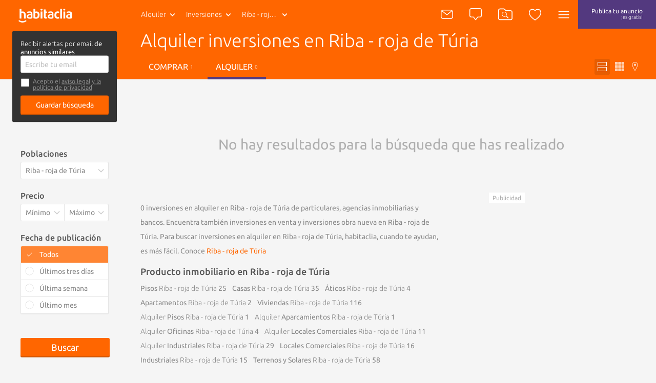

--- FILE ---
content_type: text/html; charset=utf-8
request_url: https://www.habitaclia.com/alquiler-inversiones-riba___roja_de_turia.htm
body_size: 34060
content:

<!DOCTYPE html>
<html lang="es">

<head xmlns="http://www.w3.org/1999/xhtml" lang="es">
    <title>Alquiler inversiones en Riba - roja de Túria - habitaclia</title>
    <meta name="description" content="0 inversiones en alquiler en Riba - roja de Túria de particulares, agencias inmobiliarias y bancos. Encuentra también inversiones en venta y inversiones obra nueva en Riba - roja de Túria. Para buscar inversiones en alquiler en Riba - roja de Túria, habitaclia, cuando te ayudan, es más fácil." />
    <meta name="Author" content="https://www.habitaclia.com" />
    <meta name="Copyright" content="Habitaclia S.L." />
    <meta name="title" content="Alquiler inversiones en Riba - roja de Túria - habitaclia" />
    <meta name="verify-v1" content="IoDd1WkUwB6RH8XvO/6PVGeh+9GH+iBeZyS4Or3+vYo=" />
    <meta name="language" content="es" />
    <meta charset="UTF-8">
    <meta http-equiv="Content-Language" content="es" />
    <meta name="msapplication-config" content="none" />
    <meta name="apple-itunes-app" content="app-id=421808691" />
    <meta name="google-play-app" content="app-id=app.habitaclia2" />
    <meta name="theme-color" content="#ff6600" />
    <meta property="og:type" content="habitaclia_action:habitaclia" />
    <meta property="og:title" content="Alquiler inversiones en Riba - roja de Túria - habitaclia" />
    <meta property="og:url" content="https://www.habitaclia.com/alquiler-inversiones-riba___roja_de_turia.htm" />
    <meta property="og:image" content="//static11.habimg.com/hab_inmuebles_img/favicon.png?v=4" />
    <meta name="viewport" content="width=device-width, initial-scale=1.0" />
    <meta name="google-signin-client_id"
          content="801886362762-la2h18tb4q102m151liamv9cb8f4nbdm.apps.googleusercontent.com">
    <link rel="preconnect dns-prefetch" href="//static1.habitaclia.com/" />
<link rel="preconnect dns-prefetch" href="//static2.habitaclia.com/" />
<link rel="preconnect dns-prefetch" href="//static3.habitaclia.com/" />
<link rel="preconnect dns-prefetch" href="//static4.habitaclia.com/" />
<link rel="preconnect dns-prefetch" href="//static5.habitaclia.com/" />
<link rel="preconnect dns-prefetch" href="//static6.habitaclia.com/" />
<link rel="preconnect dns-prefetch" href="//static10.habitaclia.com/" />
<link rel="preconnect dns-prefetch" href="//static11.habitaclia.com/" />
<link rel="preconnect dns-prefetch" href="//static.criteo.net/" />
<link rel="preconnect dns-prefetch" href="//dis.eu.criteo.com/" />
<link rel="preconnect dns-prefetch" href="//ad.doubleclick.net/" />
<link rel="preconnect dns-prefetch" href="//googleads.g.doubleclick.net/" />
<link rel="preconnect dns-prefetch" href="//pubs.g.doubleclick.net/" />
<link rel="preconnect dns-prefetch" href="//apis.google.com/" />
<link rel="preconnect dns-prefetch" href="//partner.googleadservices.com/" />
<link rel="preconnect dns-prefetch" href="//accounts.google.com/" />
<link rel="preconnect dns-prefetch" href="//www.facebook.com/" />
<link rel="preconnect dns-prefetch" href="//connect.facebook.net/" />
<link rel="preconnect dns-prefetch" href="//static.ak.facebook.com" />

    
    <meta name="robots" content="index,follow" />
    <meta name="robots" content="noodp" />
    <link rel="alternate" hreflang="ca" href="//catala.habitaclia.com/lloguer-inversions-riba___roja_de_turia.htm" />
<link rel="alternate" hreflang="en" href="//english.habitaclia.com/rent-investments-riba___roja_de_turia.htm" />
<link rel="alternate" hreflang="de" href="//deutsch.habitaclia.com/miete-investitionen-riba___roja_de_turia.htm" />
<link rel="alternate" hreflang="fr" href="//francaise.habitaclia.com/location-investissements-riba___roja_de_turia.htm" />
<link rel="alternate" hreflang="it" href="//italiano.habitaclia.com/affitto-investimenti-riba___roja_de_turia.htm" />

        <link rel="canonical" href="https://www.habitaclia.com/alquiler-inversiones-riba___roja_de_turia.htm" />
    
        <meta name="robots" content="noindex">
    <script>
			var GoogleAnalyticsDTO = {
			trackPageView: ['_trackPageview'],
			customVarsNavegacion: [['_setCustomVar', 1, 'tip_op', 'alquiler', 3],['_setCustomVar', 2, 'nom_prov', 'valencia', 3],['_setCustomVar', 3, 'comarca-nom_pob', 'el_camp_de_turia-riba___roja_de_turia', 3],['_setCustomVar', 4, 'tip_inm', 'inversiones', 3]],
			customVarsFicha: [],
			domainName: 'habitaclia.com'
			};
    </script>
    <link rel="alternate" media="only screen and (max-width: 640px)" href="https://m.habitaclia.com/alquiler-inversiones-riba___roja_de_turia.htm" />

    <link rel="shortcut icon" href="//www.habitaclia.com/hab_images/favicon.ico?v=4" />
    <link as="font" rel="preload" href="https://fonts.gstatic.com/s/ubuntu/v12/4iCv6KVjbNBYlgoC1CzjsGyNPYZvgw.woff2"
          type="font/woff2" crossorigin="anonymous">
    <link as="font" rel="preload" href="https://fonts.gstatic.com/s/ubuntu/v12/4iCv6KVjbNBYlgoCjC3jsGyNPYZvgw.woff2"
          type="font/woff2" crossorigin="anonymous">
    <link as="font" rel="preload" href="https://fonts.gstatic.com/s/ubuntu/v12/4iCs6KVjbNBYlgoKfw72nU6AFw.woff2"
          type="font/woff2" crossorigin="anonymous">
    <link as="font" rel="preload" href="https://fonts.gstatic.com/s/molengo/v8/I_uuMpWeuBzZNBtQXbNakwKso5c.woff2"
          type="font/woff2" crossorigin="anonymous">

        <style type="text/css" id="habitaclia-above-css">
            html{text-size-adjust:100%;font-family:Ubuntu,sans-serif,Arial,Helvetica;font-size:1rem;line-height:1rem;box-sizing:border-box;-webkit-font-smoothing:antialiased}body{margin:0;width:100%;background-color:rgb(245, 245, 245)}article,aside,header,main,nav,section{display:block}a{background-color:transparent;outline:0;transition:color 0.1s;color:rgb(255, 102, 0);text-decoration:none;cursor:pointer}strong{font-weight:bolder}h1{margin:1em 0 0.3em;font-size:1.75rem;font-weight:100;line-height:1em}sup{font-size:75%;line-height:0;position:relative;vertical-align:baseline;top:-0.5em}img{border-style:none;vertical-align:middle}button,input,select,textarea{font:inherit;margin:0}button,input{overflow:visible}button,select{text-transform:none}[type="submit"],button,html [type="button"]{appearance:button}textarea{overflow:auto;resize:none;line-height:1em}[type="checkbox"],[type="radio"]{box-sizing:border-box;padding:0}::-webkit-input-placeholder{color:inherit;opacity:0.54}::-webkit-file-upload-button{appearance:button;font:inherit}*{box-sizing:border-box;text-size-adjust:100%}button,html,input,select,textarea{color:rgb(85, 85, 85);text-rendering:optimizelegibility;box-sizing:border-box}::after,::before{box-sizing:inherit}ul{list-style:none;margin:0;padding:0}aside,section{box-sizing:border-box;pointer-events:all;box-sizing:border-box;display:block;width:100%;overflow:hidden;position:relative}article{box-sizing:border-box;display:block;width:100%;overflow:hidden}main{box-sizing:border-box}svg{width:100%;height:100%;shape-rendering:geometricprecision}input,select,textarea{display:block;background:0 0}.max-1440{width:100%;max-width:1080px;margin:0 auto;padding:8px 16px;box-sizing:border-box;overflow:hidden;position:relative}.bg-white,.filter-item .filter-multi-select,input[type="text"],select,textarea{background-color:rgb(255, 255, 255)}.bg-lilac{background-color:rgb(83, 57, 127)}.bg-transparent-shadow{background:linear-gradient(rgba(0, 0, 0, 0.6) 0, rgba(0, 0, 0, 0) 100%)}.w-100{width:100%}.f-left{float:left}.f-right{float:right}.w-200px{width:228px}.txt-geo{max-width:116px;height:40px;font-weight:100}.hide{transform-origin:100% 0px;transform:scale(0.95);transform-origin:100% 0px;pointer-events:none;opacity:0;display:block}.hide-none{display:none}.invisible{opacity:0}.font-2{font-family:Molengo,sans-serif,Arial,Helvetica}.tab-right a{padding-left:16px}.abs-center{position:absolute;left:0;right:0;top:50%;transform:translate(0, -50%);margin:0 auto}@font-face{font-family:Ubuntu;font-weight:700;font-style:normal;src:local("Ubuntu Bold"),local("Ubuntu-Bold"),url("//fonts.gstatic.com/s/ubuntu/v9/0ihfXUL2emPh0ROJezvraLO3LdcAZYWl9Si6vvxL-qU.woff") format("woff"),url("//fonts.gstatic.com/s/ubuntu/v9/0ihfXUL2emPh0ROJezvraKCWcynf_cDxXwCLxiixG1c.ttf") format("truetype");unicode-range:U+0-FF,U+131,U+152-153,U+2C6,U+2DA,U+2DC,U+2000-206F,U+2074,U+20AC,U+2212,U+2215,U+E0FF,U+EFFD,U+F000}@font-face{font-family:Ubuntu;font-style:normal;font-weight:500;src:local("Ubuntu Medium"),local("Ubuntu-Medium"),url("//fonts.gstatic.com/s/ubuntu/v9/OsJ2DjdpjqFRVUSto6IffLO3LdcAZYWl9Si6vvxL-qU.woff") format("woff"),url("//fonts.gstatic.com/s/ubuntu/v9/OsJ2DjdpjqFRVUSto6IffKCWcynf_cDxXwCLxiixG1c.ttf") format("truetype");unicode-range:U+0-FF,U+131,U+152-153,U+2C6,U+2DA,U+2DC,U+2000-206F,U+2074,U+20AC,U+2212,U+2215,U+E0FF,U+EFFD,U+F000}@font-face{font-family:Ubuntu;font-style:normal;font-weight:400;src:local("Ubuntu"),url("//fonts.gstatic.com/s/ubuntu/v9/vRvZYZlUaogOuHbBTT1SNevvDin1pK8aKteLpeZ5c0A.woff") format("woff"),url("//fonts.gstatic.com/s/ubuntu/v9/2Q-AW1e_taO6pHwMXcXW5w.ttf") format("truetype");unicode-range:U+0-FF,U+131,U+152-153,U+2C6,U+2DA,U+2DC,U+2000-206F,U+2074,U+20AC,U+2212,U+2215,U+E0FF,U+EFFD,U+F000}@font-face{font-family:Ubuntu;font-weight:300;font-style:normal;src:local("Ubuntu Light"),local("Ubuntu-Light"),url("//fonts.gstatic.com/s/ubuntu/v9/_aijTyevf54tkVDLy-dlnLO3LdcAZYWl9Si6vvxL-qU.woff") format("woff"),url("//fonts.gstatic.com/s/ubuntu/v9/_aijTyevf54tkVDLy-dlnKCWcynf_cDxXwCLxiixG1c.ttf") format("truetype");unicode-range:U+0-FF,U+131,U+152-153,U+2C6,U+2DA,U+2DC,U+2000-206F,U+2074,U+20AC,U+2212,U+2215,U+E0FF,U+EFFD,U+F000}@font-face{font-family:Molengo;font-weight:400;font-style:normal;src:local("Molengo"),local("Molengo-Regular"),url("//fonts.gstatic.com/s/molengo/v7/2v3ScQ0eE96oPRRr3d-FjgLUuEpTyoUstqEm5AMlJo4.woff") format("woff"),url("//fonts.gstatic.com/s/molengo/v7/95sXIHqogzr_KwuabLimZA.ttf") format("truetype");unicode-range:U+24-40,U+20AC}@font-face{font-family:Ubuntu;font-weight:700;font-style:normal;font-display:swap;src:local("Ubuntu Bold"),local("Ubuntu-Bold"),url("//fonts.gstatic.com/s/ubuntu/v12/4iCv6KVjbNBYlgoC1CzjsGyNPYZvgw.woff2") format("woff2"),url("//fonts.gstatic.com/s/ubuntu/v9/0ihfXUL2emPh0ROJezvraLO3LdcAZYWl9Si6vvxL-qU.woff") format("woff"),url("//fonts.gstatic.com/s/ubuntu/v9/0ihfXUL2emPh0ROJezvraKCWcynf_cDxXwCLxiixG1c.ttf") format("truetype");unicode-range:U+0-FF,U+131,U+152-153,U+2C6,U+2DA,U+2DC,U+2000-206F,U+2074,U+20AC,U+2212,U+2215,U+E0FF,U+EFFD,U+F000}@font-face{font-family:Ubuntu;font-style:normal;font-weight:500;font-display:swap;src:local("Ubuntu Medium"),local("Ubuntu-Medium"),url("//fonts.gstatic.com/s/ubuntu/v12/4iCv6KVjbNBYlgoCjC3jsGyNPYZvgw.woff2") format("woff2"),url("//fonts.gstatic.com/s/ubuntu/v9/OsJ2DjdpjqFRVUSto6IffLO3LdcAZYWl9Si6vvxL-qU.woff") format("woff"),url("//fonts.gstatic.com/s/ubuntu/v9/OsJ2DjdpjqFRVUSto6IffKCWcynf_cDxXwCLxiixG1c.ttf") format("truetype");unicode-range:U+0-FF,U+131,U+152-153,U+2C6,U+2DA,U+2DC,U+2000-206F,U+2074,U+20AC,U+2212,U+2215,U+E0FF,U+EFFD,U+F000}@font-face{font-family:Ubuntu;font-style:normal;font-weight:400;font-display:swap;src:local("Ubuntu"),local("Ubuntu-Regular"),url("//fonts.gstatic.com/s/ubuntu/v12/4iCs6KVjbNBYlgoKfw72nU6AFw.woff2") format("woff2"),url("//fonts.gstatic.com/s/ubuntu/v9/vRvZYZlUaogOuHbBTT1SNevvDin1pK8aKteLpeZ5c0A.woff") format("woff"),url("//fonts.gstatic.com/s/ubuntu/v9/2Q-AW1e_taO6pHwMXcXW5w.ttf") format("truetype");unicode-range:U+0-FF,U+131,U+152-153,U+2C6,U+2DA,U+2DC,U+2000-206F,U+2074,U+20AC,U+2212,U+2215,U+E0FF,U+EFFD,U+F000}@font-face{font-family:Ubuntu;font-weight:300;font-style:normal;font-display:swap;src:local("Ubuntu Light"),local("Ubuntu-Light"),url("//fonts.gstatic.com/s/ubuntu/v12/4iCv6KVjbNBYlgoC1CzjsGyNPYZvgw.woff2") format("woff2"),url("//fonts.gstatic.com/s/ubuntu/v9/_aijTyevf54tkVDLy-dlnLO3LdcAZYWl9Si6vvxL-qU.woff") format("woff"),url("//fonts.gstatic.com/s/ubuntu/v9/_aijTyevf54tkVDLy-dlnKCWcynf_cDxXwCLxiixG1c.ttf") format("truetype");unicode-range:U+0-FF,U+131,U+152-153,U+2C6,U+2DA,U+2DC,U+2000-206F,U+2074,U+20AC,U+2212,U+2215,U+E0FF,U+EFFD,U+F000}@font-face{font-family:Molengo;font-weight:400;font-style:normal;font-display:swap;src:local("Molengo"),local("Molengo-Regular"),url("//fonts.gstatic.com/s/molengo/v8/I_uuMpWeuBzZNBtQXbNakwKso5c.woff2") format("woff2"),url("//fonts.gstatic.com/s/molengo/v7/2v3ScQ0eE96oPRRr3d-FjgLUuEpTyoUstqEm5AMlJo4.woff") format("woff"),url("//fonts.gstatic.com/s/molengo/v7/95sXIHqogzr_KwuabLimZA.ttf") format("truetype");unicode-range:U+24-40,U+20AC}.notify{border:none;border-radius:3px;padding:7px 10px;appearance:none;position:relative;cursor:pointer;color:rgb(255, 255, 255);background-color:rgb(136, 136, 136);font-size:1rem;font-weight:100;vertical-align:middle;appearance:none;box-shadow:none}.notify .ico{color:rgb(174, 174, 174)}.notify .ico-bell-waves{color:rgb(255, 255, 255)}.button,button{appearance:none}.button-transparent-orange{color:rgb(255, 102, 0);font-size:inherit;padding-left:0;padding-right:0}input,textarea{font-family:Ubuntu,sans-serif,Arial,Helvetica}input[type="text"]:not(.sui-AtomInput-input),select,textarea{border:1px solid rgb(212, 212, 212);border-radius:3px;padding:8px;font-size:0.875rem;font-weight:400;display:block;color:rgb(136, 136, 136);transition:0.1s ease-in-out}input[type=checkbox],input[type=radio]{float:left;cursor:pointer;width:24px;margin-right:8px;display:none}input[type="checkbox"] + span{position:relative;display:block;float:left;line-height:1.5rem;padding-left:32px}input[type="checkbox"] + span::before{content:"";display:block;width:24px;height:24px;position:absolute;left:0;top:0;background-position:-47px -12px}select{appearance:none;appearance:none;float:left;font-size:0.875rem;line-height:1.5rem;width:100%;padding-right:28px;cursor:pointer}select + span{position:relative;display:block;float:left}select + span::after{content:"";content:"";display:block;width:24px;height:24px;position:absolute;left:-28px;top:10px;background-position:-120px -11px;pointer-events:none}input[type="checkbox"] + span::before,select + span::after{background-image:url("/dotnet/content/img/hab-forms.png");background-size:148px}.ico{width:24px;height:24px;display:inline-block;box-sizing:border-box;color:rgb(255, 255, 255)}.ico-orange{color:rgb(255, 102, 0)}.ico-green{color:rgb(58, 141, 17)}.ico-lilac{color:rgb(83, 57, 127)}.ico-red{color:red}.ico-grey{color:rgb(174, 174, 174)}.ico-close{color:rgb(102, 102, 102);width:20px;height:20px;cursor:pointer}.ico-absolute,.ico-xs{width:18px;height:18px}.ico-container{margin:4px;border-radius:3px;padding:11px;height:46px;min-width:46px;cursor:pointer}.ico-absolute{opacity:0.5;position:absolute;left:18px;margin-top:14px}.ico-absolute-s{position:absolute;width:13px;right:7px;margin-top:9px;pointer-events:none}.ico-fav,.ico-rate{transition:0.1s ease-in-out;width:33px;height:33px;color:rgb(174, 174, 174)}.ico-flip-y{transform:scaleY(-1)}.ico-rate{width:22px;height:22px}.ico-privacy{width:20px;height:20px;color:rgb(174, 174, 174)}.bg-orange .ico-container{margin:0;height:56px;padding:16px;border-radius:inherit}.ico-bell-waves{position:absolute;left:10px;top:2px}.ico-search-header{width:28px;height:24px}header{will-change:transform;user-select:none;transition:transform 0.2s ease-in-out,-webkit-transform 0.2s ease-in-out;z-index:9;width:100%;height:56px;display:block;position:fixed;top:0;will-change:transform}header .max-1440{padding:0 16px}.head-main{z-index:12;position:relative;height:56px;display:inline-block;font-size:0.875rem}.head-logo{padding:16px 0 16px 20px;width:110px;height:56px;display:inline-block}.head-search{display:none}.header-list .head-logo{min-width:238px}.header-list .head-search .head-geo .txt-geo{max-width:160px}.header-list .ico-container{padding-left:8px;padding-right:8px}.head-tip-op .dropdown-container{height:170px}.select-top{position:relative}.select-top .select{height:40px;font-size:12px;line-height:0.875rem;margin-bottom:0;min-height:28px;color:rgb(136, 136, 136);font-weight:100}.select-link,.txt-geo{padding:13px 26px 13px 13px;overflow:hidden;white-space:nowrap;text-overflow:ellipsis;cursor:pointer;position:relative;background-repeat:no-repeat;display:block;font-size:0.875rem;color:rgb(255, 255, 255)}.select-link:visited,.txt-geo:visited{color:rgb(255, 255, 255);background-color:rgba(0, 0, 0, 0.1);border-radius:2px}.dropdown-container{position:absolute;overflow:hidden scroll;left:0;background:rgb(255, 255, 255);height:225px;z-index:7;min-width:190px;box-shadow:rgba(0, 0, 0, 0.05) 2px 2px 0 0;border-radius:0 0 3px 3px}.dropdown-container a{font-size:0.875rem;background-color:rgb(255, 255, 255);font-weight:400;display:block;padding:8px;color:rgb(136, 136, 136)}.dropdown-container .current a{background-color:rgb(85, 85, 85);text-shadow:none;color:rgb(255, 255, 255);text-decoration:none}.select .ico{position:absolute;width:13px;right:7px;margin-top:9px}.head-geo-map{background:rgb(255, 255, 255);padding:15px;position:absolute;top:58px;z-index:9;min-width:670px;border-radius:3px;box-shadow:rgba(0, 0, 0, 0.4) 0 10px 25px -5px}.head-geo-link{padding-right:1em}.head-geo-link + .head-geo-link{padding-right:0;padding-left:1em;border-left:1px solid rgb(174, 174, 174)}.head-geo{position:relative}.head-geo .ico-close{position:absolute;right:10px;top:10px}.head-publish{border-radius:3px;margin:4px;padding:8px 26px;height:46px;transition:0.2s ease-in-out;text-align:center;line-height:20px;font-size:0.75rem;color:rgb(255, 255, 255)}.head-nav{position:relative}.head-nav .ico-container{display:inline-block}.dropdown-container .head-subnav-nologin{background-color:rgba(255, 102, 0, 0.9);background-image:url("//static4.habimg.com/dotnet/content/img/fondologin.png");background-repeat:no-repeat;background-size:cover}.dropdown-right{left:inherit;top:54px;right:4px;left:inherit;margin-top:-4px;background-color:rgba(51, 51, 51, 0.9);width:300px;max-height:85vh;height:auto;overflow-y:auto;color:rgb(255, 255, 255);text-align:left;transition:0.1s ease-in-out}.dropdown-right a{text-decoration:none;padding:16px 16px 16px 50px;border:none;color:rgb(255, 255, 255);background-color:transparent;line-height:1em}.dropdown-right .user-journey a{padding:16px 16px 16px 50px;position:relative}.dropdown-right .user-journey a::before{position:absolute;left:16px;top:16px;background-color:rgb(255, 102, 0);color:rgb(255, 255, 255);width:16px;height:16px;text-align:center;line-height:8px;font-size:12px;content:"N";border-radius:3px;padding:4px}.nologin-devices{line-height:1.12rem;font-size:0.875rem;text-align:center;padding:80px 20px 20px;background-image:url("/hab_inmuebles/img/imgv3/multi.png");background-repeat:no-repeat;background-size:112px;background-position:center top 11px;margin:0 16px;border-bottom:1px solid rgba(255, 255, 255, 0.2);font-weight:100}.head-second{transform-origin:0px 0px;border-bottom:1px solid rgb(212, 212, 212);position:relative;color:rgb(255, 255, 255);z-index:10;transition:transform 0.2s ease-in-out,opacity 0.2s ease-in-out,-webkit-transform 0.2s ease-in-out;transform-origin:0px 0px;transform:scale(1, 0);height:48px;width:100%;opacity:0;display:block}.head-second .head-second-content{padding:8px 16px;transform-origin:0px 0px;transition:transform 0.2s ease-in-out,-webkit-transform 0.2s ease-in-out;transform-origin:0px 0px;transform:scale(1, 2)}.head-second.bg-orange{height:200px;transform:scale(1, 0.5);margin-top:-3px;opacity:1;padding-bottom:0}.head-second.bg-orange .head-second-content{padding-top:0;padding-bottom:0}.bg-orange .dropdown-right{top:60px;right:0}.bg-orange .head-geo-map{top:48px}.header-search{position:relative}.head-second h1{max-width:70%;white-space:nowrap;overflow:hidden;text-overflow:ellipsis;font-size:2.25rem;line-height:2.5rem;margin-top:4px;margin-bottom:8px}.head-second ul li a{color:rgb(255, 255, 255);text-transform:uppercase;padding:12px 16px;display:block}.head-second ul li a.active{border-bottom:5px solid rgb(83, 57, 127)}.head-second .tabs-tipop li{margin-right:8px;display:inline-block}.head-second .tabs-view li{float:right;margin-left:4px;display:inline-block}.head-second .tabs-view li a,.head-second .tabs-view li button{padding:6px;color:rgba(255, 255, 255, 0.7)}.head-second .tabs-view li button.active{color:rgb(255, 255, 255);background-color:rgb(230, 92, 0)}.head-second .tabs-view li svg{width:18px;height:18px}.head-second .tabs-view li span{display:none}.save-search label{margin-bottom:4px;display:block}.save-search label input[type="checkbox"] + span{padding-left:24px;padding-bottom:10px;font-size:0.75rem;line-height:0.8rem;color:rgb(136, 136, 136)}.save-search label input[type="checkbox"] + span a{color:rgb(136, 136, 136)}.save-search label input[type="checkbox"] + span::before{height:18px;width:18px;background-size:110px;background-position:-35px -9px}.save-search .form-box{background-color:rgb(51, 51, 51);border-radius:3px;padding:16px}.save-search .form-box form,.save-search .form-box p{max-width:400px;margin:0 auto}.save-search .close-save-search::before{content:"";display:block;transform:rotate(45deg);position:absolute;width:100%;top:50%;height:1px;background:rgb(136, 136, 136)}.save-search .close-save-search::after{content:"";display:block;transform:rotate(-45deg);position:absolute;width:100%;top:50%;height:1px;background:rgb(136, 136, 136)}.save-search .tiny-span a{color:rgb(255, 255, 255);text-decoration:underline}.save-search p{margin-top:0;margin-bottom:8px;line-height:1rem;font-size:0.8rem}.save-search button{margin-top:8px;font-size:0.875rem}.subheader-menu-list a,.subheader-menu-list button{text-transform:uppercase;font-size:0.875rem;float:left;width:33.3%;padding:8px 16px;color:rgb(255, 255, 255)}.subheader-menu-list .button-filter-responsive{text-align:left}.subheader-menu-list .button-search-responsive{text-align:center}.subheader-menu-list .button-map-responsive{text-align:right}.tab-right{padding-left:16px}.tag-seen{position:absolute;bottom:0;right:0;padding:4px 8px;border-radius:3px;text-shadow:rgb(0, 0, 0) 0 0 3px;background:rgba(0, 0, 0, 0.4);color:rgb(255, 255, 255);margin:16px;text-transform:uppercase;font-size:0.75rem}.list-main{margin-top:180px}.list-items-container .max-1440{width:100%;max-width:980px;padding:0;overflow:visible}.order-by span{display:block;color:rgb(136, 136, 136);margin-right:8px;line-height:34px}.list-subtitle h2{font-size:1rem;text-align:right;margin-bottom:24px;margin-top:0;line-height:34px;color:rgb(174, 174, 174);max-width:100%;white-space:nowrap;overflow:hidden;text-overflow:ellipsis}.list-gallery-container div,.list-gallery-container img{width:100%;height:100%}.list-item{border-bottom:3px solid rgb(233, 233, 233);display:flex;flex-direction:column;background-color:rgb(255, 255, 255);cursor:pointer;min-height:180px;height:auto;margin-bottom:36px;color:rgb(174, 174, 174);position:relative;display:flex;flex-direction:column}.list-item-media{flex:1 1 100%;position:relative;overflow:hidden;height:220px}.list-item-media .list-gallery-container{height:100%}.list-item-content-second .notify{background:rgb(136, 136, 136);padding:4px 8px;float:right;display:none;font-size:0.875rem;color:rgb(255, 255, 255);transition:opacity 0.2s linear}.list-item-content-second .notify svg{float:left}.list-item-content-second .notify .ico{width:20px;height:20px;color:rgb(255, 255, 255)}.list-item-content-second .notify .ico-bell-waves{left:8px;top:4px;display:none}.list-item-price .font-2{font-size:1.75rem;display:block;float:right;margin-top:-4px;clear:both;line-height:2rem}.list-gallery-image img{width:100%;height:100%}.list-item-feature{margin:4px 0;font-weight:400;color:rgb(85, 85, 85)}.list-item-multimedia-imgvideo{font-weight:400;text-shadow:rgba(0, 0, 0, 0.8) 1px 1px 3px}.fav-heart-link{white-space:nowrap;text-indent:-9999px;height:33px;width:33px;display:block;color:rgb(255, 255, 255)}.comment-privacy{position:absolute;top:0;left:0;padding:4px 0;transform:translate(0, -100%);color:rgb(174, 174, 174)}.comment{padding:23px;font-size:1rem;position:relative;min-height:25px;width:100%;background-color:rgb(255, 243, 235);background-image:url("/hab_inmuebles/img/imgv3/patternComments.jpg");background-size:300px;overflow:visible;clear:both;cursor:default}.comment::before{content:"";display:block;position:absolute;top:-15px;z-index:5;left:calc(50% - 16px);width:0;height:0;border-bottom:16px solid rgb(255, 243, 235);border-right:16px solid transparent;border-left:16px solid transparent}.comment::after{content:"";display:table;clear:both}.comment-content{float:left;font-size:0.875rem;padding:8px 0;color:rgb(136, 136, 136);width:calc(100% - 150px)}.comment-exist{font-size:1rem}.comment-edit-container{padding:10px;width:calc(100% - 20px)}.comment-edit-container textarea{padding:10px;width:100%}.comment-unset{border:1px solid rgb(212, 212, 212);padding:0.8em 1em;width:calc(100% - 182px);float:left;font-style:italic;color:rgb(136, 136, 136);margin-right:16px;box-shadow:rgba(0, 0, 0, 0.1) 2px 2px 0 0;cursor:pointer;font-size:0.875rem;font-weight:400}.comment-btns{font-size:1rem;float:right;padding:20px 0 7px}.comment-btns button{float:left;line-height:15px;padding:5px 20px}.comment-msg{z-index:10;background:rgb(58, 141, 17);color:rgb(255, 255, 255);padding:4px 20px;border-radius:2px;position:absolute;top:-42px;left:-6%;font-size:0.875rem;white-space:nowrap}.comment-msg.comment-saved{top:-12px;left:calc(50% - 93px);right:initial}.comment-msg.comment-saved::before{content:"";display:block;position:absolute;border-color:rgb(58, 141, 17) transparent transparent;border-style:solid;border-width:12px 12px 0;width:0;height:0;top:22px;left:45%}.comment-msg.rate-saved{top:-40px}.rate-container{position:relative;display:block;width:130px;height:26px;margin-right:16px;margin-top:16px;float:left}.rate-container button{display:inline-block;padding:0}.phone-help{line-height:1.5rem;padding:8px;width:195px}.live-container{display:block;position:fixed;bottom:18px;right:14px;width:386px;box-sizing:border-box;padding:16px;max-height:308px;overflow:hidden;z-index:15}.live-item{border:1px solid rgb(245, 245, 245);opacity:0;width:100%;height:0;overflow:hidden;background-color:rgb(255, 255, 255);box-shadow:rgba(0, 0, 0, 0.3) 10px 10px 20px -7px;float:left;position:relative;cursor:pointer;margin-top:16px;transition:opacity 0.5s ease-in-out}.live-info-container{display:inline-block;width:calc(100% - 96px);box-sizing:border-box;padding:16px;overflow:hidden}.live-title{font-size:1rem;font-weight:500;color:rgb(51, 51, 51);position:relative}.live-title svg{width:16px;height:20px;vertical-align:middle}.live-item-close{display:block;width:16px;height:16px;position:absolute;right:8px;top:4px;cursor:pointer}.live-item-close svg{width:18px;pointer-events:none}.live-options{padding:0;margin:0;position:absolute;top:0;text-align:right;right:0;pointer-events:all;display:none}.live-options .button-transparent{padding:0;margin:0 16px 0 0;font-size:1rem;font-family:Ubuntu,sans-serif,Arial,Helvetica;color:rgb(102, 102, 102);display:inline-block;cursor:pointer;opacity:0;transition:opacity 0.2s ease-in-out}input[name="email_FormAlerta"]{float:right;width:340px}.filters-box{position:relative;margin-top:108px}.filters-box .close-filter::before{content:"";display:block;transform:rotate(45deg);position:absolute;width:100%;top:50%;height:1px;background:rgb(136, 136, 136)}.filters-box .close-filter::after{content:"";display:block;transform:rotate(-45deg);position:absolute;width:100%;top:50%;height:1px;background:rgb(136, 136, 136)}.filter-item .legend{display:block;font-weight:500;margin-bottom:8px}.filter-item select + span::after{background-size:110px;background-position:-85px -5px;top:5px}.filter-item .filter-multi-select ul li label{display:block;overflow:hidden}.filter-item .filter-multi-select .all-zones{position:relative;font-size:0.875rem}.filter-item .room-select{height:34px;columns:auto 5;display:flex;flex-flow:row wrap;position:relative}.filter-item .room-select div{border-right:1px solid rgba(0, 0, 0, 0.1);flex:1 1 auto;height:34px;cursor:pointer;text-align:center;color:rgb(136, 136, 136);font-size:0.875rem;line-height:0.875rem;padding-top:8px;padding-bottom:8px;width:calc(20% - 8px);background-color:rgb(255, 255, 255);flex:1 1 auto}.filter-item-price{display:block;overflow:hidden}.filter-item-price select{width:50%;float:left;border-radius:3px 0 0 3px;padding-right:20px}.filter-item-price select:last-of-type{border-radius:0 3px 3px 0;border-left:none}.u-op-1.u-op-1{opacity:1}.u-hide-none.u-hide-none.u-hide-none{display:none}.slick-arrow{padding:0;background:0 0;box-shadow:none;z-index:2;font-size:0px;position:absolute;height:100%;left:0;width:24%;top:0}.list-gallery-container img{object-fit:cover}.ley-omnibus-parent{display:flex;align-items:center;position:relative}.ley-omnibus-close-btn,.ley-omnibus-info-btn{line-height:18px;margin:0}.ley-omnibus-close-btn{position:absolute;right:16px}.ley-omnibus-close-btn .ico,.ley-omnibus-info-btn .ico{color:rgb(136, 136, 136);height:18px;width:18px}.ley-omnibus-info-content{padding:16px;background:rgb(255, 255, 255);border-radius:8px;font-size:12px;line-height:18px;position:absolute;z-index:6;width:275px;display:none}.ley-omnibus-info-content p{margin:0 16px 0 0;color:rgb(136, 136, 136)}h2{font-size:1.625rem;font-weight:100;line-height:1em;margin:1em 0}h3{font-size:1.12rem;font-weight:500;line-height:1em;margin:1em 0}p,span{font-size:1em;line-height:1em}::selection{background:rgb(255, 102, 0);text-shadow:none;color:rgb(255, 255, 255)}.bg-white,.filter-item .filter-multi-select,input[type="text"]:not(.sui-AtomInput-input),select,textarea{background-color:rgb(255, 255, 255)}.bg-orange,.button,.lider-list-container ul li .preview .botonlider,button,input[type="submit"]{background:rgb(255, 102, 0)}.p-top-min{padding-top:8px;display:block}.pointer-events-none{pointer-events:none}.pointer-events-all{pointer-events:all}.slick-slider{position:relative;display:block;box-sizing:border-box;user-select:none;touch-action:pan-y;-webkit-tap-highlight-color:transparent;height:100%}.slick-list{position:relative;overflow:hidden;display:block;margin:0;padding:0;height:100%}.slick-slider .slick-list,.slick-slider .slick-track{transform:translate3d(0, 0, 0)}.slick-track{position:relative;left:0;top:0;display:block;margin-left:auto;margin-right:auto;height:100%}.slick-track::after,.slick-track::before{content:"";display:table}.slick-track::after{clear:both}.slick-slide{float:left;height:100%;min-height:1px;display:none}.slick-slide img{display:block;object-fit:cover;border:0}.slick-initialized .slick-slide{display:block}.slick-slide div,.slick-slide img{height:100%;width:100%}.slick-bg{background-size:100% 100%}.slick-bg-black{background:rgb(0, 0, 0)}.slick-bg-black .image{opacity:0.5}.slick-contact-container{position:relative;text-align:center;transform:translate(0, -100%)}.slick-contact-container .slick-contact-title{display:block;color:rgb(255, 255, 255);text-shadow:rgb(51, 51, 51) 1px 1px 4px;padding:20px;font-size:1.12rem;font-weight:500}.slick-contact-container .button{margin:0 auto;font-size:0.8rem}.slick-contact-container .slick-contact-wrap{width:auto;position:relative;top:50%;transform:translate(0, -50%);height:auto;padding:0 16px 18px;box-sizing:border-box}.button,.lider-list-container ul li .preview .botonlider,button,input[type="submit"]{display:block;cursor:pointer;font-family:Ubuntu,sans-serif,Arial,Helvetica;color:rgb(255, 255, 255);font-size:1.12rem;padding:10px 16px;border-radius:3px;border:none;box-shadow:rgb(204, 82, 0) 0 2px 0 0;appearance:none;text-align:center;text-decoration:none}.button-transparent,.button-transparent-orange{box-shadow:none;background:0 0;border:none}label{cursor:pointer}input[type="checkbox"]:checked + span::before{background-position:-11px -12px}.ico-circle-info{color:rgb(58, 141, 17);display:inline-block;width:16px;height:16px}.logo{width:105px;height:28px;color:rgb(255, 255, 255);display:inline-block}.head-search .dropdown-select,.head-search .head-geo{float:left;margin-top:0;max-width:110px}.header-list{transition:none}.header-list .head-second{transition:none}.head-tip-op{margin-top:0;max-width:100px}.head-geo-link-container{padding-bottom:10px}.head-publish-title{text-align:right;font-weight:100;font-size:0.625rem;display:block;margin-top:-3px}.dropdown-right .user-journey{border-top:1px solid rgba(255, 255, 255, 0.2)}.bg-orange .head-publish{margin:0;height:56px;border-radius:inherit;padding:12px 26px}.head-second ul li span{font-size:0.625rem;color:rgb(255, 255, 255);opacity:0.6;display:block;float:right;margin-top:4px;margin-left:4px}.head-second .tabs-tipop{width:90%;margin-top:3px}.head-second .tabs-view{position:absolute;right:0;top:8px}.head-second .tabs-view li:first-of-type{margin-left:0}.save-search{transform:scale(1, 2);margin-top:100px;padding-left:8px}.save-search input[name="email_FormAlerta"]{width:100%;margin-bottom:10px}.save-search .close-save-search{display:none;width:26px;height:26px;margin:16px;cursor:pointer;position:fixed;right:0;top:0}.save-search .tiny-span{font-size:0.75rem;display:block;clear:both;float:left}.subheader-menu-list{display:none;transform:scale(1, 2)}.header-response-alert{font-size:0.75rem;line-height:1.12rem;text-align:left;overflow-wrap:break-word;max-height:188px}.list-main .list-items{overflow:visible;clear:both}.list-items-container{position:relative;overflow:visible}.order-by{overflow:hidden;margin-bottom:36px;clear:both;width:50%}.order-by select{width:196px;padding:4px}.order-by select + span::after{left:-36px;top:6px}.list-subtitle{width:50%}.list-subtitle h2 strong{color:rgb(136, 136, 136)}.landing-alert .alert-box input{float:left}.landing-alert .list-response-alert{text-align:center}.list-gallery-container{height:100%}.slick-arrow::before{position:absolute;content:"";display:block;width:40px;height:40px;background-image:url("/dotnet/content/img/hab-slick-arrow.png");background-size:25px;background-repeat:no-repeat;background-position:0 3px;margin:auto;transform:translateY(-50%) rotate(180deg);left:0}.slick-next{right:0;left:auto}.slick-next::before{transform:translateY(-50%);right:0;left:auto}.list-item-container{flex:0 0 auto}.list-item-media .list-gallery-container img{object-fit:cover}.list-item-multimedia{color:rgb(255, 255, 255);width:100%;position:absolute;bottom:0;left:0;padding:16px;font-size:0.875rem}.list-item-content{position:relative;overflow:visible;flex:1 1 100%}.list-item-content .fav-heart{margin:0;width:52px;height:52px;top:0;left:-52px}.list-item-content .fav-heart .fav-heart-link,.list-item-content .fav-heart .ico-fav{width:24px;height:24px}.list-item-content-second{flex:1 1 100%;padding-left:0;color:rgb(85, 85, 85);max-width:180px}.list-item-content-second .notify span{float:left;line-height:1.12rem;padding-left:4px;font-size:0.8rem}.list-item-price{text-align:right;margin-bottom:8px}.list-gallery-image{width:100%;height:280px;float:left;cursor:pointer;overflow:hidden;margin:0}.list-item-title{max-width:100%;white-space:nowrap;overflow:hidden;text-overflow:ellipsis;margin:0;font-weight:400;line-height:1.5rem}.list-item-info{flex:1 1 100%;display:flex;position:relative;padding:16px 24px}.list-item-location{margin:0;font-size:1rem}.list-item-location span{display:inline-block}.list-item-location-btn{display:inline-block;padding:0;color:rgb(174, 174, 174)}.list-item-location-btn .ico-xs{width:14px;height:14px;margin-left:4px;float:left}.list-item-location-btn span{font-size:0.875rem;opacity:0;float:left;margin-left:4px}.list-item-description{margin:0;line-height:1.5rem;max-height:3rem;text-overflow:ellipsis;overflow:hidden;display:-webkit-box;-webkit-line-clamp:2}.list-item-logo{position:absolute;bottom:0;right:0;margin-top:8px}.list-item-logo-img{display:block;border:none;width:120px;height:60px}.list-item-premium{margin:12px 0 0;font-size:0.875rem;line-height:0.875rem}.list-item-premium strong{font-weight:600}.list-item-multimedia-imgvideo .ico{transform:translate(0, 4px)}.list-item-multimedia-imgvideo .list-item-multimedia-text{display:none}.lider-list-container ul li .bloquelider .imglider{position:relative}.lider-list-container ul li .bloquelider img{width:100%;height:135px}.lider-list-container ul li .bloquelider .cajondestacadolista{width:100%;position:absolute;bottom:0;left:0;color:rgb(255, 255, 255);padding:8px;background:linear-gradient(transparent 0, rgba(0, 0, 0, 0.4) 30%, rgba(0, 0, 0, 0.6) 100%)}.lider-list-container ul li .bloquelider .cajondestacadolista span{display:block}.lider-list-container ul li .bloquelider .cajondestacadolista .preciolider{font-size:1.12rem;float:left;line-height:1.12rem;font-family:Molengo,sans-serif,Arial,Helvetica}.lider-list-container ul li .bloquelider .cajondestacadolista .caracteristicas-lider{float:right;font-size:0.75rem;margin-top:4px}.lider-list-container ul li .bloquelider .ubiclider{padding:8px}.lider-list-container ul li .bloquelider .ubiclider a,.lider-list-container ul li .bloquelider .ubiclider span{display:block;max-width:100%;white-space:nowrap;overflow:hidden;text-overflow:ellipsis;font-size:0.875rem;line-height:1.12rem}.lider-list-container ul li .bloquelider .ubiclider span{color:rgb(174, 174, 174)}.lider-list-container ul li .preview{display:none;transition:0.1s ease-in-out}.lider-list-container ul li .preview .verlider{max-width:120px;margin:0 auto}.lider-list-container ul li .preview .botonlider{font-size:0.875rem}.fav-heart{border-radius:50%;margin:auto;padding:20px;width:80px;height:80px;text-align:center;position:absolute;top:15px;left:0;overflow:hidden;right:0;z-index:5}.live-item p{font-size:0.875rem;font-weight:100;color:rgb(102, 102, 102);padding:0;margin:0}.live-item p span{padding:0 10px}.live-item img{height:76px;width:96px;float:left}.ley-omnibus-info-btn{margin-right:8px}.filters-box .filter-box{padding:0 16px 0 24px}.filters-box .close-filter{display:none;width:26px;height:26px;margin:16px;cursor:pointer;position:fixed;right:0;top:0}.filter-item{margin:24px 0;overflow:hidden}.filter-item select{border-color:rgba(0, 0, 0, 0.1);padding-top:9px;padding-bottom:9px;padding-left:9px;line-height:0.875rem}.filter-item .filter-multi-select{background:rgb(255, 255, 255);border-radius:3px;overflow:hidden;border:1px solid rgba(0, 0, 0, 0.1)}.filter-item .filter-multi-select input[type="checkbox"] + span{color:rgb(136, 136, 136);width:100%;line-height:0.875rem;padding-top:9px;padding-bottom:9px;padding-left:32px;min-height:32px}.filter-item .filter-multi-select input[type="checkbox"] + span::before{top:7px;left:8px;height:18px;width:18px;background-size:110px;background-position:-35px -8px}.filter-item .filter-multi-select.select-zones input[type="checkbox"]:checked + span{background-color:rgb(255, 255, 255)}.filter-item .filter-multi-select.select-zones input[type="checkbox"]:checked + span::before{background-position:-8px -8px}.filter-item .filter-multi-select.select-zones input[type="checkbox"] + span{color:rgb(136, 136, 136)}.filter-item .filter-multi-select.select-zones input[type="checkbox"] + span.some-item::before{background-position:-8px -26px}.filter-item .filter-multi-select.select-zones ul li{padding-left:8px}.filter-item .filter-multi-select ul li{width:100%;float:left;font-size:0.875rem;position:relative;border-bottom:1px solid rgba(0, 0, 0, 0.1)}.filter-item .filter-multi-select ul li ul li{border-bottom:none;width:calc(100% - 8px)}.filter-item .filter-multi-select ul li ul li span{font-size:0.875rem}.filter-item .filter-multi-select ul li ul li:last-child{border:none;margin-bottom:10px}.filter-item .filter-multi-select .all-zones .some-item::before{background-position:-8px -26px}.filter-item .filter-multi-select .arrow-open{position:absolute;right:0;top:0;width:24px;height:34px;display:block;transform:rotate(180deg);opacity:0.4}.filter-item .filter-multi-select .arrow-open .ico{height:16px;width:16px;margin:0 -8px;color:rgba(0, 0, 0, 0.4)}.filter-item .filter-multi-select .arrow-open.close{transform:rotate(0)}.filter-item .room-select div:last-of-type{border:none}.filter-btn{display:block;opacity:0}.filter-btn-active{padding:48px 0 24px 8px;bottom:0;margin-bottom:0;opacity:1;background:linear-gradient(to top, rgb(245, 245, 245) 80%, rgba(255, 255, 255, 0) 100%)}.filter-btn-active.filter-btn-active-fixed{transform:none;position:fixed}.filter-btn-active .button{width:192px;margin-left:14px}.bg-orange .bg-transparent-shadow{background:0 0}.toast-auto.alert-box{animation:1.6s ease-in-out show-toast,1.6s ease-in-out 4.6s forwards hide-toast}.fb_reset > div{overflow:hidden}@media only screen and (min-width: 400px){.list-item-media{height:280px}}@media only screen and (min-width: 560px){.list-item-media{flex:0 0 280px}}@media only screen and (min-width: 640px){.list-item{flex-direction:row}.list-item-content{flex:1 1 auto;max-width:calc(100% - 130px)}.list-item-location{font-size:0.875rem;line-height:0.875rem;max-height:1.5rem;-webkit-line-clamp:1;max-width:100%;white-space:nowrap;overflow:hidden;text-overflow:ellipsis}.list-item-feature{font-weight:500}.list-item-description{line-height:1.12rem;font-size:0.875rem;max-height:3.36rem}}@media only screen and (min-width: 768px){.list-item-media{height:244px;flex:0 0 310px}.list-item-content{font-weight:100;font-size:0.875rem;flex:1 1 auto;max-width:calc(100% - 160px)}.list-gallery-image{height:280px;width:100%}.list-item-multimedia-imgvideo{font-weight:100;padding-right:16px}.list-item-multimedia-imgvideo .ico{display:none}.list-item-multimedia-imgvideo .list-item-multimedia-text{display:inline-block}.toast-auto.alert-box{opacity:0;position:fixed;z-index:21;background-color:rgb(58, 141, 17);top:40%;left:50%;bottom:auto;transform:translate(-50%);color:rgb(255, 255, 255);pointer-events:none;animation:1.6s ease-in-out forwards show-toast-opacity,1.6s ease-in-out 4.6s reverse forwards show-toast-opacity;padding:16px;min-width:220px;width:auto;display:flex;text-align:center;justify-content:center;box-shadow:rgba(0, 0, 0, 0.4) 0 3px 10px;border-radius:3px}.toast-auto.alert-box .ico{width:38px;height:38px;margin-top:8px}.toast-auto.alert-box h2{margin:16px}.toast-auto.alert-box .box-toast::before{display:none}}@media only screen and (min-width: 1025px){.head-search{display:inline-block;max-width:364px;width:auto;padding:8px 16px}.list-item-media{height:184px;flex:0 0 220px}}@media only screen and (min-width: 1196px){.slick-contact-container .button{font-size:1rem}.head-search{margin-left:32px}.header-list .head-search{margin-left:0}.list-main .list-items-container .max-1440{padding-top:36px}.list-subtitle h2{margin-bottom:36px;line-height:40px}.list-item-media{height:214px;flex:0 0 240px}.list-gallery-image{height:190px;width:240px}.list-item-info{max-width:calc(100% - 240px)}.list-item-location{font-size:1rem;line-height:1.5rem}.list-item-description{max-height:4.5rem;line-height:1.5rem;font-size:1rem}.list-item-logo{bottom:4px}}@media only screen and (min-width: 1248px){.header-list .head-logo{min-width:calc(50% - 410px);margin-left:16px}.head-second.bg-orange .head-second-content{padding:0}.save-search{padding-left:24px}.list-main .list-items-container .max-1440{padding-top:16px}.order-by select{padding:8px}.order-by select + span::after{top:10px}.list-item-media{height:260px;flex:0 0 347px}.list-item-content{font-weight:100;font-size:1rem}.list-gallery-image{height:260px;width:347px}.list-item-info{padding:24px 28px;max-width:calc(100% - 347px)}.list-item-feature{font-weight:400}.list-item-premium{margin-top:24px}.lider-list-container ul li .bloquelider img{height:145px}.lider-list-container ul li .bloquelider .cajondestacadolista{padding:8px 16px}.lider-list-container ul li .bloquelider .cajondestacadolista .preciolider{font-size:1.3rem}.lider-list-container ul li .bloquelider .cajondestacadolista .caracteristicas-lider{font-size:0.875rem}.lider-list-container ul li .bloquelider .ubiclider{padding:16px}.filters-box{margin-top:88px}.filters-box .filter-box{padding-left:40px}.filter-btn-active .button{width:174px;margin-left:32px}}@media only screen and (min-width: 1440px){.w-200px{width:248px}.max-1440{max-width:1180px}.header-list .head-search{max-width:460px}.header-list .head-search .head-geo,.header-list .head-search .head-geo .txt-geo{max-width:160px}.filter-item select + span::after{top:8px}.filter-item select{padding-top:12px;padding-bottom:12px;padding-left:12px}.filter-item .filter-multi-select input[type="checkbox"] + span::before{top:11px;left:12px;background-position:-35px -9px}.filter-item .filter-multi-select input[type="checkbox"] + span{padding-left:36px;padding-top:12px;padding-bottom:12px}.filter-item .filter-multi-select .arrow-open,.filter-item .room-select,.filter-item .room-select div{height:40px}.filter-item .room-select div{padding-top:12px;padding-bottom:12px}.filter-btn-active .button{width:192px}}@media only screen and (min-width: 1586px){.header-list .head-logo{min-width:calc(50% - 534px)}.head-second.bg-orange .head-second-content{width:100%}.save-search{position:absolute;left:0}.filters-box{position:absolute;top:180px;left:0}}@media only screen and (max-width: 1586px){.list-items-container{width:calc(100% - 248px)}}@media only screen and (max-width: 1248px){.head-geo-map{left:-200px}.head-second .tabs-view{right:12px}.list-main .list-items-container .max-1440{padding:24px 36px 0 16px}.list-main{margin-top:156px}.list-item-logo-img{width:90px;height:43px}.head-search{display:none}}@media only screen and (max-width: 1196px){.header-list .head-search{padding-right:0}.header-list .ico-container{padding-left:8px;padding-right:8px}.header-list.bg-orange .head-publish{padding-left:16px;padding-right:16px}.head-second.bg-orange .list-items-container .max-1440{padding:0}.head-second ul li a{padding:12px 8px}.head-second ul li span{display:none}.order-by{margin-bottom:24px}.list-item{margin-bottom:1.5rem}.list-item-content .fav-heart{width:42px;height:42px;left:-41px;top:2px}.list-item-content .fav-heart .ico-fav{width:18px;height:18px}.list-item-title{font-size:1rem}.list-item-info{padding:16px 16px 16px 22px;max-width:calc(100% - 220px)}.list-item-premium{font-size:0.75rem;max-width:100%;white-space:nowrap;overflow:hidden;text-overflow:ellipsis}.head-search{margin-left:72px!important}}@media only screen and (max-width: 1025px){.w-200px{width:196px}.dropdown-right{max-height:calc(100vh - 56px)}.head-second.bg-orange .list-items-container{margin-top:0}.head-second ul li a{font-size:0.875rem}.head-second .tabs-tipop li{margin-right:4px}.head-second .tabs-view{right:0}.list-main .list-items-container .max-1440{padding:24px 16px}.list-items-container{width:calc(100% - 200px)}.order-by{width:100%}.list-subtitle{display:none}.list-item-content-second .notify .ico{width:16px;height:16px;color:rgb(174, 174, 174)}.list-item-content-second .notify{display:block;background:0 0;color:rgb(174, 174, 174);border:1px solid rgba(0, 0, 0, 0.1);padding:4px 6px}.list-item-price .font-2{font-size:1.625rem}.list-item-info{max-width:calc(100% - 310px)}.list-item-location{line-height:1rem}.list-item-feature{max-width:100%;white-space:nowrap;overflow:hidden;text-overflow:ellipsis;font-size:0.875rem;margin-bottom:0}.filter-item .legend{font-size:0.875rem}.filter-item .filter-multi-select input[type="checkbox"] + span::before{left:4px}.filter-item .filter-multi-select input[type="checkbox"] + span{padding-left:24px}.filter-btn-active .button{width:162px;margin-left:12px}}@media only screen and (max-height: 768px){.dropdown-right::-webkit-scrollbar{width:8px;margin-right:5px}.dropdown-right::-webkit-scrollbar-track{box-shadow:rgba(0, 0, 0, 0.3) 0 0 6px inset}.dropdown-right::-webkit-scrollbar-thumb{background-color:rgb(169, 169, 169);border-radius:10px}}@media only screen and (max-width: 768px){h1{font-size:1.5rem}h2{font-size:1.12rem}h3{font-size:1rem}.w-200px{float:left;width:100%}.max-1440{padding:8px 40px}.slick-arrow{display:none!important}.button,.lider-list-container ul li .preview .botonlider,button,input[type="submit"]{font-size:1rem}.head-logo{padding-left:16px}.header-list .head-second h1{width:100%;max-width:100%;font-size:1.5rem;padding:8px 0;margin-top:0;border-bottom:1px solid rgba(255, 255, 255, 0.2);margin-bottom:6px}.head-nav .ico-container{display:none}.head-second ul li a.active{border:none}.head-second .tabs-tipop,.head-second .tabs-view li{display:none}.save-search{position:absolute;left:0;padding-left:0;width:100%;top:99px}.save-search .form-box{border-radius:0;padding:48px;opacity:0}.save-search .form-box form,.save-search .form-box p{max-width:400px;margin:0 auto}.save-search .close-save-search,.subheader-menu-list{display:block}.list-main .w-200px{padding:0}.list-items-container{width:100%}.order-by span{font-size:0.875rem}.list-item-content-second{flex:1 1 130px;padding-left:8px}.filters-box{position:fixed;top:48px;z-index:10;margin:0;width:100%}.filters-box .filter-box{padding:24px;max-width:400px;margin:0 auto}.filters-box .content{display:none;background-color:rgb(245, 245, 245);height:calc(100vh - 48px);overflow-y:scroll}.filters-box .close-filter{display:block}.filter-btn-active{padding:24px;position:absolute;width:100%}.filter-btn-active .button{width:400px;margin:0 auto}}@media only screen and (max-width: 640px){.w-200px{clear:both;margin:20px 0}.max-1440{padding:16px 24px}.head-publish{display:none}.list-item-multimedia{top:0;right:0;left:auto;width:auto}.list-item-content .fav-heart .fav-heart-link,.list-item-content .fav-heart .ico-fav{width:28px;height:28px}.list-item-content .fav-heart{left:calc(100% - 52px);width:62px;height:62px;top:-79px}.list-item-content-second .notify{display:none}.list-item-content-second{top:-73px;height:80px;position:absolute;left:0;overflow:visible}.list-item-price .font-2{font-size:2.25rem;line-height:2.25rem;color:rgb(255, 255, 255);text-shadow:rgba(0, 0, 0, 0.4) 1px 1px;float:left}.list-item-price{text-align:left;padding-left:24px}.list-item-title{font-size:1.5rem}.list-item-info{max-width:100%;padding:48px 24px;flex-direction:column}.list-item-feature{line-height:1.12rem;margin-top:16px;font-size:1rem}.list-item-logo-img{display:none}}@media only screen and (max-width: 560px){.max-1440{padding:8px 16px}}@media (hover: hover){.list-item{transition:color 0.1s ease-in-out}}@media print{.head-main,.head-second,header{display:none}.max-1440{width:100%}.fav-heart,.live-container{display:none}img{display:block}img,ul{break-inside:avoid}button{display:none}.live-container{display:none!important}h2,h3{break-before:page;margin-top:48px}}
        </style>
            <link as="style" rel="preload"
              href="//static4.habimg.com/dotnet/content/css/dist/styles_639040932380000000.css"
              crossorigin="anonymous">

    <script type="text/javascript">
      window.gdprAppliesGlobally=!0,function e(i,a,o,d,r){function e(i,o,d,s){if("function"==typeof d){window[a]||(window[a]=[]);var c=!1;r&&(c=r(i,s,d)),c||window[a].push({command:i,version:o,callback:d,parameter:s})}}function t(a){if(window[i]&&!0===window[i].stub&&a.data){var r,s="string"==typeof a.data;try{r=s?JSON.parse(a.data):a.data}catch(i){return}if(r[o]){var c=r[o];window[i](c.command,c.version,(function(i,o){var r={};r[d]={returnValue:i,success:o,callId:c.callId},a.source.postMessage(s?JSON.stringify(r):r,"*")}),c.parameter)}}}e.stub=!0,e.stubVersion=2,"function"!=typeof window[i]&&(window[i]=e,window.addEventListener?window.addEventListener("message",t,!1):window.attachEvent("onmessage",t))}("__tcfapi","__tcfapiBuffer","__tcfapiCall","__tcfapiReturn"),function n(i){if(!window.frames[i])if(document.body&&document.body.firstChild){var a=document.body,o=document.createElement("iframe");o.style.display="none",o.name=i,o.title=i,a.insertBefore(o,a.firstChild)}else setTimeout((function(){n(i)}),5)}("__tcfapiLocator");
    </script>
		<script src="https://unpkg.com/@adv-re/vendor-by-consents-loader/umd/index.js"></script>

    
    <script defer src="https://accounts.google.com/gsi/client"></script>

		<script>
			!function(){var analytics=window.analytics=window.analytics||[];if(!analytics.initialize)if(analytics.invoked)window.console&&console.error&&console.error("Segment snippet included twice.");else{analytics.invoked=!0;analytics.methods=["trackSubmit","trackClick","trackLink","trackForm","pageview","identify","reset","group","track","ready","alias","debug","page","once","off","on"];analytics.factory=function(t){return function(){var e=Array.prototype.slice.call(arguments);e.unshift(t);analytics.push(e);return analytics}};for(var t=0;t<analytics.methods.length;t++){var e=analytics.methods[t];analytics[e]=analytics.factory(e)}analytics.load=function(t,e){var n=document.createElement("script");n.type="text/javascript";n.async=!0;n.src="https://cdn.segment.com/analytics.js/v1/"+t+"/analytics.min.js";var a=document.getElementsByTagName("script")[0];a.parentNode.insertBefore(n,a);analytics._loadOptions=e};analytics.SNIPPET_VERSION="4.1.0";
			analytics.load("oolsqN0dPzP8WSfGKcBpEiqMg1ZZXemr");}}();
		</script>
		<script>
			window.__SEGMENT_WRAPPER = {
				ADOBE_ORG_ID: '05FF6243578784B37F000101@AdobeOrg',
				TRACKING_SERVER: 'schibstedspain.d3.sc.omtrdc.net'
			}
			window.__mpi = window.__mpi || {}
            window.__mpi.segmentWrapper = window.__mpi.segmentWrapper || {
					defaultProperties: {
						language: 'es',
						site: 'habitaclia',
						vertical: 'realestate'
					},
					importAdobeVisitorId: true,
					googleAnalyticsMeasurementId: 'G-MBBEQXR9H4',
				}
			window.__mpi.advertising = window.__mpi.advertising || {}
			window.__mpi.advertising.pageData = window.__mpi.advertising.pageData || {}
		</script>
		<script src="https://unpkg.com/@s-ui/segment-wrapper@remove-ga4-tag/umd/index.js"></script>

    <script defer
            src="//static3.habimg.com/dotnet/scripts/dist/vendors/vendors-bundle_639040932580000000.js"></script>
    <script defer
            src="//static3.habimg.com/dotnet/scripts/dist/desktop/layout-desktop-bundle_639040932640000000.js"></script>
    
    <script defer src="//static3.habimg.com/dotnet/scripts/dist/desktop/listados-desktop-index-bundle_639040932660000000.js"></script>

    <script defer
            src="//widgets.habitaclia.com/downloader.js?639044859823165166"></script>

    <!--[if lt IE 9]>
    <meta http-equiv="x-ua-compatible" content="ie=edge">
    <![endif]-->
    <!--[if lt IE 9]>
    <script type="text/javascript" src="//css3-mediaqueries-js.googlecode.com/svn/trunk/css3-mediaqueries.js"></script>
    <script type="text/javascript" src="//static3.habimg.com/dotnet/scripts/dist/vendors/svg4everybody.legacy.min_639040932360000000.js"></script>
    <![endif]-->

	<script src="https://www.habitaclia.com/hab_library.js"></script>

            <script>
          window.__mpi.advertising.pageData['tip_op'] = 'alquiler';
window.__mpi.advertising.pageData['tip_inm'] = 'inversiones';
window.__mpi.advertising.pageData.prov ='valencia';
window.__mpi.advertising.pageData.com = 'valencia-el_camp_de_turia';
window.__mpi.advertising.pageData.area = 'el_camp_de_turia_5';
window.__mpi.advertising.pageData.pob ='el_camp_de_turia-riba___roja_de_turia';

window.__mpi.advertising.pageData.idioma = 'es';
window.__mpi.advertising.pageData.home = 'Catalunya';

        </script>

    <script>
        dataLayer = window.dataLayer || [];
        dataLayer = window.dataLayer.concat([{'tipo' : 'listado', 'contenido' : 'vlista', 'operacionTipo' : 'alquiler-inversiones', 'provincia' : 'valencia', 'comarca-poblacion' : 'el_camp_de_turia-riba___roja_de_turia', 'ipaddress' : '3.143.209.86', 'busqueda-operacionTipo' : 'alquiler-inversiones', 'busqueda-provincia' : 'valencia', 'busqueda-comarca' : 'el_camp_de_turia', 'busqueda-poblacion' : 'riba___roja_de_turia', 'busqueda-zona' : 'undefined', 'busqueda-superficie' : 'undefined', 'busqueda-habitaciones' : 'undefined', 'busqueda-precio' : 'undefined', 'busqueda-filtros' : 'undefined', 'busqueda-ordenacion' : 'undefined', 'busqueda-tipoListado' : 'vlista', 'busqueda-tipo' : 'clasica'}]);
    </script>
    <script>
        addHotjar = "True";
    </script>


    <script>

		var uetq = uetq || []; //Bing conversion

		var _gaq = _gaq || [];
		_gaq.push(['_setAccount', 'UA-376530-1']);
		_gaq.push(['_setDomainName', GoogleAnalyticsDTO.domainName]);
		_gaq.push(['_setAllowAnchor', true]);
		_gaq.push(['_setSiteSpeedSampleRate', 5]);
		_gaq.push(['_setAllowLinker', true]);

		if (GoogleAnalyticsDTO.customVarsNavegacion) {
		lengthCustomVar = GoogleAnalyticsDTO.customVarsNavegacion.length;
		for (var i = 0; i < lengthCustomVar; i++) {
		var customVarNavegacion = GoogleAnalyticsDTO.customVarsNavegacion[i];
		_gaq.push(customVarNavegacion);
		}
		}

		if (GoogleAnalyticsDTO.customVarsFicha) {
		lengthCustomVar = GoogleAnalyticsDTO.customVarsFicha.length;
		for (var o = 0; o < lengthCustomVar; o++) {
		var customVarFicha = GoogleAnalyticsDTO.customVarsFicha[o];
		_gaq.push(customVarFicha);
		}
		}

		if (GoogleAnalyticsDTO.trackPageView) {
		_gaq.push(GoogleAnalyticsDTO.trackPageView);
		}

    </script>

	<script>
		(function () {
			var ga = document.createElement('script'); ga.async = true;
			ga.src = ('https:' == document.location.protocol ? 'https://' : 'http://') + 'stats.g.doubleclick.net/dc.js';
			var s = document.getElementsByTagName('script')[0]; s.parentNode.insertBefore(ga, s);
		})();
	</script>
</head>

<body>
	<script>
		(function () {
		if (window.self !== window.top) {
		document.body.setAttribute('data-brand', 'unbranded');
		}
		})();
	</script>

	
    <header id="js-header-container" class="bg-transparent-shadow bg-orange header-list">
        <div id="js-header" class="head-main w-100  bg-orange">
<div class="bg-transparent-shadow">
    <div class="head-logo f-left">
        <a href="/" class="logo">
            <svg role="presentation">
                <use xlink:href="//www.habitaclia.com/dotnet/content/icon/dist/src_504911268000000000.svg#ico-habitaclia" />
            </svg>
        </a>
    </div>
        <div class="head-search f-left">
            <div class="head-tip-op f-left dropdown dropdown-select" data-show="mh1">
                <div class="select-top">
                    <div class="select">
                        <svg class="ico ico-absolute-s" role="presentation">
                            <use xlink:href="//www.habitaclia.com/dotnet/content/icon/dist/src_504911268000000000.svg#ico-arrow-little" />
                        </svg>
                        <a class="select-link">Alquiler</a>
                    </div>
                    <div class="dropdown-container hide" id="mh1">
                        <ul>
                            <li class="current dropdown-item"><a data-tipop="comprar" data-navpermitted="true">Alquiler</a></li>

                                <li class="dropdown-item">
                                    <a class="js-lnk-dropdown-item" href="https://www.habitaclia.com/inversiones-riba___roja_de_turia.htm" data-tipop="Venta" data-navpermitted="true">Venta</a>
                                </li>
                                <li class="dropdown-item">
                                    <a class="js-lnk-dropdown-item" href="https://www.habitaclia.com/obra_nueva.htm" data-tipop="Obra Nueva" data-navpermitted="true">Obra Nueva</a>
                                </li>
                                <li class="dropdown-item">
                                    <a class="js-lnk-dropdown-item" href="https://www.habitaclia.com/traspaso.htm" data-tipop="Traspaso" data-navpermitted="true">Traspaso</a>
                                </li>
                        </ul>
                    </div>
                </div>
            </div>
            <div class="head-tip-inm dropdown dropdown-select" data-show="mh2">
                <div class="select-top">
                    <div class="select" id="idtiposbuscador" name="tiposbuscador" tabindex="1">
                        <svg class="ico ico-absolute-s" role="presentation">
                            <use xlink:href="//www.habitaclia.com/dotnet/content/icon/dist/src_504911268000000000.svg#ico-arrow-little" />
                        </svg>
                        <a class="select-link" href="https://www.habitaclia.com/alquiler-inversiones-riba___roja_de_turia.htm">Inversiones</a>
                    </div>
                    <div class="dropdown-container hide" id="mh2">
                        <ul>
                                <li class=" dropdown-item">
                                    <a class="js-lnk-dropdown-item" href="https://www.habitaclia.com/alquiler-riba___roja_de_turia.htm" title="" data-tipinm="1">Viviendas</a>
                                </li>
                                <li class="tab-right dropdown-item">
                                    <a class="js-lnk-dropdown-item" href="https://www.habitaclia.com/alquiler-pisos-riba___roja_de_turia.htm" title="" data-tipinm="1">Pisos</a>
                                </li>
                                <li class="tab-right dropdown-item">
                                    <a class="js-lnk-dropdown-item" href="https://www.habitaclia.com/alquiler-duplex-riba___roja_de_turia.htm" title="" data-tipinm="1">Dúplex</a>
                                </li>
                                <li class="tab-right dropdown-item">
                                    <a class="js-lnk-dropdown-item" href="https://www.habitaclia.com/alquiler-casas-riba___roja_de_turia.htm" title="" data-tipinm="1">Casas</a>
                                </li>
                                <li class="tab-right dropdown-item">
                                    <a class="js-lnk-dropdown-item" href="https://www.habitaclia.com/alquiler-aticos-riba___roja_de_turia.htm" title="" data-tipinm="1">Áticos</a>
                                </li>
                                <li class=" dropdown-item">
                                    <a class="js-lnk-dropdown-item" href="https://www.habitaclia.com/alquiler-oficinas-riba___roja_de_turia.htm" title="" data-tipinm="2">Oficinas</a>
                                </li>
                                <li class=" dropdown-item">
                                    <a class="js-lnk-dropdown-item" href="https://www.habitaclia.com/alquiler-locales_comerciales-riba___roja_de_turia.htm" title="" data-tipinm="3">Locales Comerciales</a>
                                </li>
                                <li class=" dropdown-item">
                                    <a class="js-lnk-dropdown-item" href="https://www.habitaclia.com/alquiler-industriales-riba___roja_de_turia.htm" title="" data-tipinm="4">Industriales</a>
                                </li>
                                <li class=" dropdown-item">
                                    <a class="js-lnk-dropdown-item" href="https://www.habitaclia.com/alquiler-terrenos_y_solares-riba___roja_de_turia.htm" title="" data-tipinm="5">Terrenos y Solares</a>
                                </li>
                                <li class=" dropdown-item">
                                    <a class="js-lnk-dropdown-item" href="https://www.habitaclia.com/alquiler-aparcamientos-riba___roja_de_turia.htm" title="" data-tipinm="6">Aparcamientos</a>
                                </li>
                                <li class=" dropdown-item">
                                    <a class="js-lnk-dropdown-item" href="https://www.habitaclia.com/alquiler-inversiones-riba___roja_de_turia.htm" title="" data-tipinm="8">Inversiones</a>
                                </li>
                                <li class=" dropdown-item">
                                    <a class="js-lnk-dropdown-item" href="https://www.habitaclia.com/alquiler-inmuebles_singulares-riba___roja_de_turia.htm" title="" data-tipinm="9">Inmuebles singulares</a>
                                </li>
                                <li class=" dropdown-item">
                                    <a class="js-lnk-dropdown-item" href="https://www.habitaclia.com/alquiler-negocios-riba___roja_de_turia.htm" title="" data-tipinm="10">Negocios</a>
                                </li>
                        </ul>
                    </div>
                </div>
            </div>
            <div id="js-head-geo" class="head-geo noselect">
                <svg class="ico ico-absolute-s" role="presentation">
                    <use xlink:href="//www.habitaclia.com/dotnet/content/icon/dist/src_504911268000000000.svg#ico-arrow-little" />
                </svg>
                <span class="txt-geo">
                     Riba - roja de Túria
                </span>
                <div id="js-map-container-ajax" class="head-geo-map hide no-map">
                    <div class="head-geo-link-container">
                        <a class="head-geo-link invisible" href="javascript:void(0);" id="js-map-sup" alt=""></a>
                        <a class="head-geo-link invisible" href="javascript:void(0);" id="js-map-inf" alt=""></a>
                    </div>
                    <div id="js-cerrar-mapa" class="ico-close">
                        <svg role="presentation">
                            <use xlink:href="//www.habitaclia.com/dotnet/content/icon/dist/src_504911268000000000.svg#ico-cross-mark" />
                        </svg>
                    </div>
                    <img src="//static10.habimg.com/hab_inmuebles_img/px.gif" height="382" id="js-map-img-ajax" usemap="#MapaAjax">
                    <map id="js-map-coords-ajax" name="MapaAjax" model="comarca"></map>
                </div>
            </div>
        </div>
        <a href="//www.habitaclia.com/hab_cliente/venderinmueble.htm" id="js-head-publish" class="head-publish bg-lilac f-right" title=" Publica tu anuncio" target="_self">
        Publica tu anuncio<span class="head-publish-title">¡es gratis!</span>
    </a>
    <nav class="head-nav f-right">

<div class="ico-container ico-hover-orange dropdown f-right" id="js-head-nav" data-show="js-nav-user">
    <svg class="ico" role="presentation">
        <use xlink:href="//www.habitaclia.com/dotnet/content/icon/dist/src_504911268000000000.svg#ico-menu" />
    </svg>
</div>
<div id="js-head-fav" href="//www.habitaclia.com/login" class="ico-container ico-hover-orange f-right jq-tooltip tooltipstered" data-next-url="//www.habitaclia.com/favorite" data-tooltip-content="#tooltip-favorites">
    <svg class="ico" role="presentation">
        <use xlink:href="//www.habitaclia.com/dotnet/content/icon/dist/src_504911268000000000.svg#ico-heart" />
    </svg>
</div>
<div id="js-header-busquedas" href="//www.habitaclia.com/login" class="ico-container header-search ico-hover-orange f-right jq-tooltip dropdown" data-next-url="//www.habitaclia.com/hab_usuarios/views/busquedas/busquedasContent.asp" data-tooltip-content="#tooltip-search">
    <svg class="ico ico-search-header" role="presentation">
        <use xlink:href="//www.habitaclia.com/dotnet/content/icon/dist/src_504911268000000000.svg#ico-save-searches" />
    </svg>
</div>
<div id="js-header-notificaciones" href="//www.habitaclia.com/login" class="ico-container ico-hover-orange f-right jq-tooltip tooltipstered" data-next-url="//www.habitaclia.com/hab_usuarios/m_alertslist.asp" data-tooltip-content="#tooltip-notification">
    <svg class="ico" role="presentation">
        <use xlink:href="//www.habitaclia.com/dotnet/content/icon/dist/src_504911268000000000.svg#ico-speech-bubble-02" />
    </svg>
</div>
<div id="js-head-interacted" href="//www.habitaclia.com/hab_usuarios/views/usuario/solicitudes/usuarioSolicitudesContent.asp" class="ico-container ico-hover-orange f-right jq-tooltip tooltipstered" data-next-url="//www.habitaclia.com/hab_usuarios/views/usuario/solicitudes/usuarioSolicitudesContent.asp" data-tooltip-content="#tooltip-interacted">
    <svg class="ico" role="presentation">
        <use xlink:href="//www.habitaclia.com/dotnet/content/icon/dist/src_504911268000000000.svg#ico-envelope-closed" />
    </svg>
</div>
<ul class="dropdown-container dropdown-right hide" id="js-nav-user">
    <li class="head-subnav-nologin">
        <ul>
            <li id="js-show-login" class="dropdown-item item-nologin">
                <div class="nologin-devices"> Sigue tus favoritos en todos tus dispositivos</div>
                <svg class="ico ico-absolute" role="presentation">
                    <use xlink:href="//www.habitaclia.com/dotnet/content/icon/dist/src_504911268000000000.svg#ico-user" />
                </svg>
                <a href="//www.habitaclia.com/login" class="nologin-user-login">Iniciar sesi&#243;n o registrar</a>
            </li>
            <li class="dropdown-item">
                <a href="https://clienteprofesional.habitaclia.com/">Profesionales</a>
            </li>
        </ul>
    </li>
    <li class="dropdown-item "><a class="js-nav-calc-hipoteca" href="https://pubads.g.doubleclick.net/gampad/clk?id=6387629232&iu=/5180329/ficha_wde_services_1">C&#225;lculo hipoteca</a></li>
	<li class="dropdown-item"><a href="http://noticias.habitaclia.com/">Noticias inmobiliarias</a></li>
	<li class="dropdown-item"><a href="//www.habitaclia.com/hab_cliente/tuopinion.htm">Contactar con habitaclia</a></li>
    <li class="dropdown-item"><a href="//www.habitaclia.com/hab_cliente/faq.htm">Preguntas frecuentes</a></li>
    <li class="dropdown-item user-journey" data-decoration="begin-group"><a href="//www.habitaclia.com/consejos-para-encontrar-tu-casa" class="">Consejos para encontrar tu casa</a></li>
</ul>
    </nav>
</div>
</div>

        


	<div id="js-head-second" class="head-second w-100 bg-orange">
		<div id="js-head-second-content" class="head-second-content list-items-container f-right">
			<div class="max-1440">
				<h1 class="f-left">Alquiler inversiones en Riba - roja de Túria</h1>
				<aside class="list-menu">
					<ul class="f-left tabs-tipop">
							<li><a href="https://www.habitaclia.com/inversiones-riba___roja_de_turia.htm" class="" title="Inversiones Riba - roja de Túria">Comprar <span>1</span></a></li>
													<li><a class="active" title="Alquiler Inversiones Riba - roja de Túria">Alquiler <span>0</span></a></li>
																	</ul>
					<ul class="f-right tabs-view">
						<li>
							<a id="js-changeview-map" href="https://www.habitaclia.com/alquiler-inversiones-en-riba___roja_de_turia/provincia_valencia-el_camp_de_turia-area_5/vistamapa.htm" title="Busca anuncios en el mapa" class="button-transparent jq-tooltip tooltipstered">
								<svg role="presentation">
									<use xlink:href="//www.habitaclia.com/dotnet/content/icon/dist/src_504911268000000000.svg#ico-location-02"/>
								</svg>
								<span>Mapa</span>
							</a>
						</li>
						<li class="">
							<button type="button" id="js-changeview-photo" title="Fotos" class="button-transparent jq-tooltip tooltipstered  ">
								<svg role="presentation">
									<use xlink:href="//www.habitaclia.com/dotnet/content/icon/dist/src_504911268000000000.svg#ico-list-grid"/>
								</svg>
							</button>
						</li>
						<li>
							<button type="button" id="js-changeview-list" title="Listado" class="button-transparent active jq-tooltip tooltipstered">
								<svg role="presentation">
									<use xlink:href="//www.habitaclia.com/dotnet/content/icon/dist/src_504911268000000000.svg#ico-list-icon"/>
								</svg>
							</button>
						</li>
					</ul>
				</aside>
			</div>
		</div>
		<aside id="js-save-search" class="w-200px f-left save-search  ">
			<div id="js-search-box" class="form-box ">
				<div id="js-close-save-search" class="close-save-search">
				</div>
				<p><strong>Recibir alertas por email</strong> de anuncios similares</p>
				<form id="js-form-alerta-header" action="#" method="post" name="js-form-alerta-header">

							<input type="text" id="js-email-alerta" name="email_FormAlerta" placeholder="Escribe tu email" class="w-100 suggestemail" size="41" maxlength="49" />

					<div id="mailcheck" class="mailcheck"> </div>
					<input type="hidden" id="id_p_FormAlerta" name="p_FormAlerta" value="E-alquiler-inversiones-X-valencia-el_camp_de_turia-5-riba___roja_de_turia-X-X-X" />
					<input type="hidden" id="id_st_FormAlerta" name="st_FormAlerta" value="" />
					<input type="hidden" id="id_pmax_FormAlerta" name="pmax_FormAlerta" value="0" />
					<input type="hidden" id="id_hab_FormAlerta" name="hab_FormAlerta" value="0" />
					<input type="hidden" id="id_m2_FormAlerta" name="m2_FormAlerta" value="0" />
					<input type="hidden" id="id_tip_op_origen_FormAlerta" name="tip_op_origen_FormAlerta" value="A" />
					<input type="hidden" id="id_tip_op_FormAlerta" name="tip_op_FormAlerta" value="A" />
					<input type="hidden" id="id_numInm_Formalerta" name="numInm_Formalerta" value="0" />
					<input type="hidden" id="id_soloON" name="soloON" value="0" />
					<input type="hidden" id="id_z" name="z" value="" />
					<input type="hidden" id="id_alerta_origen_6" name="alerta_origen" value="6" />
						<div id="idAvisoLegalContainerHeaderN" class="w-100 tiny-span">
							<label id="etiquetaAvisoLegal" for="js-legal-check">
								<input type="checkbox" name="avisoLegal" id="js-legal-check" value="si">
								<span>Acepto el <a href="#" class="js-legal-aviso-link">aviso legal</a> <a href="#" class="js-legal-link"> y la política de privacidad</a></span>
							</label>
						</div>
					<button type="submit" id="id_guardar_FormAlerta" title="Guardar búsqueda" class="button w-100">
						Guardar búsqueda
					</button>

				</form>
			</div>
			<div id="js-response-alert" class="hide-none header-response-alert">

			</div>
		</aside>
		<!-- Si no es obra nueva -->
		<div class="subheader-menu-list">
			<button id="js-show-filter-responsive" class="button-filter-responsive button-transparent">
				Filtrar
			</button>
			<button id="js-show-search-responsive" class="button-search-responsive button-transparent">
				Guardar búsqueda
			</button>
			<a href="https://www.habitaclia.com/alquiler-inversiones-en-riba___roja_de_turia/provincia_valencia-el_camp_de_turia-area_5/vistamapa.htm" id="js-changeview-map" title="Busca anuncios en el mapa" class="button-transparent button-map-responsive">
				Mapa
			</a>
		</div>
	</div>
    </header>

	






<div></div>
<main id="js-list" class="list-main ">
    <section class="list-items-container f-right">
        <div class="max-1440">
            
                <div class="list-no-result-title">No hay resultados para la b&#250;squeda que has realizado</div>
                <aside id="ajaxModuloLider" class="lider-container list-item-container w-100" style="display:none"></aside>
                                                            
        <aside id="adcontainer1"></aside>
            <div class="sblr sblr2">
                <div class="titulo"><strong>Inmobiliarias en la zona</strong></div>
                <ul id="js-sblr2"></ul>
                <div class="sblr-bottom">
                    M&#225;s <a href="https://www.habitaclia.com/inmobiliarias-en-riba___roja_de_turia/provincia_valencia-el_camp_de_turia-area_5/inmobiliarias.htm" >inmobiliarias en Riba - roja de T&#250;ria</a>
                </div>
            </div>

            <aside class="crosslink has-aside f-left">
                <div class="padding-y">
                    <div class="gbldescription">
                        0 inversiones en alquiler en Riba - roja de Túria de particulares, agencias inmobiliarias y bancos. Encuentra también inversiones en venta y inversiones obra nueva en Riba - roja de Túria. Para buscar inversiones en alquiler en Riba - roja de Túria, habitaclia, cuando te ayudan, es más fácil.
Conoce <a href="//www.habitaclia.com/que-visitar-en-riba___roja_de_turia/ciudad.htm" title="Riba - roja de Túria">Riba - roja de Túria</a>
                    </div>

                        <ul>
                            <li class="title">Producto inmobiliario en Riba - roja de T&#250;ria</li>
                                    <li><a href="https://www.habitaclia.com/pisos-riba___roja_de_turia.htm" title="Pisos Riba - roja de Túria" class="link-grey"> Pisos <strong>Riba - roja de Túria</strong></a> 25</li>
                                    <li><a href="https://www.habitaclia.com/casas-riba___roja_de_turia.htm" title="Casas Riba - roja de Túria" class="link-grey"> Casas <strong>Riba - roja de Túria</strong></a> 35</li>
                                    <li><a href="https://www.habitaclia.com/aticos-riba___roja_de_turia.htm" title="Áticos Riba - roja de Túria" class="link-grey"> Áticos <strong>Riba - roja de Túria</strong></a> 4</li>
                                    <li><a href="https://www.habitaclia.com/apartamentos-riba___roja_de_turia.htm" title="Apartamentos Riba - roja de Túria" class="link-grey"> Apartamentos <strong>Riba - roja de Túria</strong></a> 2</li>
                                    <li><a href="https://www.habitaclia.com/viviendas-riba___roja_de_turia.htm" title="Viviendas Riba - roja de Túria" class="link-grey"> Viviendas <strong>Riba - roja de Túria</strong></a> 116</li>
                                    <li><a href="https://www.habitaclia.com/alquiler-pisos-riba___roja_de_turia.htm" title="Alquiler Pisos Riba - roja de Túria" class="link-grey"> <strong>Alquiler</strong> Pisos <strong>Riba - roja de Túria</strong></a> 1</li>
                                    <li><a href="https://www.habitaclia.com/alquiler-aparcamientos-riba___roja_de_turia.htm" title="Alquiler Aparcamientos Riba - roja de Túria" class="link-grey"> <strong>Alquiler</strong> Aparcamientos <strong>Riba - roja de Túria</strong></a> 1</li>
                                    <li><a href="https://www.habitaclia.com/alquiler-oficinas-riba___roja_de_turia.htm" title="Alquiler Oficinas Riba - roja de Túria" class="link-grey"> <strong>Alquiler</strong> Oficinas <strong>Riba - roja de Túria</strong></a> 4</li>
                                    <li><a href="https://www.habitaclia.com/alquiler-locales_comerciales-riba___roja_de_turia.htm" title="Alquiler Locales Comerciales Riba - roja de Túria" class="link-grey"> <strong>Alquiler</strong> Locales Comerciales <strong>Riba - roja de Túria</strong></a> 11</li>
                                    <li><a href="https://www.habitaclia.com/alquiler-industriales-riba___roja_de_turia.htm" title="Alquiler Industriales Riba - roja de Túria" class="link-grey"> <strong>Alquiler</strong> Industriales <strong>Riba - roja de Túria</strong></a> 29</li>
                                    <li><a href="https://www.habitaclia.com/locales_comerciales-riba___roja_de_turia.htm" title="Locales Comerciales Riba - roja de Túria" class="link-grey"> Locales Comerciales <strong>Riba - roja de Túria</strong></a> 16</li>
                                    <li><a href="https://www.habitaclia.com/industriales-riba___roja_de_turia.htm" title="Industriales Riba - roja de Túria" class="link-grey"> Industriales <strong>Riba - roja de Túria</strong></a> 15</li>
                                    <li><a href="https://www.habitaclia.com/terrenos_y_solares-riba___roja_de_turia.htm" title="Terrenos y Solares Riba - roja de Túria" class="link-grey"> Terrenos y Solares <strong>Riba - roja de Túria</strong></a> 58</li>
                                    <li><a href="https://www.habitaclia.com/aparcamientos-riba___roja_de_turia.htm" title="Aparcamientos Riba - roja de Túria" class="link-grey"> Aparcamientos <strong>Riba - roja de Túria</strong></a> 21</li>
                                    <li><a href="https://www.habitaclia.com/inversiones-riba___roja_de_turia.htm" title="Inversiones Riba - roja de Túria" class="link-grey"> <strong>Inversiones</strong> <strong>Riba - roja de Túria</strong></a> 1</li>
                        </ul>
                </div>
            </aside>

                <aside class="ads w-300px f-right">
                    <div class="ads-tag bg-white">Publicidad</div>
                    <div id="lista_bottom_2_300x250" class="ads-content"></div>
                </aside>
        </div>
    </section>
    <aside id="js-filters" class="w-200px f-left filters-box   ">
        
<form id="FiltroInmuebles" action="/dotnet/listados/listainmuebles" method="post">
    <div class="content">
        <input id="js-cod-pais" name="Filtros.Geo.CodPais" type="hidden" value="1" />
        <input id="js-cod-prov" name="Filtros.Geo.CodProv" type="hidden" value="48" />
        <input id="js-cod-com" name="Filtros.Geo.CodCom" type="hidden" value="71" />
        <input id="js-cod-area" name="Filtros.Geo.CodArea" type="hidden" value="5" />
        <input id="js-cod-pob" name="Filtros.Geo.CodPob" type="hidden" value="2140" />
        <input id="js-cod-dist" name="Filtros.Geo.CodDist" type="hidden" value="0" />
        <input id="js-cod-distritos" name="Filtros.CodDistritos" type="hidden" value="" />
        <input id="js-cod-zonas" name="Filtros.CodZonas" type="hidden" value="" />
        <input id="js-nom-com-buscador" name="Filtros.Geo.NomComBuscador" type="hidden" value="el_camp_de_turia" />
        <input id="js-nom-dist-buscador" name="Filtros.Geo.NomDistBuscador" type="hidden" value="" />
        <input id="js-nom-pob-busacador" name="Filtros.Geo.NomPobBuscador" type="hidden" value="riba___roja_de_turia" />
        <input id="js-nom-prov-buscador" name="Filtros.Geo.NomProvBuscador" type="hidden" value="valencia" />
        <input id="js-nom-zona-buscador" name="Filtros.Geo.NomZonaBuscador" type="hidden" value="" />
        <input id="js-tip-inm" name="Filtros.TipInm" type="hidden" value="8" />
        <input id="js-tips-inm2" name="Filtros.TipsInm2" type="hidden" value="" />
        <input id="js-tip-inm-agrupado" name="Filtros.TipInmAgrupado" type="hidden" value="" />
        <input id="js-tip-op" name="Filtros.TipOp" type="hidden" value="A" />
        <input id="js-filtros-avanzados" name="Filtros.FiltrosAvanzados" type="hidden" value="" />
        <input id="js-order" name="Filtros.Order" type="hidden" value="Defecto" />
        <input id="js-parametro-p" name="ParametroP" type="hidden" value="" />
		<input id="js-is-post-from-filtros-avanzados" name="IsPostFromFiltrosAvanzados" type="hidden" value="True" />

        <div id="js-close-filter" class="close-filter f-right">
        </div>
        <div id="msg-filtros-reseteados" class="filtros-reseteados" style="display:none">
            <span class="sprite"></span><span>Los filtros se han resetado correctamente</span>
        </div>
        <div class="filter-box">
            <div class="filter-item">
                <label>
                    <span class="legend">Poblaciones</span>
                    <select class="select_filtro" id="select-poblaciones" name="Filtros.SelectedPoblacion"><option value="nivel_superior">Todas las poblaciones de la comarca</option>
<option value="benaguasil-517-7-0">Benaguasil</option>
<option value="benisano-673-7-0">Benissan&#243;</option>
<option value="betera-706-2-1">B&#233;tera</option>
<option value="casinos-898-11-0">Casinos</option>
<option value="eliana-1167-4-1">Eliana (l&#180;)</option>
<option value="gatova-9024-9-0">G&#225;tova</option>
<option value="lliria-1477-10-1">Ll&#237;ria</option>
<option value="loriguilla-1483-5-0">Loriguilla</option>
<option value="marines_valencia-1614-9-0">Marines</option>
<option value="naquera-1786-1-1">N&#225;quera</option>
<option value="olocau-1825-9-0">Olocau</option>
<option value="pobla_de_vallbona-2021-8-1">Pobla de Vallbona (la)</option>
<option selected="selected" value="riba___roja_de_turia-2140-5-0">Riba - roja de T&#250;ria</option>
<option value="san_antonio_de_benageber-9030-3-0">San Antonio de Benag&#233;ber</option>
<option value="serra-2286-12-0">Serra</option>
<option value="vilamarxant-2567-6-0">Vilamarxant</option>
</select>
                    <span></span>
                </label>
            </div>
            <div id="js-container-zones" class="filter-item ocultar">
                <div id="zona" class="zonas-seleccionadas-li">
                    <span class="legend">Zonas</span>
                    <div id="js-all-zones-all-dist-zones" class="filter-multi-select select-zones">
                        
<div class="all-zones">
    <label id="js-lbl-todaslaszonas" for="todaslaszonas">
        <input type="checkbox" id="todaslaszonas" checked />
        <span id="txt-all-zones" class="close">Todas las zonas</span>
    </label>
    <button id="js-collapse-all" type="button" title="Plegar/desplegar" class="button-transparent arrow-open close">
        <svg class="ico" role="presentation">
            <use xlink:href="//www.habitaclia.com/dotnet/content/icon/dist/src_504911268000000000.svg#ico-arrow-little" />
        </svg>
    </button>
</div>
<div id="js-all-dist-zones" class="hide-none">
    <ul>
    </ul>
</div>


                    </div>
                </div>
            </div>
                <div class="filter-item">
                    <span class="legend">Precio</span>
                    <div class="filter-item-price">
                        <select id="Filtros_PvpMin" name="Filtros.PvpMin" size="1"><option selected="selected" value="0">M&#237;nimo</option>
<option value="60000">60.000 €</option>
<option value="90000">90.000 €</option>
<option value="120000">120.000 €</option>
<option value="150000">150.000 €</option>
<option value="180000">180.000 €</option>
<option value="210000">210.000 €</option>
<option value="240000">240.000 €</option>
<option value="300000">300.000 €</option>
<option value="420000">420.000 €</option>
<option value="500000">500.000 €</option>
<option value="600000">600.000 €</option>
<option value="700000">700.000 €</option>
<option value="800000">800.000 €</option>
<option value="900000">900.000 €</option>
<option value="1000000">1.000.000 €</option>
</select>
                        <span></span>
                        <select id="Filtros_PvpMax" name="Filtros.PvpMax" size="1"><option selected="selected" value="0">M&#225;ximo</option>
<option value="60000">60.000 €</option>
<option value="90000">90.000 €</option>
<option value="120000">120.000 €</option>
<option value="150000">150.000 €</option>
<option value="180000">180.000 €</option>
<option value="210000">210.000 €</option>
<option value="240000">240.000 €</option>
<option value="300000">300.000 €</option>
<option value="420000">420.000 €</option>
<option value="500000">500.000 €</option>
<option value="600000">600.000 €</option>
<option value="700000">700.000 €</option>
<option value="800000">800.000 €</option>
<option value="900000">900.000 €</option>
<option value="1000000">1.000.000 €</option>
</select>
                        <span></span>
                    </div>
                </div>
            


            <div class="advanced-filters " id="js-advanced-filters">
                                    <div class="filter-item">
                        <label>
                            <span class="legend">Fecha de publicación</span>
                            <div class="filter-multi-select">
                                <ul>
                                        <li class="click">
                                            <label class="lbl" for="filtro0">
                                                <input type="radio" id="filtro0" name="Filtros.FiltroPeriodo" value="0" checked />
                                                <span>Todos</span>
                                            </label>
                                        </li>
                                        <li class="click">
                                            <label class="lbl" for="filtro3">
                                                <input type="radio" id="filtro3" name="Filtros.FiltroPeriodo" value="3"  />
                                                <span>&#218;ltimos tres d&#237;as</span>
                                            </label>
                                        </li>
                                        <li class="click">
                                            <label class="lbl" for="filtro1">
                                                <input type="radio" id="filtro1" name="Filtros.FiltroPeriodo" value="1"  />
                                                <span>&#218;ltima semana</span>
                                            </label>
                                        </li>
                                        <li class="click">
                                            <label class="lbl" for="filtro2">
                                                <input type="radio" id="filtro2" name="Filtros.FiltroPeriodo" value="2"  />
                                                <span>&#218;ltimo mes</span>
                                            </label>
                                        </li>
                                </ul>
                            </div>
                        </label>
                    </div>
            </div>
        </div>
        <div id="js-filter-button" class="filter-btn filter-btn-active filter-btn-active-fixed">
            <input id="js-filter-submit" name="btn_filtrar" class="button" type="submit" value="Buscar">
        </div>
    </div>

    
    <script>
        (function () {
            var _filterPlaceholders = document.querySelectorAll('.js-filter-item-placeholder');

            for (var i = 0, length = _filterPlaceholders.length; i < length; i++) {
                var placeHolder = _filterPlaceholders[i];
                var text = placeHolder.getAttribute('data-placeholder') ? placeHolder.getAttribute('data-placeholder') : '';
                if (text !== '') {
                    var next = placeHolder.nextElementSibling;
                    next.innerHTML = text;
                }
            }
        })();
    </script>
</form>


        <div class="sblr sblr1">
            <div class="titulo"><strong>Inmobiliarias en la zona</strong></div>
            <ul id="js-sblr1"></ul>
            <div class="sblr-bottom">
                M&#225;s <a href="https://www.habitaclia.com/inmobiliarias-en-riba___roja_de_turia/provincia_valencia-el_camp_de_turia-area_5/inmobiliarias.htm" >inmobiliarias en Riba - roja de T&#250;ria</a>
            </div>
        </div>
    </aside>
        <aside class="ads w-100 ads-content-960">
            <div class="ads-tag bg-white">Publicidad</div>
            <div class="ads-content bg-white">
                <div id="lista_bottom_960x90" class="max-1440 padding-y"></div>
            </div>
        </aside>
    <div id="js-templates" style="display:none;">
        <span id="tooltip-notification">
            <div class="header-tooltip">
                Mis notificaciones
            </div>
        </span>
        <span id="tooltip-search">
            <div class="header-tooltip">
                Mis b&#250;squedas
            </div>
        </span>
        <span id="tooltip-favorites">
            <div class="header-tooltip">
                Mis favoritos
            </div>
        </span>
        <span id="tooltip-interacted">
            <div class="header-tooltip">
                Anuncios contactados
            </div>
        </span>
        <span id="tooltip-create-favorite">
            <div>
                A&#241;adir a favoritos
            </div>
        </span>
        <span id="tooltip-delete-favorite">
            <div class="phone-help">
                Eliminar de favoritos
            </div>
        </span>
        <div id="{{tag-seen-template}}" class="tag-seen">Visto</div>
        
<div id="js-favorito-comentario-rate-template" class="js-rate-comment-container comment comentario" data-id-reg="" data-rate="" data-comment="">
    <div class="js-rate valoracion rate-container">
        <div class="js-rate-fav rate-list">
            <button type="button" class="favoritos button-transparent" data-valoracion="1" title="Puntuar con 1">
                <svg class="ico ico-rate" role="presentation">
                    <use xlink:href="//www.habitaclia.com/dotnet/content/icon/dist/src_504911268000000000.svg#ico-star" />
                </svg>
            </button>
            <button type="button" class="favoritos button-transparent" data-valoracion="2" title="Puntuar con 2">
                <svg class="ico ico-rate" role="presentation">
                    <use xlink:href="//www.habitaclia.com/dotnet/content/icon/dist/src_504911268000000000.svg#ico-star" />
                </svg>
            </button>
            <button type="button" class="favoritos button-transparent" data-valoracion="3" title="Puntuar con 3">
                <svg class="ico ico-rate" role="presentation">
                    <use xlink:href="//www.habitaclia.com/dotnet/content/icon/dist/src_504911268000000000.svg#ico-star" />
                </svg>
            </button>
            <button type="button" class="favoritos button-transparent" data-valoracion="4" title="Puntuar con 4">
                <svg class="ico ico-rate" role="presentation">
                    <use xlink:href="//www.habitaclia.com/dotnet/content/icon/dist/src_504911268000000000.svg#ico-star" />
                </svg>
            </button>
            <button type="button" class="favoritos button-transparent" data-valoracion="5" title="Puntuar con 5">
                <svg class="ico ico-rate" role="presentation">
                    <use xlink:href="//www.habitaclia.com/dotnet/content/icon/dist/src_504911268000000000.svg#ico-star" />
                </svg>
            </button>
            <div class="js-rate-saved comment-msg comment-saved rate-saved u-hide-none">&#161;Valoraci&#243;n Guardada!</div>
        </div>
    </div>
    <div class="js-comment-container comment-content">
        <div class="comment-privacy">
            <svg class="ico ico-privacy" role="presentation">
                <use xlink:href="//www.habitaclia.com/dotnet/content/icon/dist/src_504911268000000000.svg#ico-padlock-closed-03" />
            </svg>
            S&#243;lo lo ver&#225;s t&#250;
        </div>
        <div class="js-commment-saved comment-msg comment-saved u-hide-none">&#161;Comentario guardado!</div>
        <div class="js-summary-comment u-hide-none">
            <div class="js-comment comment-exist"></div>
            <div>
                <button type="button" class="js-btn-edit-comment button-transparent-orange p-top-min">Editar comentario</button>
            </div>
        </div>
        <div class="js-add-comment-container">
            <div class="js-no-comment-message comment-unset bg-white">
                <span>A&#241;ade tu valoraci&#243;n y/o un comentario para este anuncio. S&#243;lo lo ver&#225;s tu</span>
            </div>
            <div>
                <button type="button" class="js-add-comment button-transparent-orange p-top-min">
                    A&#241;adir un comentario
                </button>
            </div>
        </div>
        <div class="js-edit-comment-container comment-edit-container u-hide-none">
            <div>
                <textarea class="js-edit-comment-text" maxlength="500" rows="5"></textarea>
            </div>
            <div class="comment-btns">
                <button type="button" class="js-cancel-comment button-transparent-orange">Cancelar</button>
                <button type="button" class="js-save-comment">Guardar</button>
            </div>
        </div>
    </div>
</div>
    </div>
    <div id="js-action-message" class="toast toast-auto done alert-box" style="display:none">
        <div class="box-toast info-box">
            <div class="icon">
                <svg class="ico" role="presentation">
                    <use xlink:href="//www.habitaclia.com/dotnet/content/icon/dist/src_504911268000000000.svg#ico-circle-check-mark" />
                </svg>
            </div>
            <div class="copys">
                <h2>&#161;Hecho!</h2>
            </div>
        </div>
    </div>
    
<div id="js-live-container" class="live-container pointer-events-none" style="display: block;">
    <a href="javascript:void(0);" id="{{liveItem}}" target="_blank" class="live-item pointer-events-all" data-id="" style="display:none;">
        {{image}}
        <div class="live-info-container">
            <span class="live-title live-item-new hide-none">
                <svg class="ico ico-lilac pointe-events-none" role="presentation">
                    <use xlink:href="//www.habitaclia.com/dotnet/content/icon/dist/src_504911268000000000.svg#ico-plus" />
                </svg>
                &#161;Hay un anuncio nuevo!
            </span>
            <span class="live-title live-item-up hide-none">
                <svg class="ico ico-red ico-flip-y pointe-events-none" role="presentation">
                    <use xlink:href="//www.habitaclia.com/dotnet/content/icon/dist/src_504911268000000000.svg#ico-arrow-down" />
                </svg>
                Acaba de subir de precio
            </span>
            <span class="live-title live-item-down hide-none">
                <svg class="ico ico-green pointe-events-none" role="presentation">
                    <use xlink:href="//www.habitaclia.com/dotnet/content/icon/dist/src_504911268000000000.svg#ico-arrow-down" />
                </svg>
                &#161;Acaba de bajar de precio!
            </span>
            {{info}}
        </div>
        <span class="live-item-close">
            <svg class="ico ico-grey" role="presentation">
                <use xlink:href="//www.habitaclia.com/dotnet/content/icon/dist/src_504911268000000000.svg#ico-cross-mark" />
            </svg>
        </span>
    </a>
    <div id="js-live-options" class="live-options">
        <button type="button" id="js-live-delete-btn" class="button-transparent">Eliminar todas</button>
    </div>
</div>

    <div id="js-alert-detail" class="habDialog alert-modal" tabindex="-1" role="dialog" aria-label="Alertas en tu email"></div>
    <div id="divAvisoLegalUsuarios2" style="display:none" class="js-legal-aviso-link button-transparent-orange"></div>
    <div id="divAvisoLegalUsuarios" style="display:none" class="jqLinkAvisoLegalUsuarios button-transparent-orange"></div>
</main>



	
    <footer>
    <section class="footer-nav bg-orange">
        <div class="has-aside abs-left footer-nav-bg">
            <svg role="presentation" class="round-footer">
                <use xlink:href="//www.habitaclia.com/dotnet/content/icon/dist/src_504911268000000000.svg#ico-round-footer" />
            </svg>
        </div>

        <div class="max-1440">
            <div class="footer-logo f-left w-100 margin-y">
                <a href="//www.habitaclia.com/" class="logo">
                    <svg role="presentation">
                        <use xlink:href="//www.habitaclia.com/dotnet/content/icon/dist/src_504911268000000000.svg#ico-habitaclia" />
                    </svg>
                </a>
            </div>
            <div class="has-aside">
                    <div class="f-left column-footer">
                        <ul class="f-left">
                            <li><a class="link-white" title="¿Quiénes somos?" href="https://www.adevinta.com/about/#our-brands" target="_blank">¿Quiénes somos?</a></li>
                            <li><a class="link-white" title="Preguntas frecuentes" href="//www.habitaclia.com/hab_cliente/faq.htm">Preguntas frecuentes</a></li>
                            <li><a class="link-white" title="noticias del sector inmobiliario" target="_blank" href="http://noticias.habitaclia.com">Noticias del sector</a></li>
                            <li><a class="link-white" title="Sala de prensa)" href="//www.habitaclia.com/sobre/sala-de-prensa.htm">Sala de prensa</a></li>
                            <li class="line-top margin-y"></li>
                            <li><a class="link-white" title="iniciar una sesión como usuario" href="//www.habitaclia.com/login">Inicio de sesión</a></li>
                            <li><a class="link-white" title="registrarse como usuario" href="//www.habitaclia.com/hab_usuarios/registrousuario.asp?op=rellenar">Registrarse</a></li>
                            <li><a class="link-white" title="Anunciar gratis" href="//www.habitaclia.com/hab_cliente/venderinmueble.htm">Anunciar gratis</a></li>
                            <li><a class="link-white" title="Alertas habitaclia" href="//www.habitaclia.com/hab_usuarios/infoalertas.htm">Alertas habitaclia</a></li>
                            <li><a class="link-white" title="Preguntas frecuentes" href="//www.habitaclia.com/hab_cliente/faq.htm">Preguntas frecuentes</a></li>
                            <li><a class="link-white" title="Trabaja con nosotros" href="//www.habitaclia.com/sobre/trabaja-nosotros.htm">Trabaja con nosotros</a></li>
                            <li><a class="link-white" id="js-open-cmp-vendors" title="Configurar cookies" href="#">Configurar cookies</a></li>
                            <li class="margin-y"></li>

                        </ul>
                    </div>
                    <div class="f-left column-footer">
                        <ul class="f-left">
                            <li class="title">Buscar en habitaclia</li>
                            <li><a class="link-white" title="Obra nueva" href="//www.habitaclia.com/obra_nueva.htm">Obra nueva</a></li>
                            <li><a class="link-white" title="Segunda mano" href="//www.habitaclia.com/">Segunda mano</a></li>
                            <li><a class="link-white" title="Alquiler viviendas" href="//www.habitaclia.com/alquiler.htm">Alquileres</a></li>
                            <li><a class="link-white" title="Pisos de bancos" href="//www.habitaclia.com/pisos-bancos.htm">Pisos de bancos</a></li>
                            <li class="margin-y"></li>

                            <li class="title">Financiación</li>
                            <li><a class="link-white js-footer-calc-hipoteca" title="C&#225;lculo cuotas hipoteca">Cálculo cuotas hipoteca</a></li>
                            <li><a class="link-white" title="c&#225;lculo gastos hipoteca" href="//www.habitaclia.com/simulador/calcgastos.htm">Cálculo gastos</a></li>
                            <li>
                                <a class="link-white" title="Ahorro fiscal" href="//www.habitaclia.com/simulador/ahorrofiscal.htm">Ahorro fiscal</a>
                            </li>
                        </ul>
                    </div>
                    <div class="f-left column-footer">
                        <ul class="f-left">
                            <li class="title">Profesional</li>
                            <li><a class="link-white" title="anunciarse en el portal" href="https://clienteprofesional.habitaclia.com/">Anunciarse</a></li>
                            <li><a class="link-white" title="Su propia websu propia web" href="//www.habitaclia.com/hab_cliente/profesionales.htm">Su propia web</a></li>
                            <li><a class="link-white" title="acceso" href="//www.habitaclia.com/hab_inmuebles/login.asp">Acceso</a></li>
                            <li><a class="link-white" title="Academy" href="https://www.fotocasa.es/academy/" target="_blank">Academy</a></li>
                            <li class="margin-y"></li>
                        </ul>
                        <ul class="idioma f-left">
                            <li class="title">habitaclia en tu idioma</li>
                            <li>
                                <div class="language">
                                    <span class="selected-language">Castellano</span>
                                    <ul id="idSelectIdioma" class="hide">
                                        <li class="langES"><a href="https://www.habitaclia.com/alquiler-inversiones-riba___roja_de_turia.htm">Castellano</a></li>
                                        <li class="langCA"><a href="//catala.habitaclia.com/lloguer-inversions-riba___roja_de_turia.htm">Català</a></li>
                                        <li class="langEN"><a href="//english.habitaclia.com/rent-investments-riba___roja_de_turia.htm">English</a></li>
                                        <li class="langFR"><a href="//francaise.habitaclia.com/location-investissements-riba___roja_de_turia.htm">Français</a></li>
                                        <li class="langDE"><a href="//deutsch.habitaclia.com/miete-investitionen-riba___roja_de_turia.htm">Deutsch</a></li>
                                        <li class="langIT"><a href="//italiano.habitaclia.com/affitto-investimenti-riba___roja_de_turia.htm">Italiano</a></li>
                                        <li><a href="https://www.habitaclia.com//hab_inmuebles/otrosidiomas.asp">Other languages</a></li>
                                    </ul>
                                </div>
                            </li>
                            <li class="margin-y"></li>
                        </ul>
                        <ul class="f-left footer-social">
                            <li class="title w-100"> habitaclia en la red</li>
                            <li class="f-left">
                                <a href="https://twitter.com/habitaclia" title="twitter habitaclia.com" target="_blank">
                                    <svg role="presentation" class="twitter">
                                        <use xlink:href="//www.habitaclia.com/dotnet/content/icon/dist/src_504911268000000000.svg#ico-square-social-twitter" />
                                    </svg>
                                </a>
                            </li>
                            <li class="f-left">
                                <a href="https://www.facebook.com/habitaclia" title="facebook habitaclia.com" target="_blank">
                                    <svg role="presentation" class="facebook">
                                        <use xlink:href="//www.habitaclia.com/dotnet/content/icon/dist/src_504911268000000000.svg#ico-square-social-facebook" />
                                    </svg>
                                </a>
                            </li>
                        </ul>
                    </div>
                <div class="opinion f-left">
                    <a href="//www.habitaclia.com/hab_cliente/tuopinion.htm" title="¿Tienes algún problema o sugerencia?">
                        <svg role="presentation" class="facebook">
                            <use xlink:href="//www.habitaclia.com/dotnet/content/icon/dist/src_504911268000000000.svg#ico-user-speech-bubble" />
                        </svg>
                        <span>¿Tienes algún problema o sugerencia?</span>
                    </a>
                </div>
            </div>
                <aside class="footer-aside">
                    <img src="//static10.habimg.com/hab_inmuebles_img/app-retina-phone.png" alt="habitaclia en tú móvil">
                    <div class="f-right">
                        <span class="w100 margin-y">habitaclia donde tú quieras</span>
                        <a class="f-left" title="habitaclia en tu dispositivo Apple" href="https://itunes.apple.com/es/app/habitaclia-portal-inmobiliario/id421808691" target="_blank">
                            <img src="//static11.habimg.com/hab_inmuebles_img/app-retina-as.png" alt="habitaclia en tú iphone">
                        </a>
                        <a class="f-left" title="habitaclia en tu Android" href="https://play.google.com/store/apps/details?id=app.habitaclia2" target="_blank">
                            <img src="//static11.habimg.com/hab_inmuebles_img/app-retina-gp.png" alt="habitaclia en tú Android">
                        </a>
                    </div>
                </aside>
        </div>

    </section>
        <section class="footer-crosslink bg-grey-02">
            <div class="max-1440 padding-y">
                <div class="w-100 primary-crosslink">
                    <ul>
                        <li><a class="link-white" title="pisos casas Barcelona" href="//www.habitaclia.com/barcelona/pisos-casas-barcelona-e.htm">Barcelona</a></li>
                        <li><a class="link-white" title="pisos casas Girona" href="//www.habitaclia.com/girona/pisos-casas-girona-e.htm">Girona</a></li>
                        <li><a class="link-white" title="pisos casas Tarragona" href="//www.habitaclia.com/tarragona/pisos-casas-tarragona-e.htm">Tarragona</a></li>
                        <li><a class="link-white" title="pisos casas Lleida" href="//www.habitaclia.com/lleida/pisos-casas-lleida-e.htm">Lleida</a></li>
                        <li><a class="link-white" title="pisos casas Mallorca" href="//www.habitaclia.com/mallorca/pisos-casas-mallorca-e.htm">Mallorca</a></li>
                        <li><a class="link-white" title="pisos casas Menorca" href="//www.habitaclia.com/menorca/pisos-casas-menorca-e.htm">Menorca</a></li>
                        <li><a class="link-white" title="pisos casas Ibiza" href="//www.habitaclia.com/ibiza/pisos-casas-ibiza-e.htm">Ibiza</a></li>
                        <li><a class="link-white" title="pisos casas Andorra" href="//www.habitaclia.com/andorra/pisos-casas-andorra-e.htm">Andorra</a></li>
                        <li><a class="link-white" title="pisos casas valencia" href="//www.habitaclia.com/valencia/pisos-casas-valencia-e.htm">Valencia</a></li>
                        <li><a class="link-white" title="pisos casas castellon" href="//www.habitaclia.com/castellon/pisos-casas-castellon-e.htm">Castellón</a></li>
                        <li><a class="link-white" title="pisos casas alicante" href="//www.habitaclia.com/alicante/pisos-casas-alicante-e.htm">Alicante</a></li>
                    </ul>
                </div>
                    <div class="w-100 secondary-crosslink padding-y">
                            <a class="link-grey" href="https://www.habitaclia.com/casas-riba___roja_de_turia.htm" title="Casas Riba - roja de T&#250;ria">Casas Riba - roja de T&#250;ria</a>
                            <a class="link-grey" href="https://www.habitaclia.com/terrenos_residenciales-riba___roja_de_turia.htm" title="Terrenos residenciales Riba - roja de T&#250;ria">Terrenos residenciales Riba - roja de T&#250;ria</a>
                            <a class="link-grey" href="https://www.habitaclia.com/alquiler-naves_industriales-riba___roja_de_turia.htm" title="Alquiler Naves industriales Riba - roja de T&#250;ria">Alquiler Naves industriales Riba - roja de T&#250;ria</a>
                            <a class="link-grey" href="https://www.habitaclia.com/chalets-riba___roja_de_turia.htm" title="Chalets Riba - roja de T&#250;ria">Chalets Riba - roja de T&#250;ria</a>

                    </div>
            </div>
        </section>
    <section class="footer-legal line-top bg-grey-02">
        <div class="max-1440 padding-y">
            <div>
                <div>
                    <a rel="nofollow" class="link-white" href="//www.habitaclia.com/hab_cliente/legal_aviso.asp" target="_blank" title="Aviso Legal">Aviso Legal</a>
                    -
                    <a rel="nofollow" class="link-white" href="//www.habitaclia.com/hab_cliente/legal.asp" target="_blank" title="Política de privacidad">Política de privacidad</a>
                    -
                    <a rel="nofollow" class="link-white" href="//www.habitaclia.com//hab_cliente/legal_cookies.asp" target="_blank" title="Política de cookies">Política de cookies</a>
                </div>
                <div class="f-left footer-schibsted text-grey">habitaclia partner de <a class="link-grey" href="https://www.adevinta.es" target="_blank">Adevinta</a>: </div>
                <div class="f-left footer-schibsted text-grey">
                    <a class="link-grey" href="https://www.fotocasa.es/" title="fotocasa.es" target="_blank">Fotocasa</a> -
                    <a class="link-grey" href="https://www.infojobs.net/" title="infojobs.net" target="_blank">Infojobs</a> -
                    <a class="link-grey" href="https://www.coches.net/" title="coches.net" target="_blank">coches.net</a> -
                    <a class="link-grey" href="https://motos.coches.net/" title="motos.net" target="_blank">motos.net</a> -
                    <a class="link-grey" href="https://www.milanuncios.com/" title="milanuncios.com" target="_blank">Milanuncios</a>  © Adevinta Real Estate, S.L.U.
                </div>
                <div class="f-right">;)</div>
            </div>
        </div>
    </section>

</footer>
<script>
     var MortgageLeadDTOFooter = {
            UrlApiMortgage: 'https://webapi.habitaclia.com/mortgages/api/v1/leads',
            Name: '',
            Email: '',
            Phone: '',
            ProvinceCode: '48',
            PropertyPrice: '',
            Device: 'Desktop',
            DefaultHref: 'http://pubads.g.doubleclick.net/gampad/clk?id=6387629232&amp;iu=/5180329/ficha_wde_services_1',
            UserId: ''
    };
    // require('./modules/footer');
</script>



	<div id="js-modal-container" class="modal-container"></div>
	<div id="legalCookies"></div>
	<div id="login"></div>
	<script>
		var HeaderDTO = {
		idioma: 'E',
		codPais: 1,
		codProv: 48,
		codCom: 71,
		codArea: 5,
		codPob: 2140,
		codDist: 0,
		tipReg: 'I',
		tipOp: 'A',
		tipInm: 8,
		tipInm2: 0,
		urlGetMapsHabitacliaASP: '//www.habitaclia.com/hab_inmuebles/ajax/getMapsHabitaclia.asp',
		versionArchivos: '20170227',
		device: 'desktop',
		urlHabitaclia: '//www.habitaclia.com',
		UrlAjaxBusquedas: '//www.habitaclia.com/hab_usuarios/ajax/busquedas.asp',
		UrlAjaxNotificaciones: '//www.habitaclia.com/hab_usuarios/ajax/notificaciones.asp',
		isUserLogged: 'False',
		urlRecargarMenuUsuario: '/dotnet/Menu/GetMenuUsuario',
		};

		var AccountUserDTO = {
		urlAjaxLogin: '//www.habitaclia.com/hab_usuarios/ajax/login.asp',
		urlLoginUsuario: '//www.habitaclia.com/login',
		urlPublicidad: 'https://clienteprofesional.habitaclia.com/',
		urlCaptcha: '//www.habitaclia.com/hab_usuarios/captcha.asp?_t=',
		urlRegistroUsuario: '//www.habitaclia.com/hab_usuarios/registrousuario.asp',
		urlTuOpinion: '//www.habitaclia.com/hab_cliente/tuopinion.htm',
		urlNext: '',
		urlGoogleRegister: '/dotnet/login/google/autologin',
		urlFacebookRegister: '/dotnet/login/facebook/autologin',
		nav: '',
		idioma: 'E',
		traducciones: {
		idDialogTitleStartSession: "Iniciar sesión",
		idEresUnProfesional: "¿Eres un profesional inmobiliario?",
		idIrAProfesionales: "Ir a profesionales",
		idErrIncorrectData: "Datos incorrectos. Revisa tu email y contraseña",
		idErrBadMailEmpty: "Revisa tu email",
		idErrAjax: "Se ha generado un error al enviar los datos, repite de nuevo el proceso y si sigue sin funcionar contacta con nosotros. Disculpa las molestias.",
		idDialogTitleSendedActivationMail: "Email de activación reenviado",
		idDialogTitleNotActivatedAccount: "Tu cuenta no está activada",
		idDialogContentNotActivatedAccount1: "Vaya! parece que tu cuenta no está activada. ¿Quieres que te reenviemos el mail?",
		idDialogContentNotActivatedAccount3: "Si no lo recibes comprueba la bandeja de spam",
		idButtonResendMail: "Reenviar el email",
		idDialogContentSendActivationMail1: "Hemos enviado el email de activación a tu correo ",
		idDialogContentSendActivationMail2: "Si no lo recibes, revisa la carpeta de correo no deseado.",
		idButtonClose: "Cerrar",
		idDialogTitleCreateAccount: 'Crear cuenta',
		idErrBadAcountForm: "Es necesario que completes los campos necesarios para que podamos crearte una cuenta",
		idErrBadEmptyName: "El nombre no puede estar vacío",
		idErrBadMail: "Creemos que el email que has escrito no es válido, vuelve a escribirlo",
		idErrBadEmptyPassword: "La contraseña no puede estar vacía",
		idErrBadEmptyPassword2: "La repetición de la contraseña no puede estar vacía",
		idErrBadLengthPassword: "La contraseña debe ser superior a 4 caracteres",
		idErrBadPasswords: "Las contraseñas no coinciden",
		idErrBadCaptcha: "El código introducido no es correcto",
		idErrAvisoLegal: "Debes aceptar el aviso legal",
		idDialogTitleLegal: "Completa el registro",
		idDialogBtnLegal: "Continuar",
		idDialogBodyLegal: "Ya casi estás",
		avisoLegal: "aviso legal",
		acepto: "Acepto",
		politicaPrivacidad: "y la política de privacidad"
		}
		};

		var ModalLegalDTO = {
		urlLegal: '//www.habitaclia.com/hab_cliente/legalcontentmodal.asp',
		urlLegalAviso: '//www.habitaclia.com/hab_cliente/legalavisocontentmodal.asp',
		legalUsuariosComponent: 'legal-alertas',
		legalSolicitudesComponent: 'legal-contacto',
		traducciones: {
		titleAvisoLegalUsuarios: 'Aviso Legal para Usuarios Registrados de habitaclia.com',
		titlePoliticaPrivacidad: 'Pol&#237;tica de privacidad para Usuarios Registrados de habitaclia.com',
		titleProteccionDatos: 'Protecci&#243;n de datos',
		cerrar: 'Cerrar',
		imprimir: 'Imprimir'
		}
		};

		var facebookDTO = {
		isUserLogged: 'False',
		urlLoginClassicASP: 'https://www.habitaclia.com/social/facebook/instant/',
		urlInstant: '//api.habitaclia.com/security/api/auth/facebook',
		urlLogin: '//api.habitaclia.com/security/api/auth/facebook'
		};

		var googleLoginDTO = {
		urlInstant: '//api.habitaclia.com/security/api/auth/google',
		urlLogin: '//api.habitaclia.com/security/api/auth/google'
		};

		var CredentialManagementDTO = {
		userIsLogged: false,
		idioma: 'E',
		isMobile: false,
		isMobileApp: false,
		domainName: 'habitaclia.com',
		oneTapId: '801886362762-la2h18tb4q102m151liamv9cb8f4nbdm.apps.googleusercontent.com'
		};

		var SegmentDTO = {
		segmentId: "oolsqN0dPzP8WSfGKcBpEiqMg1ZZXemr",
		pageViewedEventName: "List Viewed",
		pageViewedEventData: JSON.parse("{\"channel\":\"ads\",\"language\":\"es\",\"page_name\":\"list\",\"page_type\":\"list\",\"platform\":\"web\",\"site\":\"habitaclia\",\"vertical\":\"realestate\",\"list_type\":\"list\",\"list_view\":\"list\",\"search_results_number\":0,\"search_terms\":\"\",\"filters\":\"\",\"sell_type\":\"SECOND_HAND\",\"transaction\":\"RENT\",\"property\":\"INVESTMENTS\",\"products\":[],\"city\":\"Riba - roja de Túria\",\"city_id\":\"2140\",\"country\":\"España\",\"county\":\"El Camp de Túria\",\"district\":\"\",\"district_id\":\"\",\"locality\":\"Riba - roja de Túria\",\"locality_id\":\"2140\",\"neighbourhood\":\"\",\"neighbourhood_id\":\"\",\"region_level1\":\"\",\"region_level2\":\"Valencia\",\"region_level2_id\":\"48\"}"),
		isUserLogged: false,
		userId: "0",
		userEmail: ""
		};
	</script>
		<script>
			var link = document.createElement('link');
			link.rel = 'stylesheet';
			link.href = '//static4.habimg.com/dotnet/content/css/dist/styles_639040932380000000.css';
			link.crossOrigin = 'anonymous';
			link.type = 'text/css';
			document.head.appendChild(link);
		</script>
		<noscript>
			<link rel="stylesheet" type="text/css"
			href="//static4.habimg.com/dotnet/content/css/dist/styles_639040932380000000.css" />
		</noscript>

        <script>
            function isRequestConsentsFinished(tcData) {
                if (tcData && tcData.eventStatus === "useractioncomplete") {
                    return true;
                }
                return false;
            }
            function navigateToLogin() {
                window.location.href = "/login?ipromo=realestate-gdpr_privacy_declined"
            }
            function getConsents(tcData) {
                try {
                    return Object.values(tcData.purpose.consents);
                } catch (error) {
                    return [];
                }
            }
            if (window.__tcfapi) {
                // function __tcfapi(eventName: "addEventListener", TCF_VERSION: number, cb(tcData, success): void)
                window.__tcfapi("addEventListener", 2, function (tcData, success) {
                    var listenerId = tcData.listenerId;
                    if (success && isRequestConsentsFinished(tcData)) {
                        var consents = getConsents(tcData);
                        if (consents.length === 0) {
                            navigateToLogin();
                            return
                        }
                        var areAllConsentsAccepted = consents.every(Boolean);
                        if (!areAllConsentsAccepted) {
                            navigateToLogin();
                        }
                    }
                })
            }
        </script>

	
    <script>
    var ListadosDesktopIndexDTO = {
        idUsuario: 0,
        publicidad: {
            urlPublicidad: '//www.habitaclia.com/hab_inmuebles/ajax/ListaInmueblesPubliService.asp',
            dataPublicidad: 'E-alquiler-inversiones-X-valencia-el_camp_de_turia-5-riba___roja_de_turia-X-X-X'
        },
        filterDesktopDTO: {
            priceList: JSON.parse("[\"60000\",\"90000\",\"120000\",\"150000\",\"180000\",\"210000\",\"240000\",\"300000\",\"420000\",\"500000\",\"600000\",\"700000\",\"800000\",\"900000\",\"1000000\"]"),
            currencyPriceList: JSON.parse("[\"60.000 €\",\"90.000 €\",\"120.000 €\",\"150.000 €\",\"180.000 €\",\"210.000 €\",\"240.000 €\",\"300.000 €\",\"420.000 €\",\"500.000 €\",\"600.000 €\",\"700.000 €\",\"800.000 €\",\"900.000 €\",\"1.000.000 €\"]"),
            numhab: '0',
            translates: {
                withoutMinPrice: 'Mínimo',
                withoutMaxPrice: 'Máximo',
                noLimit: 'Sin límite',
                someZones: 'Algunas zonas',
                allZones: 'Todas las zonas'
            },
            esProvinciaNuevaConTratoEspecial: 'True',
            isDevice: false
        },
        urlGetImagenesInmueble: '/dotnet/Ficha/GetImagesInmueble',
        mostrarPublicidadAdsense: 'True'
    };

    var ModalAlertaFiltroDTO = {
        UserIsLogged: false,
        mailUsuario: null,
        htmlListaFiltrosActivos: "\u003cli\u003e\u003cdiv class=\"checkmark\"\u003e\u003cdiv class=\"checkmark-top\"\u003e\u003c/div\u003e\u003cdiv class=\"checkmark-bottom\"\u003e\u003c/div\u003e\u003c/div\u003e \u003cspan\u003e Inversión en Riba - roja de Túria\u003c/span\u003e\u003c/li\u003e",
        translates: {
            titulo: "¿Te avisamos si hay nuevos?",
            label: "Indícanos el email donde quieres recibir las alertas",
            escribeTuEmail: "escribe tu email",
            crearAlerta: "Crear alerta",
            avisoLegalDescripcion: "Declaro leídas y aceptadas las condiciones de ",
            avisoLegalLink: "Aviso legal",
            privacidadLegalLink: "y Política de privacidad",
            cerrar: "No, gracias",
            emailIncorrecto: "Email incorrecto",
            idErrUncheckedLegal: "Debes aceptar el aviso legal y la política de privacidad",
        }
    };

    var ModuloLiderDTO = {
        urlModuloLider: "https://www.habitaclia.com/hab_inmuebles/ajax/ListaInmueblesLiderService.asp",
        filtrosSerializados: '&pLista=E-alquiler-inversiones-X-valencia-el_camp_de_turia-5-riba___roja_de_turia-X-X-X&idioma=E&tip_op=A&tip_inm=8&tip_inm2=0&cod_prov=48&cod_com=71&cod_area=5&cod_pob=2140&cod_dist=0&cod_zona=0&prom=no&hab=99&ordenar=&m2=0&pmax=99999999&st=&origenForm=&tip_op_origen=A&filtro_periodo_form=&pag=&f_form=&f_con_fotos=&f_z=&hMinLat=0&hMinLon=0&hMaxLat=0&hMaxLon=0&hUseLatLonFilters=&hNumPointsMapa=&gtmcoupon=&contadorFLista=',
        NavParamsLista: JSON.parse("{\"p\":\"E-alquiler-inversiones-X-valencia-el_camp_de_turia-5-riba___roja_de_turia-X-X-X\",\"f\":\"\",\"tipogeo\":null,\"mode\":null,\"pag\":\"\",\"func\":\"\",\"urlvars\":null,\"protect\":\"\",\"ordenar\":\"\",\"pmin\":\"\",\"pmax\":\"\",\"m2\":\"\",\"hab\":\"\",\"ban\":null,\"filtro_periodo\":\"\",\"geo\":\"\",\"st\":\"\",\"agrupado\":null,\"codZonas\":\"\",\"codDists\":\"\",\"imagen\":\"\",\"fotomode\":\"\",\"z\":null,\"f_z\":null,\"ady\":\"\",\"utm_source\":null,\"utm_medium\":null,\"utm_campaign\":null,\"subTipInm\":\"\",\"openmenu\":null,\"list\":null,\"origenForm\":null,\"f_form\":null,\"f_con_fotos\":null,\"botonapp\":null,\"gtmcoupon\":null,\"campaign\":null,\"gclid\":null,\"cod_inm\":null,\"deviceId\":null,\"postId\":null,\"stageId\":0,\"lo\":null,\"le\":null,\"alertpage\":null,\"fc\":null,\"pid\":null,\"showmessage\":null,\"fi\":null,\"from\":null,\"lang\":null}"),
        configName: 'desktop'
    };

    var GTMEvents = {
		gtmModalAvisameCriterioListado: JSON.parse(JSON.stringify({"event":"ga-event","eventCategory":"alertas","eventAction":"criterio-listado","eventLabel":"el_camp_de_turia-riba___roja_de_turia-X-X","busqueda-operacionTipo":"alquiler-inversiones","busqueda-provincia":"valencia","busqueda-comarca":"el_camp_de_turia","busqueda-poblacion":"riba___roja_de_turia","busqueda-zona":"undefined","busqueda-superficie":"undefined","busqueda-habitaciones":"undefined","busqueda-precio":"undefined","Busqueda-filtros":"undefined","Busqueda-ordenacion":"undefined","busqueda-tipolistado":"vlista","busqueda-tipo":"clasica","usuario-idUsuario":"0"})),
		gtmModalAvisameCriterioInmueble: JSON.parse(JSON.stringify({"event":"ga-event","eventCategory":"alertas","eventAction":"criterio-inmueble","eventLabel":"el_camp_de_turia-riba___roja_de_turia-X-X","busqueda-operacionTipo":"alquiler-inversiones","busqueda-provincia":"valencia","busqueda-comarca":"el_camp_de_turia","busqueda-poblacion":"riba___roja_de_turia","busqueda-zona":"undefined","busqueda-superficie":"undefined","busqueda-habitaciones":"undefined","busqueda-precio":"undefined","Busqueda-filtros":"undefined","Busqueda-ordenacion":"undefined","busqueda-tipolistado":"vlista","busqueda-tipo":"clasica","usuario-idUsuario":"0"})),
	};

    var LiveNotificationDTO = {
        notificacionesLiveActivadas: "false",
        geo: {
            codProv: '48'
        },
        isMobileApp: 'False',
        language: 'E',
        nav: 'lista',
        paramP: 'E-alquiler-inversiones-X-valencia-el_camp_de_turia-5-riba___roja_de_turia-X-X-X',
        rutaMenu: '//www.habitaclia.com',
        helpImage: '//static11.habimg.com/hab_inmuebles_img/help-bell.png',
        helpText: "¿Te ayudamos a encontrar piso?",
        helpLink: '//www.habitaclia.com/hab_inmuebles/landingAlertas.asp',
        helpButton: "Dinos qué buscas",
    };
    var ModalAvisameDTO = {
        UrlAjaxModalAvisame: '//www.habitaclia.com/hab_inmuebles/ajax/modalAvisame.asp',
        UrlRegistrarAlertaInmueble: '//www.habitaclia.com/hab_inmuebles/ajax/registraralertainmueble.asp',
        idUsuario: 0,
        idioma: 'E',
        parametroP: 'E-alquiler-inversiones-X-valencia-el_camp_de_turia-5-riba___roja_de_turia-X-X-X',
        parametroSt: '',
        dataSource: 'listado',
        UserIsLogged: 'False',
        numElements: '0',
        Translate:{
            AcceptAlerts: "Recibir alertas",
            Cancel: "Cancelar",
            AcceptAgreement: "Declaro leídas y aceptadas las condiciones de \u003ca\u003eAviso legal y Política de privacidad\u003c/a\u003e",
            Close: "Cerrar",
            ConfirmationAlerts: "Sí, recibir alertas",
            InboxAlert: "Alertas en tu mail",
            DeleteAlert: "Eliminar alerta",
            DeleteFav: "Eliminar favorito",
            EmailObligatory: "El email es un campo obligatorio",
        },
        Geo: {
            codPais: '1',
            codProv: '48',
            codCom: '71',
            codPob: '2140',
            codDist: '0',
            codZona: '0',
            isCVMRegion: 'True',
            nomComBuscador: 'el_camp_de_turia',
            nomProvBuscador: 'valencia',
            nomDistBuscador: 'valencia',
            nomPobBuscador: 'valencia',
            nomZonaBuscador: ''
        },
        FilterData: {
            numHab: '0',
            pvpMax: '0',
            supMin: '0'
        }
    };
    var FavoritosDTO = {
        UrlAnadirFavorito: '',
        FavoritoDataAjax: '',
        UserIsLogged: 'False',
        UrlLogin: '',
        FavoritoAction: '',
        loginPage: 'login',
        UrlRateFav: '/dotnet/ficha/favrate',
        UrlCommentFav: '/dotnet/ficha/favcomment'
    };

    var UserProfileQuestionDTO = {
        UserIsLogged: 'False',
        okIcon: '//www.habitaclia.com/dotnet/content/icon/dist/src_504911268000000000.svg#ico-circle-check-mark',
        ShowQuestionToUser: 'False',
        urlAnswer: '//www.habitaclia.com/dotnet/UserProfile/GuardarRespuesta?idFiltro=10&idRespuesta=1',
        Texts: {
            Important: "¿Cómo de importante es para ti que tu nueva vivienda tenga",
            Ascensor: "ascensor",
            Prescindible: "Prescindible",
            meGustaria: "Me gustaría",
            Imprescindible: "Imprescindible",
            Thanks: "¡Gracias! Trabajamos para mejorar tu experiencia de búsqueda"
        }
    };

    var FavoriteRateCommentDTO = {
        UserIsLogged: 'False',
        elementSelectors : {
            itemContainer: '.js-list-item'
        },
        useTemplate: true
    };

    var GeoRepositoryDTO = {
        urlGetDistritosZonas: '/dotnet/listados/getdistritoszonas',
        navParamsLista: JSON.parse("{\"p\":\"E-alquiler-inversiones-X-valencia-el_camp_de_turia-5-riba___roja_de_turia-X-X-X\",\"f\":\"\",\"tipogeo\":null,\"mode\":null,\"pag\":\"\",\"func\":\"\",\"urlvars\":null,\"protect\":\"\",\"ordenar\":\"\",\"pmin\":\"\",\"pmax\":\"\",\"m2\":\"\",\"hab\":\"\",\"ban\":null,\"filtro_periodo\":\"\",\"geo\":\"\",\"st\":\"\",\"agrupado\":null,\"codZonas\":\"\",\"codDists\":\"\",\"imagen\":\"\",\"fotomode\":\"\",\"z\":null,\"f_z\":null,\"ady\":\"\",\"utm_source\":null,\"utm_medium\":null,\"utm_campaign\":null,\"subTipInm\":\"\",\"openmenu\":null,\"list\":null,\"origenForm\":null,\"f_form\":null,\"f_con_fotos\":null,\"botonapp\":null,\"gtmcoupon\":null,\"campaign\":null,\"gclid\":null,\"cod_inm\":null,\"deviceId\":null,\"postId\":null,\"stageId\":0,\"lo\":null,\"le\":null,\"alertpage\":null,\"fc\":null,\"pid\":null,\"showmessage\":null,\"fi\":null,\"from\":null,\"lang\":null}")
    };

    var AlertsUiDto = {
        selectorForm: 'js-form-alerta-header',
        selectorInputEmail: 'js-email-alerta',
        selectorFiltros: 'idFiltros-alerta',
        UrlRegistrarAlerta: '//www.habitaclia.com/hab_inmuebles/ajax/registraralerta.asp',
        isUserLogged: false,
        Translate: {
            idErrBadMailEmpty: "Revisa tu email",
            idErrBadMail: "Creemos que el email que has escrito no es válido, vuelve a escribirlo",
            idErrUncheckedLegal: "Debes aceptar el aviso legal y la política de privacidad"
        }
    };

    var AggregatorRepositoryDTO = {
        parameterP: 'E-alquiler-inversiones-X-valencia-el_camp_de_turia-5-riba___roja_de_turia-X-X-X',
        numHab: '0',
        pvpMax: '0',
        supMin: '0',
        tipOp: 'A',
        urlAjaxAgregador: '//www.habitaclia.com/hab_inmuebles/ajax/listainmueblesagregadorservice.asp'
    };


    var GoogleTagManagerEcommerceDTO = {
        listProductsViewBusquedaStandard: JSON.parse("[]"),
        listProductsViewBusquedaAdyancencias: JSON.parse("[]"),
        listProductsViewBusquedaObraNueva: JSON.parse("[]"),
        tipoAuditoria: 'bmlp'
    };

    var PollNpsDTO = {
        UserIsLogged: 'False',
        isMobile : false
    };

    var ListGalleryDTO = {
        UserIsLogged: false,
        UrlAjaxContactarAsp: "//www.habitaclia.com/hab_inmuebles/solicitud.asp?p=E-X-X-X-X-X-X-X-X-X-{0}\u0026motivo=solicitar\u0026multimarca=movile\u0026op=enviar\u0026espromo={1}\u0026lo=71",
        UrlAjaxValidarCaptcha: '/dotnet/solicitud/ValidarCaptcha',
        IconTelf: "//static11.habimg.com/hab_inmuebles_img/legacy/ico-legacy-phone.png",
        Translate: {
            likeIt: "¿Te ha gustado el anuncio?",
            contactMe: "Contactar",
            contactedMessage: "Contacto enviado",
            descriptionMessage: "Quiero que me contacten",
            errorContact: "Ha habido un error"
        },
        user: {
            name: null,
            email: null,
            phone: null
        }
    };

    var OutlookHotmailDTO = {
        GifDesktop: "//static11.habimg.com/hab_inmuebles_img/modal_hotmail.gif",
        firstText: "Vemos que tu correo electrónico es de hotmail, probablemente no estés viendo los emails que te enviamos desde habitaclia. Esto es porque el propio gestor de correo los está moviendo directamente a la pestaña \u0027Otros\u0027.",
        secondText: "Con el siguiente video te explicamos como solucionarlo ;)",
        user: {
            name: null,
            email: null,
            phone: null
        },
        isMobile: false
    };

    var GoogleTagManagerEventsDTO = {'busqueda-operacionTipo' : 'alquiler-inversiones', 'busqueda-provincia' : 'valencia', 'busqueda-comarca' : 'el_camp_de_turia', 'busqueda-poblacion' : 'riba___roja_de_turia', 'busqueda-zona' : 'undefined', 'busqueda-superficie' : 'undefined', 'busqueda-habitaciones' : 'undefined', 'busqueda-precio' : 'undefined', 'busqueda-filtros' : 'undefined', 'busqueda-ordenacion' : 'undefined', 'busqueda-tipoListado' : 'vlista', 'busqueda-tipo' : 'clasica', };


    </script>



	<!--[if lt IE 9]>
	<script type="text/javascript" src="//static3.habimg.com/dotnet/scripts/dist/vendors/html5shiv.min_639040932360000000.js"></script>
	<![endif]-->
</body>

</html>


--- FILE ---
content_type: text/javascript
request_url: https://www.habitaclia.com/hab_library.js
body_size: 234154
content:
(function(){var A=window.atob("[base64]/AD7ABEA+wADAPwA/QANAPsA/gDXAP0A/wALAP4A/gD/[base64]/AREAPwEOAEABQQE/[base64]/[base64]/[base64]/AESAPsB/QEDAFUBVQGUAP0B/gENAFUBVQESAP4B/[base64]/AGQCZAIJAGMCYwIGAGQCZAJjAsIBYwIGAGQCZAJjAggBYwIIAGQCZAIGAGMCYwJkAq8AZAIGAGMCYwJkAg4BZAIHAGMCYwIGAGQCZAJjAjAAYwIFAGQCZALSAWMCYwIGAGQCZAIDAJUAlQANAGQCZwKXAZUAaAK9AWcCZwJjAmgCYwJdAmcCZwJaAmMCWgI/[base64]/AhEAfwIDAIACgQINAH8CfwKpAYECggJ/Ag0BfwJjAoICYwJ8An8CfAIGAGMCYwIzAOABfwJ6AjcBggIOAEsBgwKCAhEAggIPAIMCgwIDAIIChAINAIMCgwJ/[base64]/AhYAvwK9AsACwAIGAL8CvwISAFcCwQK/[base64]/AJYAvoC+gL7AvwC+wLPAvoCzwIDAPsC+gINAM8CzwL3AvoC+wLPAvICzwL1AvsC+wL0As8CzwJBAPsC+wJCAPIC/AITACwC/QL8AtkC/gL7Av0C/QLPAv4CzwIGAP0C/QLwAhkA/gIGAP0C/QIjAGcB/wL9AiIBAAMGAP8C/wIjAPYCAQMDAEkCSQINAAEDAQMMAEkCAgP/[base64]/[base64]/[base64]/A00CvwO9AxkAvQO7A78DuwMyAL0DvQO7AzYAuwO9A00CTQKzA7sDswOvA00CTQKuA7MDrgOsA00CTQKrA64DrgOqA00CTQKpA64DrgOkA00CTQKiA64DrgOfA00CTQKdA64DrgOZA00CTQKWA64DrgOSA00CTQKPA64DrgOMA00CTQKKA64DrgOGA00CTQJ/[base64]/[base64]/[base64]/MD9wMOAC4CLgL3AxEA9wMOAC4C+AP3AxEA9wMOAPgD+QP3AxEA9wMOAPkD+gP3AxEA9wMPAPoD+gMDAPcD9wMNAPoD+gP2A/cD9gPwA/oD+gMGAPYD9gMjANID+wMDANAD/AMNAPsD+wMMAPwD/QP2A/sD/gMGAP0D/QMjAPwD/AMNABwBHAEMAPwD/wP9AxwBAAQGAP8D/[base64]/AMFBCIBCwQGAPwD/[base64]/[base64]/[base64]/wEMAOsE+AQ6Av8BOgIGAPgE+AQNAHwBfAEMAPgE+QRMAHwB+gQNACQEJAQMAPoE+wQcACQE/AQMAP0A/QT7BPwE+wQyAP0E/QT7BDYA+wQ1AHwB/gT7BFYC+wQNAAwCDAIMAPsE/wT+BAwC/gT9BP8E/QQGAP4E/gQjAP0A/wQTAHwBAAX/BAwCAQX+BAAFAgX9BAEF/QQGAAIFAQUjAPsE+wQGAAEFAgX7BA0A+wQnAAIFAgX9BPsE/QT5BAIF+QQGAP0E/[base64]/[base64]/[base64]/[base64]/[base64]/AtQF1QXJBSsFyQXSBdUF0gVOAMkFyQUOAH4BfgHJBREAyQUOAH4B1gXJBREAyQUDANYF1wUNAMkFyQV/[base64]/IF8gWqBfQF9AUSAPIF8gUSACoCKgIoARUD9QVXASoCKgLyBfUF8gX0BSoC9AUSAPIF8gX5AR4C9gUSAPIF9wUJAqMC+AUuAfcF+QX2BfgF+gUSAPkF+QUSAKME+wXXAi4D/AX5BfsF/QX6BfwF+gX0Bf0F9AXzBfoF8wUDAPQF9AUNAPMF8wXhAfQF9AUnAPMF8wUuAPQF9AUGAPMF8wX0BUcC9AXbBfMF2wUnAPQF8wXhAdsF2wUnAPMF8wUuANsF2wUGAPMF8wUOAJcAlwDzBREA8wUPAJcA9AUOAPMF+gX0BREA9AUOAPoF/AX0BREA9AUPAPwF/AUDAPQF9AUNAPwF/AVrAvQF/QX8BWYB/AUwBf0F/gUJAPwF/AUGAP4F/gX8BQgB/AUIAP4F/gUGAPwF/AX+Ba8A/gUGAPwF/AX+BQ4B/gUHAPwF/AUGAP4F/gX8BTAA/AUFAP4F/gXhAfwF/AUnAP4F/gUuAPwF/AUGAP4F/gVNAhUFFQU/Bf4F/wUSABUFFQVVAWUFAAYSABUFFQUSAGcFAQYVBU0DAgYABgEGAQb/[base64]/AUnAAgGCAbhAfwF/AUnAAgGCAYuAPwF/[base64]/AXbBWwFbAXJBfwFyQWeBWwFbAVcA8kFXANfA2wFXwM0BVwDXAMnAF8DXwPjAVwDXAMDBV8DXwP5BFwDXAMxAF8DXwMGAFwDXAMjACUB+QQGAFwDAwX5BA0A+QQnAAMFAwUJAPkE+QQGAAMFAwUGAPkE+QQDBccBAwVfA/kEXwMEAAMF+QQGAF8DXwMjAOsE6wQTAPME8wTrBPcE6wRfA/ME8wQGAOsE6wQjAOAEAwXrBCIBNAUGAAMFAwUjAL4EbAUMAIkBngUDBWwFyQUGAJ4FngUjAIkB2wUMANkA/AWeBdsFBgYGAPwF/[base64]/BkEGQQYGAEAGQAY8BsMCQgYMAKYBQwZABkIGQAYGAEMGQwYTAJIARAZDBsUBRQbJAkQGRAbEAUUGRQZABkQGQAZBBkUGQQZBAEAGQAZCAMUBRAZDBtkCRQZABkQGQAZBBkUGQQYGAEAGQAY/[base64]/[base64]/gLpAfQCAAMSAP4C/[base64]/BoMGfwY/A4EGhAYGAH8GfwYSADEDhQZ/[base64]/BmEDfwaOBosGiwZ/BmoDfwY4A4sGiwaFBn8GfwaEBosGhAZBAH8GfwaGBmoDhQZQAH8GfwZCAHEGcQZ/BmUDfwaFBnEGcQaEBn8GfwYGAHEGcQY8AxkAhAYGAHEGcQY/AwgChQYGAHEGcQZBA4EGhgaFBnEGcQaEBoYGhAZ/BnEGcQZtBoQGbQYxAHEGcQYGAG0GbQbhAVEAfwYnAG0GbQYuAH8GfwYGAG0GbQZ/BkcChAZ/Bm0GbQYnAIQGfwaoAW0GhAYGAH8GfwYGAC8DhgZ/[base64]/EC8QLxAzoCOgLtA/EC8QLqAzoCOgLoA/EC8QLjAzoCOgLgA/EC8QLeAzoCOgLbA/EC8QLZAzoCOgLVA/EC8QLTAzoCOgLJA/EC8QLGAzoCOgLEA/EC8QLCAzoCOgJCA/[base64]/ED7QMSAPoD+gMRAioE/gMSAPoD+gPXAlcDAAT+A/oD+gPtAwAEAATeA/oD3gMSAAAE+gMpAqgCAARdAfoD+gMSAAAEBAT6A/[base64]/Ab7Bo8E/Qb6BvwG/AYSAP0G/QbpAS0C/gZhBv0G/wYSAP4G/ga4ACMCAAcSAP4G/gYABy4DAAf/Bv4GAQf8BgAH/Ab7AgEH+wIDAPwG/AYNAPsC+wJbBPwG/AYdADoFAAcTAPwG/[base64]/[base64]/B4AHfwfyA8UC8gMGAH8HfwcTAL4CgAcDAJcAgQcNAIAHgAfsBIEHggeAB2YBgAd/B4IHgwfGAoAHgAfyA4MH8gMxAIAHgAcGAPID8gMGAK8CgwfyAw0A8gMnAIMHgwcJAPID8gMGAIMHgwcGAPID8gODB8cBgweAB/[base64]/[base64]/A5oHmgeZB5gHmAeQB5oHkAeXB5gHlwcxAJAHkAcGAJcHlwc8A5IHkgcGAJcHlwcGACoDmAeXBw0AlwcnAJgHmAeSB5cHkgcGAJgHlwcGAJIHkgeXB8cBlweQB5IHkAcEAJcHkgcGAJAHkAc8A1EAlwcGAJAHkAc/[base64]/BxEAvwcOAMAHwQe/[base64]/[base64]/[base64]/[base64]/[base64]/BfMH9AcSAAAGAAYSAEAF9QcABgMDAAYSAPUH9QcXAioE9gcSAPUH9Qf2B04FTgUABvUHAAb0B04FTgUSAAAGAAYSABwG9AcABugFAAYSAPQH9AdOAi8B9Qf5AfQH9wcSAPUH9QcJAiIH+Af3B/UH9QcABvgHAAYSAPUH9QedBQkG+AcSAPUH9QeaBK4F+Qf4B/UH+AcSAPkH+QdcBVUF+gcSAPkH+Qf6BxgE+gf4B/kH+AcABvoHAAZOBfgHTgUDAAAGAAYNAE4FTgXhAQAGAAYnAE4FTgUuAAAGAAYGAE4FTgUABkcCAAbyB04FTgUnAAAGAAbhAU4FTgUnAAAGAAYuAE4FTgUGAAAGAAY6Bf0F/QVTAAAGAAb9BSIB/QU1AAAGAAbiAUAB8gcABpsAAAb9BfIH/[base64]/oH+gf5BwoGCgYSAPoH+gemAusA+wcSAPoH/Af7B5cF/QdJBfwH/AcSAP0H/QdVAVcD/gcSAP0H/QeHBC0C/wdVB/0HAAj+B/8H/gf8BwAI/AcKBv4HCgYSAPwH/AcXAVoD/gcSAPwH/AcSAJoCAAhVAysEAQj8BwAIAgj+BwEI/gcSAAIIAQhXAYwFAggSAAEIAwiZBOgABAgSAAMIBQgECJwEBggCCAUIAgj+BwYI/gcSAAIIAghNAp8FBQgSAAIIAgg2AvMBBgigBAIIAggFCAYIBQgSAAIIAgiwALsFBggSAAIIAgi4ANgABwgSAAIIAggHCC4DBwgGCAIIAggFCAcIBQj+BwII/gcKBgUICgYDAP4H/[base64]/ID8gN3B7gBuAF2B/ID8gN1B7gBuAF0B/[base64]/[base64]/[base64]/QZcCEEIXwheCP0G/QZaCF8IWghZCP0G/[base64]/QYDAFoIWggNAP0G/QbfAVoIWgj9BicC/[base64]/[base64]/[base64]/[base64]/QZbBowGWggSAP0G/[base64]/[base64]/[base64]/QWzBsoIswYGAP0F/[base64]/QUGAOgI5wgjAM8F6AjnCJwHnAf9BegI/QWzBpwHswbjCP0F/QXhCLMGswbiCP0F/QXMCLMGswatCP0F/QW3BrMGswbICP0F/QXJCLMGswbFCP0F/QW/CLMGswbDCP0F/QXACLMGswa7CP0F/QW5CLMGswYxAP0F/QUGALMGswYDADQDNAMNALMGswYjADQDNAMGALMGswY0Aw0ANAMnALMGswYJADQDNAMGALMGswYGADQDNAOzBscBswb9BTQDNAMEALMG/[base64]/CBEAvwgDAMAIwwgNAL8IvwgMAMMIxQg1AL8IvwjFCLoCyAi/CLwCvwiyAsgIyAi3CL8ItwgGAMgIvwgPAMAIyAgDAL8IyQgNAMgIyAgjAMkIzAgMAMkIyQgSAMwI4QjJCBYAyQjICOEI4QgGAMkIyQjFCMMCxQgDANcI1wgNAMUIxQgMANcI4gjJCMUIxQgGAOIIyQgjANcI4ggDAPwG/AYNAOII4ggMAPwG4wgTAOII4gjjCMwI5wjJAuII4gjJCOcIyQjFCOIIxQjhCMkIyQhBAMUIxQhCAMwIzAjjCNkC4QjFCMwIxQjJCOEIyQgGAMUIxQjICBkAyAgGAMUIxQgjAMMIwwjFCCIBxQgGAMMIwwgjAPwG/AYMANQFzAjDCPwG/[base64]/[base64]/AilB/sI+wgSAPwI/AhVAyMC/QgSAPwI/gj9CC4D/QgdBf4IHQX7CP0I+wgDAB0FHQUNAPsI+wj5CB0FHQX7CL8B+wgyAB0FHQX7CDYA+wgdBRwIHQUJAPsI+wgGAB0FHQX7CMIB+wgGAB0FHQX7CAgB+wgIAB0FHQUGAPsI+wgdBa8AHQUGAPsI+wgdBQ4BHQUHAPsI+wgGAB0FHQX7CDAA+wgFAB0FHQUcAPsI+wgDALcD/QgNAPsI+wjEB/0I/wgDAIQFAAkNAP8I/wj7CAAJ+wgdAP8I/wgTAPsI+wgPAN4AAQkOAPsIAgkBCREAAQkPAAIJAwkOAAEJBAkDCREAAwkDAAQJBAkNAAMJAwk3BgQJBAkPALMBswEDAAQJBQkNALMBswEDCQUJAwn/[base64]/[base64]/CBgJ/wj5CBYJ+QgxAP8I/wgGAPkI+QgDADMFFgkNAPkI+QgjABYJFgkGAPkI+QgWCQ0AFgknAPkI+QgJABYJFgkGAPkI+QgGABYJFgn5CMcB+Qj/CBYJ/wgEAPkI+QgGAP8I/wgjALABsAH/CEkD/[base64]/[base64]/[base64]/[base64]/[base64]/AkDAPUJ9QkNAPwJ/AkMAPUJ/Qn5CfwJ+QkGAP0J/QkjAPUJ9QkDAGwJbAkNAPUJ9QkMAGwJ/gkTAPUJ/wn+CfoJAArJAv8J/wn9CQAKAAr5Cf8J+Qn7CQAK+wlBAPkJ+QlCAPoJ/wn+CdkC/gn5Cf8J+Qn7Cf4J+wkGAPkJ+QlhARkA/gkGAPkJ+QkjAKsJ/wn5CSIBAAoGAP8J/wkjAGwJbAkDAKMJowkNAGwJbAkMAKMJAQr/[base64]/CkMKPwoSAEEKQQofAjoIQwoSAEEKQQohBwAERApDCkEKQQoSAEQKQwrnBjUCRAoSAEMKQwpVA9QGRQr8B0MKRgpECkUKRQpBCkYKQQo/[base64]/[base64]/[base64]/QALAHcGdwb9AOwAvAp3BoECvQq8Cg0BvAq7Cr0KvQq8CrIBvAoGAL0KvQpAAmcBvgoLAL0KvQq+CsEAvwq9CqkHwAq/CqwHvwq7CsAKuwq/CrIBvwq8CrsKuwoJAL8KvAoGALsKuwq8CggBvAoIALsKuwoGALwKvAq7Cq8AuwoGALwKvAq7Cg4BuwoHALwKvAoGALsKuwq8CjAAvAoFALsKuwrKAbwKvAoGALsKuwp2AVYBvwo1ALsKuwoOBcUHwAq7CskHuwq/CsAKvwoOBaAHwQq/CkABvwq7CsEKuwrSAb8KvwoGALsKuwq/[base64]/[base64]/[base64]/CsQKvwo1AMUKxAq/[base64]/CskKvwoGALoBugG/CggBvwoIALoBugEGAL8Kvwq6Aa8AugEGAL8Kvwq6AQ4BugEHAL8KvwoGALoBugG/[base64]/AoDAOAH4AcNAPwK/AoMAOAH/QoLAPwK/gr9CvcE/QqXAWAEYAT+Cv0K/goOAJMGkwb+ChEA/goDAJMG/woNAP4K/gp8B/8KAAv+ChcA/goSAAALAQuXAWcEZwT+CgEL/gpgBGcEYAQLAP4K/gpgBPcEYASXAWEEAgv+CmAE/goSAAELAQv+CgAL/goCCwELAAv7Cv4K/goGAAALAAsjAOAH4AcDAPYKAgsNAOAH4AcMAAILAwsTAOAHBAsDC7EHBQsLAAQLBgsFC0IEBQsGCxkABgsFC7kGBQsACwYLBgsGAAULBQsjAPgK+AoFC0kDBwsGC/gK+Ar+CgcL/gr6CvgK+ArzCv4K8woyAPgK+ArzCjYA8wpCAPQK9AoDAOUE5QQNAPQK9AoMAOUE+grzCvQK8wr4CvoK+AoGAPMK8wpYAnwE+gqRAvMK8woSAPoK+grgAJMH/goSAPoK+goJAhoHBgv+CvoK/grzCgYL8woSAP4K/goFAqsHBgseBv4K/goSAAYLBgsXAvoH+gcSAAYLBwudBf4BCAsNAwcLCQv6BwgL+gf+CgkL/grzCvoH+gcSAP4K8wohBysC/goSAPMK8wqdBdICCQtXAfMKCgsSAAkLCwsJAi8BDAv5AQsLDQsKCwwLDAv+Cg0L/goSAAwLDAtyBAEIDQsSAAwLDAu/AtYBDguZBAwLDwsSAA4LDguaBHwIEAsPCw4LEQsNCxALDQv+ChEL/gr6Bw0L+gcDAP4K/goNAPoH+gfqCv4KDQsTAOcKEQsNC/[base64]/[base64]/ATwLPwEGAK0HrQc/AQgBPwEIAK0HrQcGAD8BPwGtB68ArQcGAD8BPwGtBw4BrQcHAD8BPwEGAK0HrQc/[base64]/cEUwtUC/0KVAtTC2cEUwsLAFQLVAtTC/[base64]/4KWAsTAEMLWQtYC/[base64]/cEeAt5C/0KeQt4C2cEeAsLAHkLeQt4C/[base64]/4KdgsTAAUBeQt2C/[base64]/[base64]/[base64]/BRkAvwUGAGEHYQeRC/4K/gphBxkAYQcGAP4K/gojAO4E7gT+CkkDkQsGAO4E7gRKBwMLAwsSAO4E7gQuCFAGkgtOB+4E7gQDC5ILAwsSAO4E7gQuAR4CkgvxBe4EkwsSAJILkgs4B00FlAuTC5ILkgsSAJQLlAsJAi0ClQtVB5QLlgsSAJULlwuWC/4G/gaSC5cLkgsDC/[base64]/[base64]/[base64]/wMDANwA3AANAP8D/[base64]/CxEAvwsOAJsEwAu/[base64]/[base64]/CREAPwkDAMoJ7QsNAD8JPwnNAe0L7gsPAPkD+QMOAO4L7gv5AxEA+QMPAO4L7gsDAPkD+QMNAO4L7gs/CfkDPwnhAe4L7gsnAD8JPwkuAO4L7gsGAD8JPwkDAMQGxAYNAD8JPwn1BMQG7ws/CUgHPwnhAe8L7wsnAD8JPwkuAO8L7wsGAD8JPwnNAVID8AsDAOQE5AQNAPAL8As/CeQEPwnhAfAL8AsnAD8JPwkuAPAL8AsGAD8JPwnAAZsA8Qs/[base64]/AuPBrsGjwbhAfwL/AsnAI8GjwYuAPwL/AsGAI8GjwYPAMsFywUOAI8GjwbLBREAywUDAI8G/QsNAMsFywXAAf0L/QsPANAF0AUDAP0L/QsNANAF0AXLBf0LywXhAdAF0AUnAMsFywUuANAF0AUGAMsFywWYAbQA/gvLBVwBywXhAf4L/gsnAMsFywUuAP4L/gsGAMsFywWkAbII/wvLBYsAywXhAf8L/wsnAMsFywUuAP8L/[base64]/[base64]/sFdQbtA/[base64]/AL8AsGAFECUQLrC8MC6wsDAEcJRwkNAOsL6wsMAEcJ8QtRAusLUQIGAPEL8QsjAEcJ9AsDAC0BLQENAPQL9AsMAC0B9QsTAPQL9gv1C+8L9wvJAvYL9gvxC/cL9wtRAvYLUQLwC/cL8AtBAFECUQJCAO8L9gv1C9kC9QtRAvYLUQLwC/UL8AsGAFECUQLuCxkA9QsGAFECUQIjAFQJ9gtRAiIB9wsGAPYL9gsjAC0BLQEMAK4G+Av2Cy0B+QsGAPgL+AsjAK4G+gsDAMgCyAINAPoL+gsMAMgC+wvLA/oL/AtuCPsL+wsDAFMBUwENAPsL+wsMAFMB/gsLAPsL/wv+C0IE/gv/CxkA/wv+C7oA/gv8C/8L/AtMBv4L/gv4C/wL/AsGAP4L/gsjAMgCyAIDAB8IHwgNAMgCyAIMAB8I/wv+C8gCyAIGAP8L/gsjAB8IHwgDAM0AzQANAB8IHwgMAM0A/wv+Cx8IAAwGAP8L/wsDALYBtgENAP8L/wsjALYBBAwMALYBtgESAAQMBQy2ARYAtgH/CwUMBQwGALYBtgE1AB8IBgy2AcMCtgEDAM4AzgANALYBtgEMAM4ACAw1ALYBCgwIDPoCCAwKDAQMCgwGDAgMBgwFDAoMBQxBAAYMBgxCAAQMCAwTALYBCgwIDNkCCAwGDAoMBgwFDAgMBQwGAAYMBgz/[base64]/AcSAGcHZwdXAeMGIQwSAGcHZwcSAEYIRghnB64FZwchDEYIRgj8B2cHZwcSAEYI/[base64]/BYUJPwUSABoLGgvKAvIGHQwSABoLGgvUB1wHJwwdDBoLGgs/BScMPwUSABoLGgtKBX0IHQxJBRoLJwwSAB0MHQxVAZwCKAwSAB0MHQwoDHMJKAwnDB0MHQw/BSgMPwUSAB0MHQydBVoDKAwSAB0MHQyGBC8BKQwSAB0MHQwJAhsCKwwpDB0MKQwoDCsMKAwSACkMKQxXAZ8EnwQSACkMKwyfBLAInwQoDCsMsAgSAJ8EnwSwCKkEqQQ/BZ8EnwQDAKkEqQQNAJ8EnwQYDKkEqQQMADIBPwWfBKkEnwQGAD8FPwUjADIBsAgDAJIJkgkNALAIsAgMAJIJKAw/[base64]/[base64]/gcyBb8BMgUyAP4H/gcyBTYAMgX+BxwI/gcJADIFMgUGAP4H/gcyBcIBMgUGAP4H/gcyBQgBMgUIAP4H/gcGADIFMgX+B68A/gcGADIFMgX+Bw4B/gcHADIFMgUGAP4H/gcyBTAAMgUFAP4H/gccADIFMgWkAaUFPgoyBYsBMgVFDD4KPgr+BzIFMgUGAD4K/gcpAjMGMwbtAf4H/gcSADMGMwb+B7cGtwYSADMGMwaJBCcJ/gcSADMGMwbaAh4HJwkvCDMGMwb+BycJ/ge3BjMGMwYSAP4HtwYNAygC/gcJArcGtwbLBP4H/gcSALcGtwbfBDcK3wT+B7cGtwYSAN8E3wQSAFkH/gffBBULLwgSAP4H/gf5BRgEJwkvCP4H/ge3BicJtwYzBv4HMwYDALcGtwYNADMGMwY1DLcGtwYzBr8BMwYyALcGtwYzBjYAMwa3BhwItwYJADMGMwYGALcGtwYzBsIBMwYGALcGtwYzBggBMwYIALcGtwYGADMGMwa3Bq8AtwYGADMGMwa3Bg4BtwYHADMGMwYGALcGtwYzBjAAMwYFALcGtwYcADMGMwYDABUJ/gcNADMGMwbEB/[base64]/[base64]/QCsDB0LrQwPADQGNAYDAK0MrgwNADQGNAb9AK4M/QCrDDQGNAYSAP0A/QA0Br8BNAbKAf0A/QAGADQGNAasDCsFqww0BvAENAYdAKsMqww1ADQGNAZBAsEAQQI0BqQIrwxBAqYIQQKrDK8MqwwPBSEEDwWrDIwAqwwdAA8FDwUTAKsMqwwPBRsFDwUTAKsMqwwPBb8BDwVBAqsMQQLSAQ8FDwX9AEEC/QC0Cg8FQQKmDP0A/QAxAEECQQIGAP0A/QAJABwHDwUGAP0A/QAGAA8FDwX9AMcB/QBBAg8FQQIEAP0A/QAJAEECQQIGAP0A/QBBAsIBQQIGAP0A/QBBAggBQQIIAP0A/QAGAEECQQL9AK8A/QAGAEECQQL9AA4B/QAHAEECQQIGAP0A/QBBAjAAQQIFAP0A/QDKAUECQQIGAP0A/[base64]/[base64]/[base64]/cMTgdBBfgMQQUSAE4HTgdBBf4GQQUDAE4H/gYNAEEFQQXfDP4G/gZBBTAEQQUGAP4G/gaYADcETgcGAP4G/[base64]/AwGAPcM9wwTAk8C/QwSAPcM/gz9DPoI/Qw6Av4M/gwDAP0M/QwNAP4M/gzfDP0M/Qz+DEcE/gwGAP0M/QypAEUE/wwGAP0M/Qw1AAwBAA39DPAM/QwADU0EAQ1TAP0M/QwADdUAAA0yAP0M/QwADc4IAA39DNUA/QwBDQANAA1TAP0M/QwADeMIAA1LBP0M/QwxAAANAA0GAP0M/QwGAEkEAQ39DA0A/QwnAAENAQ0JAP0M/QwGAAENAQ0GAP0M/QwBDccBAQ0ADf0M/QwEAAENAA0GAP0M/QxLBFUKAQ0GAP0M/QzEBy4CLgL9DD0B/QzWAC4CLgIGAP0M/QzIATEFMQX9DOcE/QzxADEFMQUGAP0M/QxQBMcEAg0GAP0M/QwXBTAFAw0PCf0M/QwDAAMNAw0NAP0M/QzfDAMNAw39DDMB/[base64]/BNkC/wQABScNAAUlDf8E/[base64]/[base64]/[base64]/A1ANUA0GAE8NTw0RCcMCEQlPDTEDTw0GABEJEQkTAOABUQ0RCT0DUg3JAlENUQ08A1INUg1PDVENTw1QDVINUA1BAE8NTw1CAD0DUQ0RCdkCUg1PDVENTw1QDVINUA0GAE8NTw0/AxkAUQ0GAE8NTw1BAyIBUg0GAE8NTw3KA2gDUw2QBxkAkAdPDVMNTw1MBpAHkAduCE8NTw3NCEIEzQhPDRYATw3NCIsBzQiQB08NkAfLA80IzQhgA5AHkAcGAM0IzQhpA2UDTw0GAM0IzQhkA2oDVA0GAM0IzQgSAGEDVQ3NCBYAzQhmA1UNVQ0GAM0IzQh/[base64]/[base64]/[base64]/[base64]/[base64]/[base64]/Bc8AzwDbCe8A7wDSBc8AzwAQC+8A7wCbCM8AzwA7C+8A7wCBC88AzwBzC+8A7wBtC88AzwBqC+8A7wBpC88AzwBoC+8A7wBlC88AzwBfC+8A7wBOC88AzwBHC+8A7wBEC88AzwBCC+8A7wBAC88AzwA/Ae8A7wA4C88AzwAvC+8A7wDuCs8AzwDoCu8A7wAeCM8AzwDlCu8A7wDjCs8AzwArAe8A7wDhCs8AzwDdCu8A7wDcCs8AzwDXCu8A7wDSCs8AzwDTCu8A7wC/Cs8AzwDECu8A7wC0B88AzwDtBe8A7wAyA88AzwCNB+8A7wCkCs8AzwCZCu8A7wCSCs8AzwCQCu8A7wDaBc8AzwCBCu8A7wB+Cs8AzwBhCu8A7wBcCs8AzwBWCu8A7wB+Cc8AzwBOCu8A7wBRCs8AzwA/[base64]/[base64]/[base64]/[base64]/A3IBcgF8A4cBhwFvAXIBbwFxA4cBcgFuA28BbwFsA3IBcgFnA28BbwFjA3IBcgE/[base64]/[base64]/[base64]/BOIE4gQOCAAF/wQNCOIE4gSnBv8E/wQMCOIE4gQLCP8E/wQKCOIE4gQJCP8E/wQGCOIE4gTbB/8E/[base64]/wRpA+IEAAWmBP8EpgSnBAAFpwQyAKYEpgSnBDYApwQ5AOIE4gSnBDYApwSmBOIEpgQGAKcEpwQzALIB4gRbBg8H/wQSAOIE4gSmBqoCqgL/BOIE4gQSAKoCqgISAIUE/wRcBZUFAAWqAv8EqgISAAAF/wQoBJcFAAUSAP8E/wQABYILAAWqAv8EqgLiBAAF4gQSAKoCqgISACMH/wSqAkIIqgISAP8E/wRVC0MKAAWqAv8EqgISAAAF/wSdBXEFAAUSAP8E/[base64]/QUSAPoF+gVaBf4BFwYSAPoFHwYXBoEFFwb9BR8G/QXaBRcG2gWcBf0FnAWaBdoFmgUSAJwFnAUNA84C2gUSAJwFnAVNAiMC/QUSAJwFFwZeAQYCHwb9BRcG/QXaBR8G2gUSAP0F/[base64]/Ag4CqwahBpYGoQaBBqsGgQYzBqEGMwYSAIEGgQZVA/[base64]/AbwBu4G7gaBBvwGgQYzBu4GMwbaBYEG2gWaBTMGmgUDANoF2gUNAJoFmgUABNoF2gUOAFgKMwbaBREA2gUPADMGMwYOANoF7gYzBhEAMwYDAO4G7gYNADMGMwbsBO4G8AYzBpwAMwYHCPAG8AaaBTMGmgUGAPAG8AYgBnwE/AbtAfAG8AYSAPwG/AbgAPoICwcSAPwG/AYJAoYJDwcLB/wG/AbwBg8H8AYSAPwG/AbwBo8LCwcSAPwG/AZYAykJDwcSAPwG/AYPBzAMDwcSAPwG/[base64]/[base64]/AbKBgIHAgcSAPwG/AZ0Bb8FdAUSAPwGvwUSAM8F/Aa/BZgEwgh0BfwG/AYCB8IIwggSAPwG/[base64]/wjnAPMBAgn5CP8I+Qj0CAIJ9AgSAPkI+QgSAMgIyAiUAg4CAgn5CMgI+QgSAAIJAgmZBBsCCwkSAAIJAgkLCUcICwn5CAIJ+Qj0CAsJ9AjpCPkI6QgSAPQI9AhXAdgAAgnXAvQI9AgSAAIJAgn5AagCCwlLCgIJEAn0CAsJ9AgSABAJCwm/[base64]/QdaBYQK6QjsB/[base64]/[base64]/AcSADUJMgmwAHsJNQkSADIJOAlhBX8JOgk1CTgJNQn8BzoJ/AcxCTUJMQkpCfwH/[base64]/[base64]/AeRAsgFyAUSAPwH/AeoBZ4CngLIBfwH/[base64]/[base64]/BasIvwV0BZ8HdAUCB78FvwUSAHQFdAWGBNkFAgcSAHQFnwcCB2IKUgkSAJ8HnwdaBRUDVwl1Cp8HnwcSAFcJVwmiAusAWwmCBVcJawmfB1sJnwdSCWsJUgm/[base64]/[base64]/AhHCJ8HnwcSAPwIRwieBDIC/AibCEcImwgSAPwI/AhkCfsB+wGbCPwImwifB/sB+wESAJsInwdWBSQDJANZBZ8HnwcSACQDJAOiAogBmwgSACQDJANeAdMA/AibCCQDJAOfB/wInwcSACQDJAOnCPcMpwgSACQDJAMJAsAA/AgSACQDVwnaArkAZAn8CFcJ/AinCGQJVwmfB/wI/Aj7AVcJVwmjBfwI/AiZAlcJVwkDAPwI/AgNAFcJVwkABPwI/AhXCeQGVwkGAPwI/AgLAsAAZAkSAPwI/AjaApUCawlkCfwI/AinCGsJpwifB/[base64]/[base64]/wG/AbXBtME0wQ7B/[base64]/AYSANcG1wb8BoEJ/AbIBtcGyAZLBfwGSwWQB8gGyAYSAEsFSwU0Ai0H1wYSAEsF/AbXBu0I1wYSAPwG/AbXBvYI1wYSAPwG/AbXBvkI1wYSAPwG/AbXBhsJDAfIBvwG/AYDAAwHDAcNAPwG/AYABAwHDAf8BuQG5AYGAAwH/AbXBhIJ1wbIBvwGyAYDANcG1wYNAMgGyAYABNcG1wbIBjMGMwYGANcGyAbVAmYI1wYqCcgG/AYSANcG1waaBEgKDAcSANcG1wZNAlwJOwcMB9cG1wb8BjsH/AZ9AdcGfQEgCPwG1wYSAH0BfQESAMAF/[base64]/[base64]/AadBVsFWwUPB/wG/AYMB1sFWwULB/wG/[base64]/AZbA2kGWwP5BPwG+QTfBlsDWwMIA/[base64]/kECAMDABMEEwQNAAgDCAMABBMEEwTEB4wI+QQTBD4DPgPQAfkEEwQWBD4DPgMIAxMECAMGAD4DPgN4BjgIEwQSAD4DPgMTAVYG+QQSAD4DPgP5BJAEkAQTBD4DPgNgBpAEEwQSAD4DPgMSAOQGkAQ+AwkL+QQSAJAEkATKBtUGugX5BJAEkAQSALoF+QQvCf8E/wQSAPkE+QRNAvsAugUTAfkExgUSALoFugUFAoQEYAZTAroFugXGBWAGxgX/BLoF/wSQBMYFkAQTBP8EEwQDAJAEkAQNABMEEwQABJAEkASYAcQF/wSQBPkAkATQAf8E/wQWBJAEkAQTBP8EEwQGAJAEkAQzBqQG/wSaBZAEkAQSAP8E/wQJAgEGmgUSAP8E/wSaBQYLmgUSAP8E/wQNAyMMugUSAP8E/wS6BTcHxgWaBf8E/wSQBMYFkAQSAP8E/wTGBjECMQISAP8E/wS9AAIJmgUxAv8EMQISAJoF/wQuAWYFZgUSAP8E/wRmBRQGZgUxAv8EMQISAGYF/wQ5AqsIZgUZC/8E/wQSAGYFZgVWBaIFmgUSAGYFZgWaBQ8GmgX/BGYF/wQxApoFMQKQBP8EkAQDADECMQINAJAEkAQABDECMQKYAb4B/wQxAosBMQLQAf8E/wQWBDECMQKQBP8EkAQGADECMQLVAhEL/wQeBjECMQISAP8E/wTaAqMCZgUXAv8E/wQSAGYFZgX/BJAL/wQxAmYFMQLEC/8E/wQSADECMQL0BiMHZgUSADECMQISAEIImgUxAtIGxgVmBZoFZgUSAMYFmgUJAisExgUSAJoFAQbGBWoHxgUSAAEGAQaZBDUGDwYSAAEGAQa2AmUBZQEPBgEGDwbGBWUBZQFmBQ8GZgX/BGUBZQEDAGYF/wQNAGUBZQEABP8E/wT1BM4FZgX/BF0J/wTQAWYFZgUWBP8E/wRlAWYFZQEGAP8E/wQXBfIJZgU6Av8E/wQSAGYFxgUSAE8FDwbGBRELFAb2Bg8GDwb/BBQGFAYSAA8GDwYXAuQCMwYSAA8GDwYzBlEIMwYSAA8GDwb7BvIGNQYzBg8GDwYSADUGMwYSAEEINQYzBgIJMwb/[base64]/BHsF/wQSAAYBBgEXAusAewUSAAYBoQZ7BZcFpAYSAKEGoQZVAVYDrwYSAKEGoQavBiICrwakBqEGoQYSAK8GpAbjBeQC5AISAKQGpAbkAqMEowQSAKQGpAYSADUCrwaUAnAJxgakBq8GpAajBMYGowShBqQGoQb/BKMEowQSAKEG/wQSAHYJoQb/BAMG/wQSAKEGAwYSAHkJoQYDBpwEAwb/BKEG/wQSAAMGAwYSAFACoQZOAg4CpAYDBqEGAwYSAKQGpAYFAjICrwYSAKQGpAbyATUIxgavBqQGpAYDBsYGAwb/BKQG/wQSAAMGAwYfBpEEkQQSAAMGAwYRAhsCHwaFCgMGAwaRBB8GkQQSAAMGAwYTAbMCHwYSAAMGpAYfBi0HHwYSAKQGpAbgAAYCrwYSAKQGpAaaBO0GxgavBqQGpAYfBsYGHwaRBKQGkQT/BB8G/wSjBJEEkQQDAP8EowQNAJEEkQQABKMEowTsBK4J/wSjBLoAowTQAf8E/wQWBKMEowSRBP8EkQQGAKMEowQFAqcCpwLZA6MEowQSAKcCpwIXAh4M/wQSAKcCpwL5ATUBHwYNA6cCpwL/BB8G/wSjBKcCpwLEC/8EowQSAKcCpwJdATkH/wQeBqcCHwYSAP8E/wQTAi8BpAb5Af8E/wQxAqQGMQIfBv8E/wQSADECMQJpBjMMHwYSADECMQLXAtYBaQaZBDECpAYSAGkGaQaaBFACUAKkBmkGaQYfBlACUAL/BGkG/wSjBFACUAISAP8EowQSAKEG/wQFApwIHwajBP8E/wQSAB8GHwaIC24FbgX/BB8G/wQSAG4FbgWFCuwHHwYSAG4FbgUQAS0HaQYSAG4FbgUFAucIoQZpBm4FbgUfBqEGHwb/BG4F/wQSAB8GbgXgAI8BHwYSAG4FbgUfBsEFwQUSAG4FbgVOAtsC2wISAG4FbgVOAtgAaQZNAm4FoQbbAmkG2wLBBaEGwQUSANsC2wK2AtICaQYSANsC2wICAf8IoQZpBtsC2wISAKEGaQZWBfoBoQZVAWkGaQYSAKEGoQZpBvsFaQbbAqEG2wLBBWkGwQX/BNsC2wJQAsEFUAIDANsC2wINAFACUAIABNsC2wLEB5YM/wQOABAGwQX/BBEA/wQDAMEFEAYNAP8E/wTbAhAG2wLQAf8E/wQWBNsC2wJQAv8EUAIGANsC2wLUBxgH/wQSANsC2wIsBdIHaQb/BNsC2wLCBWkG/wQSANsC2wISABMLwgXbAo4MaQYSAMIFwgVpBioCKgISAMIFwgX5AZwBaQYSAMIFoQZpBqAFoAUSAKEGaQagBe8FoAUqAmkGKgL/BKAF/wQDACoCKgINAP8E/wQABCoCKgIcACcBoAUqAr8B7wX/BKAF/[base64]/[base64]/AaUBO0GlAShBvwG7QaABJQElAQSAO0G7QYiBdQG1AYSAO0G7QZFCkoI/AbUBu0G1AYSAPwG/Aa1BU4J/QYSAPwG/AZNAlQC/wYSAPwG/Ab/BncF/wb9BvwG/AbUBv8G1AYSAPwG/AaKCwAF/QYlC/wG/AYSAP0G/QaCBYYKggUSAP0G/QZMBa0E/[base64]/AF0FXQWgBR0FHQVwA10FXQUGAB0FHQU4AJ4AoAVOAIQDeAbsBIwA1AZ4BmYBeAagBdQGoAUdBXgGHQUGAKAFoAVNAH0DeAYPAKwI/AYOAHgGeAb8BhEA/AYDAHgG/wYNAPwG/AbsBP8GDwf8BqMA/AagBQ8HoAX8BoAD/AagBRkAoAX8BhkA/[base64]/AZoBtQGaAZfBPwGXwTZBGgG2QQxAF8EXwQGANkE2QROANECaAbZBCsI2QSfBGgGaAYGANkE2QQGAHQD/AbZBA0A2QQnAPwG/[base64]/AYOAB0FHQX8BhEA/AYPAB0FHQUDAPwG/[base64]/[base64]/[base64]/[base64]/[base64]/AhQJugM1A8IGNQPLCroDugO2ADUDtgDMAboDNQNzArYAtgAyADUDcwK2ADYAtgBzApQBcwIGALYAtgCnAW8FNQO2AIYFtgA+ADUDNQOGArYLugM1A2INNQO2ALoDugNTADUDNQOpARoHqQE1A/gA+AC2AKkBqQG6A/[base64]/[base64]/[base64]/A2UBZQF8A0EBQQFJAWUBSQFxA0EBQQFuA0kBSQFsA0EBQQFnA0kBSQFjA0EBQQE/[base64]/[base64]/A1ADUAN8A04DTgNPA1ADTwNxA04DTgNuA08DTwNsA04DTgNnA08DTwNjA04DTgM/AU8DPwEGAE4DTgM/AcIBPwEGAE4DTgM/AQgBPwEIAE4DTgMGAD8BPwFOA68ATgMGAD8BPwFOAw4BTgMHAD8BPwEGAE4DTgM/ATAAPwEFAE4DTgM1Az8BPwG1Ak4DtQIJAD8BPwEGALUCtQI/AQgBPwEIALUCtQIGAD8BPwG1Aq8AtQIGAD8BPwG1Ag4BtQIHAD8BPwEGALUCtQI/ATAAPwEFALUCtQLhAT8BPwEnALUCtQIuAD8BPwEGALUCtQLhAQgDCAMnALUCtQIuAAgDCAMGALUCtQIIA0cCCAM/[base64]/EJugOzABkAswC6AxkAugMGALMAswA1APoJxwOzAMsLswDHA8wLxwP9CbMAswAGAMcDxwMzAPoJ4APHAw4J+AMTAPEJ/gP4Aw4JCATgA/4D4AMGAAgE/gPHAxgJxwP4AxgJ+AP+A8cDxwMGAPgD+ANhAcYLYQEGAPgD+ANuAA0K/gOYAQQHCAT+A6MA/gP4AwgE+AP+AwMK/gP4A6MJ+AP+A2wJ/gP4A/UJ+AP5Cf4D/gMGAPgD+AP/[base64]/wSiBEIEogT/BBkA/wRPABkKBAUTAB4KIQUEBYkHBAX/BCEF/wSiBAQFogQSAP8E/wSiBB4KogQXCv8E/wQGAKIEogQSAA4KJgWiBBQKogQKCiYFJgVBAKIEogQRCokHJwVCAKIEogQnBQQFBAUmBaIEogQGAAQFBAUKCs4IJgWiBAQFogT/BCYF/wT6BKIEogRcACEF+gSiBBkKogT/BPoE+gQGAKIEogQaCr8L/wQyAKIEogT/BDYA/wRFABQKBAX/BDYAIQVTAAQFBAX/BFEA/wQhBQQFBAWiBP8EogQGAAQF/wQXCs4IBAUGAP8E/wRAAOoE6gT/BB4K/wQgCuoE6gQGAP8E/wT1BN8HIQX/BH4H/wQaCiEFIQUGAP8E/wQcChcAJgUGAP8E/wQ1ACQKJwX/BCsI/wQnBXcBJwUlCv8E/[base64]/BF0F/wQmCicFJwUmBf8E/wQhBScFIQXqBP8E6gQEBSEF/[base64]/gP4A+AD4AP+A3IK+AN9CuAD4AMGAPgD+AOACpsA/gMGAPgD+AONCpsACAQGAPgD+AMTAH8KEwT4Aw4JFgRPABMEEwQWBLwBFgSPChMEEwQGABYEFgT4AxgJGwRPABYEFgQbBLwBGwSRChYEFgQGABsEGwQvB44KWwQWBBsEFgQTBFsEEwQIBBYECAT+AxME/gPgAwgE4AP0A/[base64]/[base64]/gA+AAGACgDKAN8B1wH/gMoA6MAKAPHA/4DxwOkAasE/gPHA5sDxwMoA/4DKAMGAMcDxwMzAAUK/gMFAqwErAQfBP4D/gOkBqwErAQSAP4D/gPUAvED6gQSAP4D/gMoAZcF9AQSAP4D/gP0BBgE+gTqBP4D/gOsBPoErAQDAP4D/gMNAKwErATHA/4D/gN/An4L6gT+A0kL/gNFAOoE+gSeAVQJ/wT6BAMH+gTLCv8EBAX+A/oE/gO9AQQF+gQGAP4D/gMzAJQBBAX+A/8E/wQEBeoE6gQGAP8E/wSPApUABAX/BJsD/wSnDAQFBAUOBZsAIQUEBYwABAX/BCEF/wTKAQQFBAUGAP8E/[base64]/[base64]/[base64]/YBxwMuAeQC4AM8CMcD9AMSAOAD4AMJAnkJ+AMzAuAD4AP0A/[base64]/gDTgMGAPQD9ANMCN4K+AMyAPQD9AP4A94K+ANSAN4KCAQ5APgD+AMIBKwJCAT0A/gD9APfCggE+AMGAPQD9APbChkACAQGAPQD9APiChQHDQQGAPQD9AMMADcLEwQ2CvQD9AMGABMEEwTJATsCyQEGABMEEwQyABUKFgQTBPEKEwQWBEwLFgQ2CxMEEwQGABYEFgQMADALGwQ1ABYEFgQbBNcJGwQWBIIFFgQtCxsEGwQGABYEFgR9Bw0LHwQGABYEFgQrC/[base64]/[base64]/[base64]/[base64]/[base64]/[base64]/AE8AQGAJ0EnQSvC6gJ8wSdBKwLnQRaBPME8wRGAJ0EnQTzBDcD8wSiCZ0EnQShCfME8wSfCZ0EnQTwBPME8ARBAJ0EnQRCAKwL8wQTAP8D/wPzBIkH8wSdBP8D/wPwBPMEnQQGAP8D/wNMCOQB8AQyAP8D/wPwBOQB8ARSAOQB5AE5APAE8ATkAawJ5AH/A/AE/wPBC+QB5AEGAP8D/wPKCxkA8AQGAP8D/wN8AhgJfAL7CP8D/wMGAHwCfALPC0kD8wQGAHwCfALQC/[base64]/[base64]/[base64]/AHaCbsAuwASAPwB/AGdAk0DTQMSAPwB/AHEABELxABNA/[base64]/[base64]/BWEFPwVuCAIFAgULALQCYQUCBUIEAgVhBRYAfQUCBe0CAgU/BX0FPwU9BAIFAgVhBe0CYQUCBZUAAgU/BWEFPwVoDAIFAgUGAD8FPwVsDHEMYQUGAD8FPwVvDK8IfQUGAD8FPwUSAG4MgAU/BRYAPwVzDIAFgAUGAD8FPwV0DMMCkwU1AHEG9gWTBfoCkwX2BW4M9gU/[base64]/[base64]/[base64]/[base64]/kA4wPJA+sDyQPKA+MD4wMTANUA6wPjA/kA4wPJA+sDyQNuCOMD4wPpA4sB6QPjA0kCSQLJA+kDyQNMBkkCSQIsBMkDyQMGAEkCSQIzBDAE4wMGAEkCSQISAOkA6QNJAhYASQIxBOkD6QMGAEkCSQI1ADcE6wNJAsMCSQI1AFUC8QNJAvoCSQLxA+kA8QPrA0kCSQLpA/[base64]/YC9gLpA0kCSQJOB/YC9gLjA0kCSQLJA/YC9gLdA0kCSQLaA/[base64]/[base64]/[base64]/YC9gIGAHUCdQIjAcMCIwF1AnwBwQMGACMBIwG/BP8ByQPJAiMBIwHjAckDyQPBAyMBIwH2AskDwQNBACMBIwFCAP8ByQO/BNkC1QMjAckDIwHBA9UDwQMGACMBIwFfAxkAyQMGACMBIwE9BB0G6wOTAEIE8QPrAxkAQATxA0oBvwQjAUAEIwE9BL8EQATrA0oBvwRABPoAQAQjAb8EIwFMBkAEQARIBCMBIwHrA/[base64]/[base64]/[base64]/AWVBlMFUwWUBvwF/AWPBVMFUwWQBvwF/AVKBlMFUwX6APwF+gCMBlMFUwWGBvoA+gAxDVMFUwWEBvoA+gCDBlMFUwV1BvoA+gAbBlMFUwXUBPoA+gC/BFMFUwVABPoA+gAjAVMFIwHJBfoA+gA0BSMBIwHJA/oA+gDBAyMBIwECAvoA+gCNASMBIwExAPoA+gAGACMBIwEJAPsEjQEGACMBIwEGAI0BjQEjAccBIwH6AI0B+gAEACMBIwEGAPoA+gC9AkkDjQEGAPoA+gDBAscC+wQGAPoA+gASANwCUwX6ABYA+gDdAlMFUwUGAPoA+gA1AOIC/[base64]/BhEAvwYOAKQGpAa/BhEAvwYOAKQGpAa/BhEAvwYOAKQGpAa/BhEAvwYPAKQGpAYOAL8GvwakBhEApAYPAL8GvwYOAKQGpAa/BhEAvwYPAKQGpAYOAL8GvwakBhEApAYOAL8GvwakBhEApAYOAL8GvwakBhEApAYOAL8GvwakBhEApAYOAL8GvwakBhEApAYPAL8GvwYOAKQGpAa/BhEAvwYPAKQGpAYOAL8GvwakBhEApAYPAL8GvwYOAKQGpAa/BhEAvwYOAKQGpAa/BhEAvwYPAKQGpAYOAL8GvwakBhEApAYPAL8GvwYOAKQGpAa/BhEAvwYOAKQGpAa/BhEAvwYOAKQGpAa/BhEAvwYPAKQGpAZLAL8GvwakBokApAYiAL8GvwYDAKQGpAYNAL8Gvwb/AqQGpAYGAL8GvwYAA6IGAAMSAL8GogZVAUUFvwYSAKIGogYFAhoFGgW/[base64]/oCyQbGBhsBygbEBskGxAbDBsoGwwZBAMQGxAZCABsByQYTADEDygbJBtkCyQbEBsoGxAbDBskGwwYGAMQGxAYvAxkAyQYGAMQGxAY4AyIBywYGAMQGxAYLAAgC0AbEBr8AxAbQBuUD0AbEBuYDxAY/[base64]/[base64]/[base64]/[base64]/[base64]/ICwAI9BIkCiQILACwDyAKJAkIEiQLIAhkAyAKJAkoBiQLAAsgCwALpAokCiQIGAMACwALwAu8CyAIGAMACwAISACwC1ALAAhYAwAL/AtQC1AIGAMACwALzAsMC2gI1AAUD3wLaAvoC2gLfAiwC3wLAAtoC2gLUAt8C3wJBANoC2gJCACwC5AIpDdkC6ALaAuQC5ALfAugC3wIGAOQC5AL/[base64]/A04DTgMGAEwDTANBA/[base64]/CLoCtwNXA7wCVwOyArcDtwNpA1cDVwMGALcDtwPNCGUDuwMGALcDtwOfBmEDwwPJArcDtwNkA8MDwwO7A7cDtwNVDcMDuwNBALcDtwO7A1oNuwMGALcDtwM9BHoDwwNvCEoBygO3A8MDtwNMBsoDwwN0A7cDtwMGAMMDwwOFA8MCygOVB/[base64]/[base64]/[base64]/[base64]/[base64]/[base64]/gA+ADtAN8A3wCsA/gA7QCrA98A3wCqA+0A7QCpA98A3wCkA+0A7QCiA98A3wCfA+0A7QCdA98A3wCZA+0A7QCWA98A3wCSA+0A7QCPA98A3wCMA+0A7QCKA98A3wCGA+0A7QB/[base64]/A2gDlgEGAGsBawFjArsAlwF2AaQAnwEfApcBlwEJAJ8BnwEGAJcBlwGfAcIBnwEGAJcBlwGfAQgBnwEIAJcBlwEGAJ8BnwGXAa8AlwEGAJ8BnwGXAQ4BlwEHAJ8BnwEGAJcBlwGfATAAnwEFAJcBlwHSAZ8BnwEGAJcBlwG9ATIDqQGfAZcBlwFdAqkBnwEdApcBlwE/[base64]/[base64]/[base64]/[base64]/AkkCSQJhAuILYQKMB0kCSQJRAmECUQIGAEkCSQK3Bf4FYQISAEkCSQKuB/[base64]/[base64]/[base64]/[base64]/[base64]/[base64]/cB9wGzA/sB+wFBAPcB9wG9A8ADAgL7AfcB9wEGAAIC+wEMBM0DAgL7AcwD+wHFAwICAgIGAPsB+wHIA6YBBwIGAPsB+wHPAxQECgIGAPsB+wHUAxEHEgIKAvsB+wEHAhICBwICAvsB+wHGAwcCAgLEA/[base64]/[base64]/[base64]/[base64]/[base64]/[base64]/[base64]/[base64]/[base64]/AOYDvwAvA8YAxgAGAL8AvwA4AzEDBAEGAL8AvwAZAz0DBQG/[base64]/[base64]/[base64]/[base64]/[base64]/QA9AASAPUA9QCgAvwBAwH0APUA9AADAAMB9QANAPQA9ADNAPUA9QD0AKUD9AAGAPUA9QDLDO0A7QClB/[base64]/QALAK8BBAEDAEkHBQENAAQBBAF/AgUBBQEEAUsBBAH9AAUB/QAEAXMGBAH9AAYK/QADAQQBAwGjA/0A/[base64]/[base64]/[base64]/QA9AALANoA2gDIAdID9QDaAFID2gD0APUA9AATAAMC/QD0ALwBAQHaAP0A2gBKBIoG/QABAdoAAQEGAP0A/QADADIFBAENAP0A/QD1BAQBBQH9AMYB/QCIAwUBBQELAP0A/QAFAfUABQH0AJsABwH9AAUB/QAHAdoABQEGAP0A/QCkAbgEBwH9ALwB/QCIAwcBBwELAP0A/QAHAfUABwH0AIoACgH9AAcB/QAKAdoABwEGAP0A/QDEB5EECgH9ALgF/QCIAwoBCgELAP0A/QAKAfUACgH0ABcACwH9AAoB/QALAdoACgEGAP0A/QCkAT0BCwH9AGYB/QCIAwsBCwELAP0A/QALAfUA9QD0ABYACwH9APUA9QALAdoA2gAGAPUA9QDIAY4B/QD1AC8C9QCtAP0A/QCLA/UA9QAGAP0A/QAPAOIECwEDAP0A/QANAAsBCwHIAf0A/QAOAOIIFAH9ABEA/QADABQBGgENAP0A/QALARoBCwGzB/0A/QAzAAsBCwHIAeUJHAELAecJCwH9ABwB/QALAZADCwEGAP0A/QCnBx4GHAH0ABkA9AD9ABwB/QAGAPQA9ACIBsMJHAH0ALAJ9ACtABwBrQCOA/[base64]/[base64]/QAOAPQA9AD9ABEA/QADAPQA9AANAP0A/QBeAvQAAQH9AKAH/QDaAAEBAQHGAP0A/QAJAAEBAQEGAP0A/QABAQgBAQEIAP0A/QAGAAEBAQH9AK8A/QAGAAEBAQH9AA4B/QAHAAEBAQEGAP0A/QABATAAAQEFAP0A/QCnAAEBpwD9AJIB/QDKAKcApwCiAcsIygCnALIHpwAgBcoAygBFAKcApwDKAN8AygBQAKcApwATABYC3wAPABQBAQEDAN8A3wANAAEBAQGtAN8ABQEBAYwAAQGnAAUBpwBWAAEBAQHKAKcApwD9AAEBygAGAKcApwBOABsF/QC9CvUIAQH9ALkI/QCnAAEBpwAGAP0A/QDtADcB7QD9AIkB/QDtAJAB7QA0AP0A/QDtAHkBAQH9AFYB/QAyAAEBAQGRAMEABQEBAdEFAQEFAcEEBQHaAAEB2gDGAAUBxgD9ANoA2gBZABoI/QBZANoA2gBYAP0A/QDaABkA2gDGAP0AxgAyANoA2gAcAKEB/QBfAhkABQETAP0A/QAFAdkABwELAP0A/QAHAcEABwH9AAkB/QAHAaUFBwEdAP0A/[base64]/QD0ALIH9ADtAP0A7QBFAPQA9ADtAAEB7QBQAPQA9ABfAiUB/[base64]/[base64]/[base64]/AH3AREA9wFLAPwB/QH3AYkA9wEDAP0B/QENAPcB9wHhAf0B/QEnAPcB9wEuAP0B/[base64]/AhEAPwIOADwCPAI/AhEAPwIOADwCPAI/AhEAPwIOADwCPAI/AhEAPwIPADwCPAIOAD8CPwI8AhEAPAIPAD8CPwIOADwCPAI/AhEAPwIOADwCPAI/AhEAPwIOADwCPAI/AhEAPwIOADwCPAI/AhEAPwIOADwCPAI/AhEAPwIPADwCPAIOAD8CPwI8AhEAPAIOAD8CPwI8AhEAPAIPAD8CPwIOADwCPAI/AhEAPwIPADwCPAIOAD8CPwI8AhEAPAIOAD8CPwI8AhEAPAIOAD8CPwI8AhEAPAIOAD8CPwI8AhEAPAIPAD8CPwIOADwCPAI/AhEAPwIOADwCQAI/AhEAPwIDAEACQQINAD8CPwLhAUECQQInAD8CPwIuAEECQQIGAD8CPwIOAC4FRAI/AhEAPwIPAEQCRAIOAD8CPwJEAhEARAIOAD8CPwJEAhEARAIOAD8CPwJEAhEARAIOAD8CPwJEAhEARAIPAD8CPwIOAEQCRAI/AhEAPwIPAEQCRAIOAD8CPwJEAhEARAIOAD8CPwJEAhEARAIOAD8CPwJEAhEARAIPAD8CPwIOAEQCRAI/AhEAPwIOAEQCRAI/AhEAPwIOAEQCRAI/AhEAPwIPAEQCRAIOAD8CPwJEAhEARAIPAD8CPwIOAEQCRAI/AhEAPwIOAEQCRAI/AhEAPwIPAEQCRAIOAD8CPwJEAhEARAIPAD8CPwIOAEQCRAI/AhEAPwIPAEQCRAIOAD8CPwJEAhEARAIPAD8CPwIOAEQCRAI/AhEAPwIPAEQCRAIOAD8CPwJEAhEARAIPAD8CPwJLAEQCRAI/AokAPwIDAEQCRAINAD8CPwLhAUQCRAInAD8CPwIuAEQCRAIGAD8CPwIPAKwCSQIOAD8CPwJJAhEASQIOAD8CPwJJAhEASQIPAD8CPwIOAEkCSQI/AhEAPwIOAEkCSQI/AhEAPwIPAEkCSQIOAD8CPwJJAhEASQIPAD8CPwIOAEkCSQI/AhEAPwIOAEkCSQI/AhEAPwIPAEkCSQIOAD8CPwJJAhEASQIOAD8CPwJJAhEASQIPAD8CPwIOAEkCSQI/AhEAPwIOAEkCSQI/AhEAPwIOAEkCSQI/AhEAPwIOAEkCSQI/AhEAPwIPAEkCSQIOAD8CPwJJAhEASQIPAD8CPwIOAEkCSQI/AhEAPwIPAEkCSQIOAD8CPwJJAhEASQIPAD8CPwIOAEkCSQI/[base64]/AhEAfwIOAIMChQJ/AhEAfwIOAIUChgJ/AhEAfwIOAIYCiAJ/AhEAfwJLAIgCiQJ/AokAfwIDAIkCiQINAH8CfwLhAYkCiQInAH8CfwIuAIkCiQIGAH8CfwIPAHgEiwIOAH8CfwKLAhEAiwIPAH8CfwIOAIsCiwJ/AhEAfwIOAIsCiwJ/AhEAfwIPAIsCiwIOAH8CfwKLAhEAiwIOAH8CfwKLAhEAiwIOAH8CfwKLAhEAiwIPAH8CfwIOAIsCiwJ/AhEAfwIPAIsCiwIOAH8CfwKLAhEAiwIOAH8CfwKLAhEAiwIPAH8CfwIOAIsCiwJ/AhEAfwIPAIsCiwIOAH8CfwKLAhEAiwIOAH8CfwKLAhEAiwIOAH8CfwKLAhEAiwIPAH8CfwIOAIsCiwJ/AhEAfwIOAIsCiwJ/AhEAfwIPAIsCiwIOAH8CfwKLAhEAiwIOAH8CfwKLAhEAiwIPAH8CfwIOAIsCiwJ/AhEAfwIPAIsCiwIOAH8CfwKLAhEAiwJLAH8CfwKLAokAiwIiAH8CfwIDAIsCiwINAH8CfwLhAYsCiwInAH8CfwIuAIsCiwIGAH8CfwJLAAICAgJ/[base64]/AENAKACoALhAfwB/AEnAKACoAIuAPwB/[base64]/AL7AhEA+wIOAPwC/AL7AhEA+wIPAPwC/AIOAPsC+wL8AhEA/AIPAPsC+wIOAPwC/AL7AhEA+wIPAPwC/AIOAPsC+wL8AhEA/AIOAPsC+wL8AhEA/AIOAPsC+wL8AhEA/AIPAPsC+wIOAPwC/AL7AhEA+wIOAPwC/AL7AhEA+wIPAPwC/AIOAPsC+wL8AhEA/AIPAPsC+wIOAPwC/AL7AhEA+wIPAPwC/AIOAPsC+wL8AhEA/AIOAPsC+wL8AhEA/AIOAPsC+wL8AhEA/AIOAPsC+wL8AhEA/AIPAPsC+wIOAPwC/AL7AhEA+wIOAPwC/AL7AhEA+wIPAPwC/AIOAPsC+wL8AhEA/AIOAPsC+wL8AhEA/AIOAPsC+wL8AhEA/AIPAPsC+wIOAPwC/AL7AhEA+wIOAPwC/AL7AhEA+wJLAPwC/QL7AokA+wIDAP0C/QINAPsC+wLhAf0C/QInAPsC+wIuAP0C/[base64]/gIOAEACQAL+AhEA/gIOAEACQAL+AhEA/gIPAEACQAIOAP4C/gJAAhEAQAIOAP4C/gJAAhEAQAIOAP4C/gJAAhEAQAIPAP4C/gIOAEACQAL+AhEA/gIOAEACQAL+AhEA/gIPAEACQAIOAP4C/gJAAhEAQAIPAP4C/gIOAEACQAL+AhEA/gIOAEACQAL+AhEA/gIPAEACQAIOAP4C/gJAAhEAQAIPAP4C/gIOAEACQAL+AhEA/gIOAEACQAL+AhEA/gIOAEACQAL+AhEA/gIPAEACQAIOAP4C/gJAAhEAQAIPAP4C/gIOAEACQAL+AhEA/gIOAEACQAL+AhEA/gIOAEACQAL+AhEA/gIOAEACQAL+AhEA/gIPAEACQAIOAP4C/gJAAhEAQAIOAP4C/gJAAhEAQAJLAP4C/gJAAokAQAIDAP4C/gINAEACQALhAf4C/gInAEACQAIuAP4C/[base64]/AINAEACQALhAfwC/AInAEACQAIuAPwC/[base64]/[base64]/[base64]/[base64]/[base64]/AJEAkQCzAJIAkgCdAJEAkQCqAJIAkgCyAJEAkQDEAJIAkgDCAJEAkQC3AJIAkgCOAJEAjgCPAJIAjwBGBo4AjgA8Bo8AjwCLAI4AiwCuAI8AjgChAIsAiwCeAI4AjgCQAIsAiwA/[base64]/[base64]/[base64]/ABEAvwAPAMIAwgAOAL8AvwDCABEAwgAPAL8AvwAOAMIAwgC/ABEAvwAPAMIAwgAOAL8AvwDCABEAwgAPAL8AvwAOAMIAwgC/ABEAvwAPAMIAwgADAL8AvwANAMIAwgC7AL8AvwB1BMIAwgAGAL8AvwAOALcBwwC/ABEAvwAOAMMAwwC/ABEAvwAOAMMAwwC/ABEAvwADAMMAwwANAL8AvwC7AMMAuwCqBL8AvwAGALsAuwBpAewAwwC7AJEGxADDAJwAnAA8AMQAwwBQAJwAnADXANcExABDAJwAnABUAdQFxgCcACsFnAA/[base64]/[base64]/QAnAPcA9wAuAP0A/QAGAPcA9wD9APQA9AD6APcA9wD5APQA9AD4APcA9wAnAPQA9AD2APcA9gCfAPQA9ADVAPYA9gD0ANcD9ABABvYA9gAGAPQA9ABJBtcB9wAGAPQA9ABPBuMC+QAGAPQA9AByCFEG/gAGAPQA9AA1AA4D/wD0APoC9AD/AFcG/wBSBvQA9AD+AP8A/gBZBvQA9ABBAP4A/gBaBlQG/wD0AP4A9AAGAP8A/gAsAdkC/wBcBv4A/gAGAP8A/wAuAsUCAAEGAP8A/wDJAr4CAQHGAv8A/wAGAAEBAQFOBrQCAwG9AgEBAQH/AAMB/wAAAQEBAAF4Av8A/wBBAAABAAGHAdwCAQH/AAAB/wAGAAEBAAHdApsCAQEGAAABAAFDAAEDAwEcAPICBAEAAQUDBQEEAfcJBAGfAAUBBQEDAQQBAwEAAQUBAAEDAdcDAwHpAgABAAEGAAMBAwENAIQABAHwAgMBAwEGAAQBBAGBA7oCBQEEAbwCBAH/AgUBBQEGAAQBBAENAIUABwECAwQBBAEGAAcBBwEMAywDCQEGAAcBBwESAOcFCgFTAuQACwEHAQoBBwEDAAsBCwENAAcBBwFAAAsBCwEHARgDDQEPAwsBCwEGAA0BDQETArEADwESAA0BFAHKAiMCGQEPARQBDwESABkBFAEuAewBGQESABQBFAGaADUEGgG/[base64]/[base64]/[base64]/[base64]/[base64]/[base64]/[base64]/AH4AfsB+AH0AfwB9AHzAfgB8wESAPQB9AFwATIC+AHxAfQB8QESAPgB+AGEAf4B+wESAPgB+AHMAsgI/AH7AfgB+AHxAfwB8QESAPgB+AGaBBgB/AESAPgB+AFPBysE/QGeBPgB+AH8Af0B/AESAPgB+AGEAQEC/QESAPgB+AECAVcC/wETAvgBAgL9Af8B/wH8AQIC/AHxAf8B8QHzAfwB8wESAPEB8QG2AhgC/AESAPEB8QE2AjUB/wH8AfEB/AESAP8B/wETARsCAgISAP8B/wG9AC8BBAIpAv8B/wECAgQCBAL8Af8B/AESAAQC/wGeBIgBBAISAP8B/wEFAigCBwIEAv8B/wESAAcCBAI5AogBBwISAAQCBALXAg4CCAIpAgQCCgIHAggCBwL/AQoC/wH8AQcC/AESAP8B/wFCARQCBwISAP8B/wHXAhgCCAIHAv8B/wESAAgCBwKHBEABCAIRAgcCCgIkBwgCCAL/AQoC/wESAAgCCAI3AaAACgISAAgCCAJdAagCDAJeAQgCCAIKAgwCDAISAAgCCAJCAesADQISAAgCCAKEAVQCDwJ+AQgCCAINAg8CDQIMAggCCAL/AQ0C/wH8AQgC/AHzAf8B8wFSAfwBUgESAPMB8wFeAbkA/AESAPMB/[base64]/ArMCJQJPByQCJAIhAiUCIQIgAiQCIALHASECxwEfAiACHwIMAscBxwESAB8CDALnABgCHwISAAwCIAK/AqMCIQIfAiACJAISACECIQILAiYEJQISACECIQLpAdgAJgKaBCECJwIlAiYCJgIkAicCJAISACYCJgISAGcBZwF+AewBJwImAmcBZwESACcCJgK/AkQBJwISACYCKgKiArEAKwIQASoCLAInAisCKwJnASwCZwEkAisCJAISAGcBZwHgALEAKwISAGcBZwErAmcKKwISAGcBZwESAPEBLAIQAfsALQKaBCwCLAJnAS0CZwErAiwCKwISAGcBZwHVAs4BLAISAGcBZwFMBRUDLQK/[base64]/[base64]/[base64]/[base64]/[base64]/AoECfwISAIICgQJeBRsCggLMAoECgwJjCIICggJ/AoMCfwJrAoICawJmAX8CZgESAGsCawJCAbkAfwISAGsCawKiAiYEggJ/[base64]/AkYBiQISAIgCiAJVA8AAigK/[base64]/AhgCkQK/[base64]/[base64]/[base64]/[base64]/AL3AvsC+wISAPwC/AJNAhQC/QIFAvwC/gL5Av0C+QL7Av4C+wLoAvkC6AJ5AvsCeQISAOgC6AITASYE+QISAOgC6AL5AjsB+QISAOgC6AI3ATAB+wKGBOgC/QLJAfsCyQH5Av0C+QISAMkByQESALYB+wIQAdIC/QINA/sC/gLJAf0CyQESAP4C/QITAqgC/gISAP0C/QK2AogB/wICAf0CAAP+Av8C/gLJAQADyQH5Av4C+QISAMkByQFOAjUB/gIzAskByQESAP4CMwJdAU8C/gISADMCMwLgAIYChgL+AjMCMwLJAYYCyQESADMCMwINAzUEhgISADMCMwJMBbMC/gI3ATMC/wKGAv4ChgISAP8C/gK2Ak8C/wISAP4CAANNAqgCAQPnAAADAgP/AgED/[base64]/wISAPkC+QJVAbwCAQP/AvkC+QK4AgEDuALJAfkCyQGRAbgCkQESAMkByQELApUCuAISAMkByQG4AqEAuAISAMkByQESAGIF+QKaBFYDAQPXAvkC+QLJAQEDyQG4AvkCuAISAMkByQExAdIC+QISAMkBAQPnAFQCAgP5AgED+QISAAIDAgPjBesKBQPvAgIDAgP5AgUD+QK4AgIDuAISAPkC+QK/AlQCAgMSAPkC+QKGBE8CBQMCA/[base64]/[base64]/[base64]/[base64]/Aq0CrQJxAQcDcQESAK0CrQIoAVYDBwPLBK0CJwMSAAcDBwOkAMAANwMSAAcDBwNdAewBQAMTBQcDBwM3A0ADQAMnAwcDBwNxAUADcQESAAcDBwMgBusAJwMSAAcDBwMFAlQCQAMnAwcDQgMSAEADQAMSAPkC+QKHBBsCQwPjBfkC+QJAA0MDQANCA/[base64]/A7sCuwK+A8ADvgMSALsCuwISAB0DvwMpAsMCwAO7Ar8DuwISAMADvwMSAIMKwAMTAQ4CwQNOAsADwgO/[base64]/AiABuwIIAocCCAISALsChwK8A4oFuwIIAocCCAISALsChwLgAFQCuwISAIcChwK7AkgBuwISAIcChwKwAFcCPwMSAIcCogOwANMAvAOUAqID5QM/A7wDPwO7AuUDuwIIAj8DCAISALsCuwITASABPwMSALsCuwLMAjUBvAM/[base64]/AD7APmA+8D5gPlA+wD5QMSAOYD5gNwAUAB7AN7BeYD5gMSAOwD7AMQATkB7wOkAOwD8APJA+8DyQPmA/AD5gMSAMkDyQMgBh4C7wMSAMkDyQO4ACAB8APvA8kDyQMSAPAD8APgAJsB8QO4A/ADuAPJA/EDyQPmA7gDuAMSAMkDyQN+AaIA5gMcAskD8AMSAOYD5gMSANMD8QMuAeoA9APmA/ED8QPwA/QD8AMSAPED8QMgBjkB9AMSAPED8QOaAIMK9QP0A/ED8QMSAPUD9ANTAjkB9QNeAfQD9gPiA/UD4gPxA/YD8QPwA+ID4gO4A/EDuAPlA+ID4gOsAbgDrAGNAeIDjQFYAawBWAESAI0BjQESAN0DrAGNAbICuAMSAKwBrAHXArMB4gNLAqwBrAG4A+IDuAMSAKwBrAFwASQB4gMSAKwBrAHXAlQC5QPiA6wBrAESAOUD5QMTBbEA8APnAOUD8QNJAfAD8AOsAfEDrAG4A/ADuAMSAKwBrAESADEC8AO/ArEA8QOsAfADrAESAPED8ANOAs4B8QMSAPAD8AMgBuMD4wPxA/AD8AOsAeMDrAESAPAD4wOwAPsA8AMSAOMD4wPwAzUG8QMSAOMD4wMgBjUB9QMXAeMD9gNKCvUD9QPxA/YD8QOsAfUDrAG4A/EDuAMSAKwBrAESAAsJ8QOsASADrAESAPED8QPpAaYA9QMSAPED8QO4AOoD9gP1A/ED8QOsAfYDrAESAPED8QMSAH0I9QPxA64D9gMSAPUD9QNeATUE9wMSAPUD+AOaAKMC+QMXAvgD+gP3A/kD+QP2A/oD9gOsAfkDrAESAPYD9gOwANYB+QMSAPYD9gP5A+UD5QMSAPYD9gOaBOsA+QMSAPYD9gMXAVQC+gMTAfYD9gP5A/oD+gPlA/YD5QMSAPoD9gPKAlQC+gMSAPYD+wP6A0gB/AMSAPsD+wPXAlcC/QMSAPsD+wOGBFcC/gMTBfsD/wP9A/4D/QP8A/8D/APlA/0D5QOsAfwDrAG4A+UDuAMSAKwBrAETBRgC5QMSAKwB/APlAzAC5QMSAPwD/AMSAN4D/QOUAuoD/gP8A/0D/QPlA/4D5QMSAP0D/QMSAOED/gP9A88CzwISAP4D/QMSAIkF/gO/AjUE/wOaAP4D/gP9A/8D/QPPAv4DzwLlA/0D5QMSAM8CzwIgBssC/QMSAM8CzwKGBCQB/gP9A88C/QMSAP4D/gMSACoH/wNTAj0KAAT+A/8D/wP9AwAE/QMSAP8D/wPKAg4CAAQSAP8D/wMABCADAAQSAP8D/wMSALcBtwGKAFcCAQQTBbcBAgT/AwEE/wMABAIEAAT9A/8D/QPlAwAE5QMSAP0D/QNOAjUE/wMSAP0D/QMXAQcEAAT/A/[base64]/[base64]/[base64]/A6IDogNWArgDVgISAKIDogOaACMCuAMSAKIDogOaAL4CvgK4A6IDogMSAL4CvgLgAFYDvwMSAL4CCQRaBSABEQQXAgkEEwS/AxEEEQSiAxMEogNWAhEEVgIcAqIDHAKsAVYCrAESABwCHAISAAQGVgKGBOEAogMcAlYCHAISAKIDVgISAGMCogMgBlIIEQRWAqIDVgIcAhEEHAISAFYCVgICATUEogMSAFYCEQRwAY8BEwSiAxEEogMSABMEEwQXAUQBFAQSABMEEwS/[base64]/[base64]/kCpgMSAJ4CngINA98D3wNACJ4CngKmA98DpgNGA54CngISAKYDRgMSAH8BpgNGA2gBaAESAKYDpgMSAIUD3wOGBDIBGwSmA98DpgNoARsEaAESAKYDpgMSAP0C/QKmA64DpgMSAP0C/QIXArkA3wMSAP0C/QK/AqgDqAPfA/0C/QKmA6gDpgNoAf0CaAGeAqYDngISAGgBaAG4AuoA/QISAGgBaAETAiABpgMSAGgBqAOwAE8C3wPgAKgDGwSmA98D3wP9AhsE/QISAN8D3wOzA7cCtwISAN8D3wOkAJIDGwQjA98D3wO3AhsEtwL9At8D/QISALcCtwITBeQA3wMSALcCGwTfA+ED3wMSABsEGwQTBRgBHAQSABsEHgRVA8cCxwIcBB4EHATfA8cCxwISABwE3wMXATUEHAQSAN8D3wMTAaYAHgQpAt8D3wMcBB4EHgQSAN8D3wMoAYgBHwSaAN8D3wMMBB8EDAQeBN8D3wPHAgwExwL9At8D/QKeAscCngJxAf0CcQGsAZ4CrAHmAXEBcQFYAawBWAESAHEBcQGJAvAGrAESAHEBcQGEAesA5gESAHEBcQEXAuYCiQLmAXEBcQGsAYkCrAESAHEBcQEuA68F5gESAHEBcQG2AugAiQLKAnEBcQFGA4kCiQLmAXEBcQGsAYkCrAESAHEBcQFDA/[base64]/QIgBscCEQOrAf0C/QLtAhED7QKeAv0CngISAO0C7QITAUQB/QISAO0C7QKEAS8BEQP9Au0C7QISABED/QISADYBEQM3AY8DLgP9AhED/QLtAi4D7QISAP0C/[base64]/[base64]/AwwEPwMZA+0B7QESAD8DGQM3AYQEPwMSABkDGQMuAV8IDAQ/AxkDGQMSAAwEPwO2Av0DDAQuAz8DLgMZAwwEGQPtAS4D7QGQAxkDGQNKAe0BSgGsARkDrAESAEoBSgESAOMA7QGKAKgAGQNKAe0B7QESABkDGQPVAvsALgMSABkDGQN+AasAPwOUAhkDkAMuAz8DLgPtAZAD7QESAC4DLgO/AssCPwMSAC4DLgM/A0cDPwMSAC4DLgNCAiMCRwMSAC4DLgNeBe4EkANHAy4DLgM/A5ADPwPtAS4D7QESAD8DLgMhBYwKPwMSAC4DLgO4ABgCRwMSAC4DLgPnAKEBkANHAy4DLgM/A5ADPwMSAC4DLgO9AOEAkAMSAC4DLgOQAyYCJgISAC4DLgMgBqgADAQoAS4DFQSqAQwEDAQmAhUEJgI/[base64]/[base64]/[base64]/AjIBPwISAOIC4gISACsCKwLKAjgBkgPiAisCKwI/ApIDPwISACsCKwJOAqsA4gISACsCKwLjBRgBkgMTAisCBgTiApID4gISAAYEkgM3ARUDBgQSAJIDkgPXAigCDAQoAZIDDwQGBAwEFQTiAg8E4gI/[base64]/AigDPwLiAvQD4gISAD8CPwKdBegAKAMSAD8CPwIoAx0DHQMSAD8CPwIjAeEAKAMSAD8C9AMTAZMCkwIoA/QDKAMdA5MCkwLiAigD4gIyAZMCMgESAOICkwISAEMBQwEQAY0A4gKTAkMBkwISAOIC4gLXAuoDHQOwA+IC4gKTAh0DkwISAOIC4gINAyMCHQMSAOICKAOkAKIAsAMdAygDHQMSALADKAMSABIEsAOKAHYC9AMoA7ADKAMdA/QDHQOTAigDkwISAB0DHQOJAgQGiQISAB0DHQMSAH8DKAMXAlYDfwNOAigDKAMdA38DHQOJAigDiQISAB0DHQM3AegAKAMSAB0DfwMCAVABUAEoA38DfwMSAFABUAESAHgCeAKeBKIBogFQAXgCUAF/[base64]/[base64]/[base64]/AokCfwJxAUgCcQESAH8CSAKSAR0DkgESAEgCSAISAIsCfwJ+AUoCSgJIAn8CfwKSAUoCkgESAH8CSgKaACABfwISAEoCSgJ/AqQDfwISAEoCSgISAOYB5gFOAmgJiQJKAuYB5gF/[base64]/AosCfwISAB8CHwIQAagAiQISAB8CHwK2AjUBiwJOAh8CkwKJAosCiQISAJMCiwKJAlYBVgF/[base64]/AokCfwKpAbQBqQESAH8CtAETBUQBfwISALQBtAF/AoUDfwISALQBtAGGBDkBiQISALQBtAEXAtYBiwKaALQBtAGJAosCiQJ/ArQBtAESAIkCfwISALABsAEXAtUDiQJ/[base64]/ApMCfwKwAYsCsAFxAX8CcQESALABsAESAKwDfwJaAVQCiwKwAX8CfwISAIsCiwIpArwCkwLpA4sCiwJ/ApMCfwISAIsCiwISACYCJgKLAjwDkwISACYCJgISACIDvAITBaMF0AImArwCvAKTAtACkwJ/ArwCfwISAJMCkwIjA/UDvAISAJMCkwKkAP0D0AKSApMCkwK8AtACvAISAJMCkwISAJwCnAKaBLMB0AKTApwCkwISANACnAKEAXcCdwLeAZwC3gGTAncCdwK8At4B3gF/AncCdwJxAd4BcQESAHcC3gFpDd0DdwISAN4B3gGUArMCfwISAN4B3gGHBMADkwJ/[base64]/wFJAVYBVgFxAf8BcQESAFYBVgGUAuwB/wESAFYBCAL/ARkBGQESAAgC/wEjAVQCCAISAP8B/wFTAj8BPwEIAv8B/wEZAT8BGQFxAf8BPwHqABkB6gASAD8BGQFwAVcCPwESABkBGQE/AScBJwESABkBGQGXAwwEPwEnARkBGQESAD8BJwG1A28DPwESACcBJwFVAxYCcQE2AScBJwE/AXEBPwEZAScBGQESAD8BJwE3AVcCPwFDAycBcQESAD8BPwF+AXUB/wHnAz8BPwFxAf8BcQESAD8BPwESAL4D/wFOArsDCAI/Af8BPwESAAgC/wESAMgDCAITBZQAFgINAwgCSwL/ARYC/wE/AUsCPwFxAf8BcQEZAT8BGQHqAHEB6gASABkBGQETAkABPwGvAxkBcQESAD8BPwGeBKcA/wH8Az8BPwFxAf8BcQESAD8BPwE4BwgD/wESAD8BPwGiAhgBFgISAD8BPwEpAogDSwIWAj8BPwH/AUsC/wFxAT8BPwESAP8BcQESAGoC/wFxAa8CcQESAP8B/wESAO8B7wHnACYDFgL/Ae8B7wFxARYCcQESAO8B7wGfA58BnwESAO8B7wEpAiYE/wESAO8B7wGUAuQAFgKEAe8BSwL/ARYCFgKfAUsCnwFxARYCcQE/[base64]/AUsBPwHqAG8B6gAUAT8BFAEyAeoA6gAfARQBFAFYAeoA6gADABQBFAENAOoA6gBBAxQBFAEGAOoA6gDEBuABHwEGAOoA6gDKB/[base64]/[base64]/Ao0AiwISANMB0wE5AuIB2gKLAtMB0wEsAdoCLAF7AdMBewEcASwBHAESAHsBLAHjBTABewF7BSwBLAESAHsBewESAAUD0wE2AncFiwJ7AdMBewEsAYsCLAESAHsBewHOAukC0wESAHsBewEXAhoEiwISAHsBewGaAG4CzgKLAnsBewHTAc4C0wEsAXsBLAESANMBewG/[base64]/A3UD0wESAJABkAFCASsC6wHpA5ABkAHTAesB0wEzAZABMwESANMBkAESAKAC0wGQASoCkAESANMB0wEQAeEA6wE3AdMB0wE0AusB6wGQAdMBkAESAOsB0wFSA/IB6wESANMB0wHpATkB+AGkANMB0wFCA/[base64]/[base64]/[base64]/[base64]/[base64]/[base64]/[base64]/[base64]/AjEIPwISAEkCSQIgBuEAZwISAEkCbgILAicCJwJnAm4CZwI/[base64]/[base64]/AjECPwISAEMCQwI3AQcERgISAEMCQwIXAr8BvwFGAkMCQwI/[base64]/AcgBvwESAMcBxwENA1cCyAESAMcBxwHIAeYGyAESAMcBxwERAkQBPwISAMcBxwFdAecFQwI/AscBxwHIAUMCyAG/AccBvwESAMgBxwFdAeQAyAESAMcBPwLIAa0CyAESAD8CPwLgAFcCQwISAD8CPwJeAdYBRgIJAj8CPwJDAkYCQwLIAT8CyAESAEMCPwImAsEBwQESAD8CPwIgBhoEQwISAD8CPwJ+AYMCRgJDAj8CPwLBAUYCwQHIAT8CyAG/AcEBvwFPAcgBTwESAL8BvwFPByABwQESAL8BvwHBAe8IwQESAL8BvwEgBgYCyAESAL8BvwFCAuwBPwJaBb8BvwHIAT8CyAHBAb8BvwESAMgBwQGaABsCyAETA8EBwQESAMgByAEJAugAPwKeBMgBRgL2Aj8CPwLBAUYCwQG/AT8CvwESAMEBwQGkAOwBPwKbCMEBwQESAD8CPwKEARgBRgJCAT8CPwKmA0YCRgLBAT8CwQESAEYCPwLVAq0ERgISAD8CPwI3AesAZwJGAj8CaQISAGcCZwJYAkYBbQILAmcCZwL+A20CbQJpAmcCZwLBAW0CwQG/[base64]/[base64]/[base64]/[base64]/[base64]/[base64]/[base64]/[base64]/[base64]/AAnABIBEgEuAPwA/[base64]/[base64]/[base64]/[base64]/MA8wD4APoA+ADwAPMA8ADfAPgA3wASAPAA8ACUAhsC8wASAPAA8ADzAJYD8wASAPAA8AA3AcsC+AASAPAA8AC9ALEA+gD4APAA8ADzAPoA8wASAPAA8AATAs4B+AASAPAA+gA2AiMC/AD4APoA+AASAPwA/AASABgD/QCkAF0CBwH8AP0A/AD4AAcB+ADzAPwA8wASAPgA+ABeBRUD/ACHAfgA/QASAPwA/ABTAhUDBwH9AfwA/AD9AAcB/QASAPwA/AAuAcsCBwESAPwA/AARAtgAEgEHAfwABwESABIBEgE3AVYDFQESABIBEgExAR8DHQEVARIBEgEHAR0BBwH9ABIB/QDzAAcB8wDfAP0A3wDaAPMA2gASAN8A3wDVAoQE8wASAN8A3wDjBRoE/QDzAN8A8wASAP0A/QACAcAABwESAP0A/QAHAdwA3ADzAP0A8wASANwA3ABwAbMC/QASANwA3AD9AHYB/QASANwA3ABqAn0BBwH9ANwA3ADzAAcB8wASANwA3ABMBfoB/QASANwA3AD9AE4B/QASANwA3ABFAdMCBwH9ANwA3AASAAcB/[base64]/ARwBHAHzACUB8wDaABwB2gDcAPMA3AASANoA2gASANUB8wARAlcCHAHaAPMA2gASABwB8wBcBaAAHAG4A/[base64]/[base64]/[base64]/[base64]/AApAqMCRQE6AfwA/ABBAUUBOgESAPwA/ABYAtICQQESAPwA/[base64]/[base64]/[base64]/[base64]/[base64]/[base64]/[base64]/[base64]/[base64]/[base64]/AIoAigAWAY0AjQD+AIoAigBdBo0AjQD0AIoAigD5AI0AjQD3AIoAigBKBo0AjQD2AIoAigCMBo0AjQDpAIoAigCKAY0AjQDNAIoAigDWAI0AjQD1AIoAigC/[base64]/[base64]");var B=new window.Uint8Array(A.length);for(var E=0;E<A.length;E++){B[E]=A.charCodeAt(E)}B=new window.Uint16Array(B.buffer);var Q=[null,null,[],function(A){return A()},function(A){return function(B){return A()()}},function(A){return function(B){return function(A){return function(){return A(arguments)}}(A(B))}},function(A){return function(B){return function(E){return A(B(E))}}},function(A){return function(B){return function(E){return A(B)(E)}}},function(A){return function(B){return(function(A){return function(B){return function(E){return A(B(E))}}})(B)(A)}},function(A){return function(B){return function(A){return undefined}(A(B))}},function(A){return function(B){return function(E){return function(A){return window}()[A()]=B()}}},function(A){return function(B){return function(E){return function(Q){return function(w){return A()[B()](E(),Q())}}}}},function(A){return function(B){return function(A){return Q[function(A){return(function(A){return function(B){return function(A){return+function(A){return!function(A){return null}()}()}()<<A()}})(function(A){return!function(A){return null}()})()}()]}()[A()]}},function(A){return function(B){return A}},function(A){return function(B){return function(E){return A()<<B()}}},function(A){return function(B){return function(A){return!function(A){return null}()}()|A()}},function(A){return function(B){return function(A){return+function(A){return!function(A){return null}()}()}()<<A()}},function(A){return!function(A){return null}()},function(A){return function(B){return function(E){return A()+B()}}},function(A){return function(B){return function(E){return A()[B()]}}},function(A){return function(B){return(function(A){return function(B){return function(A){return!function(A){return!function(A){return null}()}()}()+A()}})(function(A){return window})()[A()]}},function(A){return function(B){return(function(A){return function(B){return function(A){return window}()+A()}})(function(A){return!function(A){return!function(A){return null}()}()})()[A()]}},function(A){return function(A){return+function(A){return!function(A){return null}()}()}()},function(A){return(function(A){return function(B){return function(A){return+function(A){return!function(A){return null}()}()}()<<A()}})(function(A){return!function(A){return null}()})()},function(A){return function(B){return(function(A){return function(B){return function(A){return!function(A){return null}()}()+A()}})(function(A){return window})()[A()]}},function(A){return function(A){return+function(A){return null}()}()},function(A){return function(B){return(function(A){return function(B){return(function(A){return function(B){return function(A){return!function(A){return null}()}()+A()}})(function(A){return window})()[A()]}})(function(A){return function(A){return+function(A){return!function(A){return null}()}()}()})()+A()}},function(A){return function(B){return(function(A){return function(B){return(function(A){return function(B){return function(A){return window}()+A()}})(function(A){return!function(A){return!function(A){return null}()}()})()[A()]}})(function(A){return function(A){return+function(A){return!function(A){return null}()}()}()})()+A()}},function(A){return function(B){return function(E){return A()(B())}}},function(A){return function(B){return function(A){return window}()[A()]}},function(A){return function(B){return(function(A){return function(B){return(function(A){return function(B){return function(A){return window}()+A()}})(function(A){return!function(A){return!function(A){return null}()}()})()[A()]}})(function(A){return(function(A){return function(B){return function(A){return+function(A){return!function(A){return null}()}()}()<<A()}})(function(A){return!function(A){return null}()})()})()+A()}},function(A){return function(B){return function(A){return!function(A){return!function(A){return null}()}()}()+A()}},function(A){return window},function(A){return function(B){return function(A){return function(A){return+function(A){return null}()}()}()+A()}},function(A){return function(B){return function(A){return!function(A){return null}()}()+A()}},function(A){return function(B){return function(E){return function(A){return Q[function(A){return(function(A){return function(B){return function(A){return+function(A){return!function(A){return null}()}()}()<<A()}})(function(A){return!function(A){return null}()})()}()]}()[A()]=B()}}},function(A){return function(B){return function(A){return function(){return A(this)(arguments)}}(A(B))}},function(A){return function(B){return function(E){return A(E)(B)}}},function(A){return function(B){return function(E){return(function(A){return function(B){return function(A){return Q[function(A){return(function(A){return function(B){return function(A){return+function(A){return!function(A){return null}()}()}()<<A()}})(function(A){return!function(A){return null}()})()}()]}()[A()]}})(function(A){return function(A){return+function(A){return!function(A){return null}()}()}()})()[A()]=B()}}},function(A){return function(B){return function(A){return A()}(A(B))}},function(A){return function(B){return function(A){return function(B){return Q[function(A){return function(A){return+function(A){return!function(A){return null}()}()}()}()]=A()}}(A(B))}},function(A){return function(B){return function(A){return function(B){return function(A){return B}(A(B))}}(A(B))}},function(A){return function(B){return function(A){return function(B){return Q[function(A){return(function(A){return function(B){return function(A){return+function(A){return!function(A){return null}()}()}()<<A()}})(function(A){return!function(A){return null}()})()}()]=A()}}(A(B))}},function(A){return function(B){return(function(A){return function(B){return function(E){return function(A){return Q[function(A){return(function(A){return function(B){return function(A){return+function(A){return!function(A){return null}()}()}()<<A()}})(function(A){return!function(A){return null}()})()}()]}()[A()]=B()}}})(function(A){return function(A){return+function(A){return!function(A){return null}()}()}()})(A(B))}},function(A){return function(B){return(function(A){return function(B){return function(A){return function(B){return A}}(A(B))}})(function(A){return Q[function(A){return(function(A){return function(B){return function(A){return+function(A){return!function(A){return null}()}()}()<<A()}})(function(A){return!function(A){return null}()})()}()]})()(A(B))}},function(A){return function(B){return(function(A){return function(B){return function(E){return function(A){return Q[function(A){return(function(A){return function(B){return function(A){return+function(A){return!function(A){return null}()}()}()<<A()}})(function(A){return!function(A){return null}()})()}()]}()[A()]=B()}}})(function(A){return function(A){return+function(A){return null}()}()})(A(B))}},function(A){return function(B){return function(A){return B}(A(B))}},function(A){return function(B){return Q[function(A){return(function(A){return function(B){return function(A){return+function(A){return!function(A){return null}()}()}()<<A()}})(function(A){return!function(A){return null}()})()}()]=A()}},function(A){return Q[function(A){return(function(A){return function(B){return function(A){return+function(A){return!function(A){return null}()}()}()<<A()}})(function(A){return!function(A){return null}()})()}()]},function(A){return function(B){return function(){try{A()}catch(A){B(A)}}}},function(A){return function(B){return function(E){return function(Q){return E()?A():B()}}}},function(A){return function(B){return function(E){return function(Q){return A()[B()]=E()}}}},function(A){return function(B){return function(E){return function(Q){return(function(A){return window})()[A()](B(),E())}}}},function(A){return function(B){return function(E){return function(Q){return A()[B()](E())}}}},function(A){return undefined},function(A){return function(B){return function(A){return Q[function(A){return function(A){return+function(A){return!function(A){return null}()}()}()}()]}()[A()]}},function(A){return function(B){return function(E){return(function(A){return function(B){return function(A){return Q[function(A){return(function(A){return function(B){return function(A){return+function(A){return!function(A){return null}()}()}()<<A()}})(function(A){return!function(A){return null}()})()}()]}()[A()]}})(function(A){return function(A){return+function(A){return null}()}()})()[A()]=B()}}},function(A){return function(B){return function(E){return A()!==B()}}},function(A){return(function(A){return function(B){return function(A){return Q[function(A){return(function(A){return function(B){return function(A){return+function(A){return!function(A){return null}()}()}()<<A()}})(function(A){return!function(A){return null}()})()}()]}()[A()]}})(function(A){return function(A){return+function(A){return!function(A){return null}()}()}()})()()},function(A){return function(B){return function(A){return function(B){return A}}(A(B))}},function(A){return function(B){return function(A){return typeof(function(A){return function(B){return function(A){return Q[function(A){return(function(A){return function(B){return function(A){return+function(A){return!function(A){return null}()}()}()<<A()}})(function(A){return!function(A){return null}()})()}()]}()[A()]}})(function(A){return function(A){return+function(A){return!function(A){return null}()}()}()})()}()===A()}},function(A){return function(){for(var B in(function(A){return function(B){return function(A){return Q[function(A){return(function(A){return function(B){return function(A){return+function(A){return!function(A){return null}()}()}()<<A()}})(function(A){return!function(A){return null}()})()}()]}()[A()]}})(function(A){return function(A){return+function(A){return!function(A){return null}()}()}()})()){A(B)}}},function(A){return function(B){return function(E){return(function(A){return function(B){return function(A){return Q[function(A){return(function(A){return function(B){return function(A){return+function(A){return!function(A){return null}()}()}()<<A()}})(function(A){return!function(A){return null}()})()}()]}()[A()]}})(function(A){return function(A){return+function(A){return!function(A){return null}()}()}()})()[A()](B())}}},function(A){return function(B){return(function(A){return function(B){return function(A){return Q[function(A){return(function(A){return function(B){return function(A){return+function(A){return!function(A){return null}()}()}()<<A()}})(function(A){return!function(A){return null}()})()}()]}()[A()]}})(function(A){return function(A){return+function(A){return!function(A){return null}()}()}()})()[A()]()}},function(A){return function(B){return function(E){return(function(A){return window})()[A()](B())}}},function(A){return function(B){return function(){while(B()){A()}}}},function(A){return function(B){return function(E){return A()<B()}}},function(A){return function(B){return function(E){return function(Q){return A()(B(),E())}}}},function(A){return function(B){return function(E){return B()?function(A){return null}():A()}}},function(A){return function(B){return function(E){return A()===B()}}},function(A){return function(B){return function(E){return A()&B()}}},function(A){return function(B){return(function(A){return function(B){return function(E){return function(Q){return A()[B()](E())}}}})(B)(A)}},function(A){return function(B){return function(E){return A()>>>B()}}},function(A){return function(B){return function(E){return A()^B()}}},function(A){return-function(A){return function(A){return+function(A){return!function(A){return null}()}()}()}()},function(A){return function(B){return function(E){return A()*B()}}},function(A){return function(B){return function(){for(var E in A()){B(E)}}}},function(A){return function(B){return function(E){return function(Q){return function(w){return function(g){return A()[B()](E(),Q(),w())}}}}}},function(A){return function(B){return function(E){return A()[B()]()}}},function(A){return function(B){return function(E){return A()-B()}}},function(A){return function(B){return function(E){return A()&&B()}}},function(A){return null},function(A){return function(B){return typeof A()}},function(A){return function(B){return function(E){return A()||B()}}},function(A){return function(B){return new(A())}},function(A){return function(B){return(function(A){return function(B){return function(A){return Q[function(A){return(function(A){return function(B){return function(A){return+function(A){return!function(A){return null}()}()}()<<A()}})(function(A){return!function(A){return null}()})()}()]}()[A()]}})(function(A){return function(A){return+function(A){return!function(A){return null}()}()}()})()!==A()}},function(A){return function(B){return!A()}},function(A){return function(B){return function(E){return function(w){return(function(A){return function(B){return function(A){return Q[function(A){return(function(A){return function(B){return function(A){return+function(A){return!function(A){return null}()}()}()<<A()}})(function(A){return!function(A){return null}()})()}()]}()[A()]}})(function(A){return function(A){return+function(A){return!function(A){return null}()}()}()})()[A()](B(),E())}}}},function(A){return function(B){return function(E){return A()>B()}}},function(A){return function(B){return-A()}},function(A){return function(B){return function(E){return new(A())(B())}}},function(A){return function(B){return(function(A){return function(B){return function(A){return Q[function(A){return(function(A){return function(B){return function(A){return+function(A){return!function(A){return null}()}()}()<<A()}})(function(A){return!function(A){return null}()})()}()]}()[A()]}})(function(A){return function(A){return+function(A){return!function(A){return null}()}()}()})()===A()}},function(A){return function(B){return function(E){return A()>=B()}}},function(A){return function(B){return(function(A){return function(B){return function(A){return Q[function(A){return(function(A){return function(B){return function(A){return+function(A){return!function(A){return null}()}()}()<<A()}})(function(A){return!function(A){return null}()})()}()]}()[A()]}})(function(A){return function(A){return+function(A){return!function(A){return null}()}()}()})(A(B))}},function(A){return function(B){return function(E){return A()%B()}}},function(A){return!function(A){return!function(A){return null}()}()},function(A){return function(B){return function(A){return function(){try{(function(A){return(function(A){return function(B){return function(A){return Q[function(A){return(function(A){return function(B){return function(A){return+function(A){return!function(A){return null}()}()}()<<A()}})(function(A){return!function(A){return null}()})()}()]}()[A()]}})(function(A){return function(A){return+function(A){return!function(A){return null}()}()}()})()()})()}catch(B){A(B)}}}(A(B))}},function(A){return function(B){return(function(A){return function(B){return function(A){return Q[function(A){return(function(A){return function(B){return function(A){return+function(A){return!function(A){return null}()}()}()<<A()}})(function(A){return!function(A){return null}()})()}()]}()[A()]}})(function(A){return function(A){return+function(A){return!function(A){return null}()}()}()})()-A()}},function(A){return function(B){return function(A){return+function(A){return!function(A){return null}()}()}()/A()}},function(A){return function(B){return(function(A){return function(B){return(function(A){return function(B){return function(A){return Q[function(A){return(function(A){return function(B){return function(A){return+function(A){return!function(A){return null}()}()}()<<A()}})(function(A){return!function(A){return null}()})()}()]}()[A()]}})(function(A){return function(A){return+function(A){return!function(A){return null}()}()}()})()===A()}})(function(A){return null})()||A()}},function(A){return function(B){return function(E){return A()in B()}}},function(A){return function(B){return function(E){return B()?function(A){return!function(A){return null}()}():A()}}},function(A){return function(B){return function(E){return function(Q){return function(w){return function(g){return A()(B(),E(),Q(),w())}}}}}},function(A){return function(B){return function(E){return delete A()[B()]}}},function(A){return function(B){return function(E){return function(w){return function(g){return function(C){return function(I){return function(G){return function(D){return(function(A){return function(B){return function(A){return Q[function(A){return(function(A){return function(B){return function(A){return+function(A){return!function(A){return null}()}()}()<<A()}})(function(A){return!function(A){return null}()})()}()]}()[A()]}})(function(A){return function(A){return+function(A){return!function(A){return null}()}()}()})()[A()](B(),E(),w(),g(),C(),I(),G())}}}}}}}}},function(A){return function(B){return function(E){return function(w){return function(g){return(function(A){return function(B){return function(A){return Q[function(A){return(function(A){return function(B){return function(A){return+function(A){return!function(A){return null}()}()}()<<A()}})(function(A){return!function(A){return null}()})()}()]}()[A()]}})(function(A){return function(A){return+function(A){return!function(A){return null}()}()}()})()[A()](B(),E(),w())}}}}},function(A){return function(B){return function(E){return function(w){return function(g){return function(C){return function(I){return function(G){return(function(A){return function(B){return function(A){return Q[function(A){return(function(A){return function(B){return function(A){return+function(A){return!function(A){return null}()}()}()<<A()}})(function(A){return!function(A){return null}()})()}()]}()[A()]}})(function(A){return function(A){return+function(A){return!function(A){return null}()}()}()})()[A()](B(),E(),w(),g(),C(),I())}}}}}}}},function(A){return function(B){return function(E){return A()/B()}}},function(A){return function(B){return(function(A){return function(B){return function(A){return+function(A){return!function(A){return null}()}()}()<<A()}})(function(A){return!function(A){return null}()})()/A()}},function(A){return function(B){return function(E){return B()?function(A){return(function(A){return function(B){return function(A){return+function(A){return!function(A){return null}()}()}()<<A()}})(function(A){return!function(A){return null}()})()}():A()}}},function(A){return function(B){return function(E){return function(Q){return function(w){return function(g){return function(C){return A()[B()](E(),Q(),w(),g())}}}}}}},function(A){return function(B){return function(E){return function(Q){return function(w){return function(g){return function(C){return function(I){return A()[B()](E(),Q(),w(),g(),C())}}}}}}}},function(A){return function(B){return function(A){return(function(A){return function(B){return function(A){return+function(A){return!function(A){return null}()}()}()<<A()}})(function(A){return!function(A){return null}()})()}()*A()}},function(A){return function(B){return function(E){return A()>>B()}}},function(A){return function(B){return function(E){return function(Q){return function(w){return function(g){return function(C){return function(I){return function(G){return A()[B()](E(),Q(),w(),g(),C(),I())}}}}}}}}},function(A){return function(B){return function(A){return function(A){return+function(A){return null}()}()}()===A()}},function(A){return function(B){return function(E){return function(Q){return new(A())(B(),E())}}}},function(A){return!(function(A){return function(B){return function(A){return Q[function(A){return(function(A){return function(B){return function(A){return+function(A){return!function(A){return null}()}()}()<<A()}})(function(A){return!function(A){return null}()})()}()]}()[A()]}})(function(A){return function(A){return+function(A){return!function(A){return null}()}()}()})()},function(A){return function(B){return function(E){return A()<=B()}}},function(A){return function(B){return(function(A){return function(B){return function(A){return Q[function(A){return(function(A){return function(B){return function(A){return+function(A){return!function(A){return null}()}()}()<<A()}})(function(A){return!function(A){return null}()})()}()]}()[A()]}})(function(A){return function(A){return+function(A){return!function(A){return null}()}()}()})()(A())}},function(A){return function(B){return function(E){return function(Q){return function(w){return new(A())(B(),E(),Q())}}}}},function(A){return function(B){return(function(A){return function(B){return function(A){return Q[function(A){return(function(A){return function(B){return function(A){return+function(A){return!function(A){return null}()}()}()<<A()}})(function(A){return!function(A){return null}()})()}()]}()[A()]}})(function(A){return function(A){return+function(A){return!function(A){return null}()}()}()})()+A()}},function(A){return function(B){return function(A){return function(A){return+function(A){return null}()}()}()^A()}},function(A){return function(B){return function(E){return A()|B()}}},function(A,B){var E=[];var Q=B.length;var w=0;var g=A.length;while(w<g){var C=A[w];var I=B[w%Q]&127;E.push((C+I)%256^128);w+=1}return E},function(A){return function(B){return(function(A){return function(B){return function(A){return Q[function(A){return(function(A){return function(B){return function(A){return+function(A){return!function(A){return null}()}()}()<<A()}})(function(A){return!function(A){return null}()})()}()]}()[A()]}})(function(A){return function(A){return+function(A){return!function(A){return null}()}()}()})()^A()}},function(A){return function(B){return(function(A){return function(B){return function(A){return Q[function(A){return(function(A){return function(B){return function(A){return+function(A){return!function(A){return null}()}()}()<<A()}})(function(A){return!function(A){return null}()})()}()]}()[A()]}})(function(A){return function(A){return+function(A){return!function(A){return null}()}()}()})()>>A()}},function(A){return function(B){return(function(A){return function(B){return function(A){return Q[function(A){return(function(A){return function(B){return function(A){return+function(A){return!function(A){return null}()}()}()<<A()}})(function(A){return!function(A){return null}()})()}()]}()[A()]}})(function(A){return function(A){return+function(A){return!function(A){return null}()}()}()})()<<A()}},function(A,B){var E=B.length;var Q=0;var w=A.length;var g=[];while(Q<w){g.push(A[Q]);g.push(B[Q%E]);Q+=1}return g},function(A,B){var E=[];var Q=0;var w=A.length;while(Q<w){E.push(A[(Q+B)%w]);Q+=1}return E},function(A,B){var E=A.length;var Q=B.length;var w=113;var g=0;var C=[];while(g<E){var I=A[g];var G=B[g%Q];var D=I^G^w;C.push(D);w=D;g+=1}return C},function(A,B){var E=0;var Q=A.length;var w=[];var g=B%7+1;while(E<Q){w.push((A[E]<<g|A[E]>>8-g)&255);E+=1}return w},function(A){var B=0;var E=A.length-1;while(B<E){var Q=A[B];A[B]=A[E];A[E]=Q;B+=1;E-=1}return A},function(A,B){var E=[];var Q=A.length;var w=0;var g=B%7+1;while(w<Q){E.push((A[w]>>g|A[w]<<8-g)&255);w+=1}return E},function(A,B){var E=0;var Q=A.length;var w=B%Q;var g=[];while(E<Q){g.push(A[(E+Q-w)%Q]);E+=1}return g},function(A,B){var E=113;var Q=[];var w=B.length;var g=A.length;var C=0;while(C<g){var I=E;var G=A[C];var D=B[C%w];E=G;Q.push(G^D^I);C+=1}return Q},function(A){var B=0;var E=A.length;while(B+1<E){var Q=A[B];A[B]=A[B+1];A[B+1]=Q;B+=2}return A}];Q[0]=Q;var E=0;while(E<B.length){Q[B[E++]]=Q[B[E++]](Q[B[E++]])}})();
(function(_0x1771cf,_0x50ce8d){var _0x2bfb64=a1_0x1eb5,_0x9261a7=_0x1771cf();while(!![]){try{var _0x266b28=-parseInt(_0x2bfb64(0x43c))/0x1+parseInt(_0x2bfb64(0x260))/0x2*(parseInt(_0x2bfb64(0x58c))/0x3)+parseInt(_0x2bfb64(0x2d1))/0x4+-parseInt(_0x2bfb64(0x4ca))/0x5*(parseInt(_0x2bfb64(0x541))/0x6)+parseInt(_0x2bfb64(0x319))/0x7+parseInt(_0x2bfb64(0x569))/0x8*(-parseInt(_0x2bfb64(0x44a))/0x9)+parseInt(_0x2bfb64(0x300))/0xa*(parseInt(_0x2bfb64(0x4e0))/0xb);if(_0x266b28===_0x50ce8d)break;else _0x9261a7['push'](_0x9261a7['shift']());}catch(_0x3dbfd8){_0x9261a7['push'](_0x9261a7['shift']());}}}(a1_0x479d,0x4dfbd));function a1_0x1eb5(_0x387d68,_0x27a7a1){var _0x479d97=a1_0x479d();return a1_0x1eb5=function(_0x1eb59a,_0xa3c760){_0x1eb59a=_0x1eb59a-0x1c7;var _0x42b6f1=_0x479d97[_0x1eb59a];if(a1_0x1eb5['hcpAph']===undefined){var _0x34270d=function(_0x2b9347){var _0x3eb54a='abcdefghijklmnopqrstuvwxyzABCDEFGHIJKLMNOPQRSTUVWXYZ0123456789+/=';var _0x3060cd='',_0x3fb78f='';for(var _0x4491e0=0x0,_0x4e8d03,_0x36bfdc,_0x42b2e4=0x0;_0x36bfdc=_0x2b9347['charAt'](_0x42b2e4++);~_0x36bfdc&&(_0x4e8d03=_0x4491e0%0x4?_0x4e8d03*0x40+_0x36bfdc:_0x36bfdc,_0x4491e0++%0x4)?_0x3060cd+=String['fromCharCode'](0xff&_0x4e8d03>>(-0x2*_0x4491e0&0x6)):0x0){_0x36bfdc=_0x3eb54a['indexOf'](_0x36bfdc);}for(var _0x28662b=0x0,_0x1e5737=_0x3060cd['length'];_0x28662b<_0x1e5737;_0x28662b++){_0x3fb78f+='%'+('00'+_0x3060cd['charCodeAt'](_0x28662b)['toString'](0x10))['slice'](-0x2);}return decodeURIComponent(_0x3fb78f);};a1_0x1eb5['NYzpBq']=_0x34270d,_0x387d68=arguments,a1_0x1eb5['hcpAph']=!![];}var _0x3eac6a=_0x479d97[0x0],_0x1c4682=_0x1eb59a+_0x3eac6a,_0x1b6168=_0x387d68[_0x1c4682];return!_0x1b6168?(_0x42b6f1=a1_0x1eb5['NYzpBq'](_0x42b6f1),_0x387d68[_0x1c4682]=_0x42b6f1):_0x42b6f1=_0x1b6168,_0x42b6f1;},a1_0x1eb5(_0x387d68,_0x27a7a1);}var reese84;!(function(){var _0x2b9347={0x13e:function(_0x4491e0,_0x4e8d03,_0x36bfdc){'use strict';var _0x2f11ea=a1_0x1eb5;var _0x42b2e4=this&&this[_0x2f11ea(0x296)+_0x2f11ea(0x57c)]||function(_0x1cc785,_0x5d49e7,_0x50eaab,_0x5b9666){return new(_0x50eaab||(_0x50eaab=Promise))(function(_0x2985f3,_0x4c4666){var _0x4dc0ab=a1_0x1eb5;function _0x37c47c(_0x55d745){var _0x313bef=a1_0x1eb5;try{_0x2144c5(_0x5b9666[_0x313bef(0x258)](_0x55d745));}catch(_0x17b9dc){_0x4c4666(_0x17b9dc);}}function _0x2a245c(_0x11ef7a){var _0x6327b=a1_0x1eb5;try{_0x2144c5(_0x5b9666[_0x6327b(0x2b9)](_0x11ef7a));}catch(_0x4f0ed5){_0x4c4666(_0x4f0ed5);}}function _0x2144c5(_0x4a6a3f){var _0xaccbb9=a1_0x1eb5,_0x303b03;_0x4a6a3f[_0xaccbb9(0x48d)]?_0x2985f3(_0x4a6a3f[_0xaccbb9(0x36c)]):(_0x303b03=_0x4a6a3f[_0xaccbb9(0x36c)],_0x303b03 instanceof _0x50eaab?_0x303b03:new _0x50eaab(function(_0x389908){_0x389908(_0x303b03);}))[_0xaccbb9(0x4d3)](_0x37c47c,_0x2a245c);}_0x2144c5((_0x5b9666=_0x5b9666[_0x4dc0ab(0x4d7)](_0x1cc785,_0x5d49e7||[]))[_0x4dc0ab(0x258)]());});},_0x28662b=this&&this[_0x2f11ea(0x32f)+_0x2f11ea(0x58e)]||function(_0x4e673b,_0x52ca91){var _0x301627=_0x2f11ea,_0x1118f8,_0x133b6a,_0x3b3851,_0x212d4b={'label':0x0,'sent':function(){if(0x1&_0x3b3851[0x0])throw _0x3b3851[0x1];return _0x3b3851[0x1];},'trys':[],'ops':[]},_0x3fd18d=Object[_0x301627(0x3eb)]((_0x301627(0x493)+'on'==typeof Iterator?Iterator:Object)[_0x301627(0x561)+_0x301627(0x268)]);return _0x3fd18d[_0x301627(0x258)]=_0x162576(0x0),_0x3fd18d[_0x301627(0x2b9)]=_0x162576(0x1),_0x3fd18d[_0x301627(0x3b8)]=_0x162576(0x2),_0x301627(0x493)+'on'==typeof Symbol&&(_0x3fd18d[Symbol[_0x301627(0x551)+'or']]=function(){return this;}),_0x3fd18d;function _0x162576(_0x26946b){return function(_0x2b5681){return function(_0x2e9583){var _0x562a2b=a1_0x1eb5;if(_0x1118f8)throw new TypeError(_0x562a2b(0x30b)+_0x562a2b(0x4c4)+_0x562a2b(0x39a)+_0x562a2b(0x5ae)+_0x562a2b(0x402)+'.');for(;_0x3fd18d&&(_0x3fd18d=0x0,_0x2e9583[0x0]&&(_0x212d4b=0x0)),_0x212d4b;)try{if(_0x1118f8=0x1,_0x133b6a&&(_0x3b3851=0x2&_0x2e9583[0x0]?_0x133b6a[_0x562a2b(0x3b8)]:_0x2e9583[0x0]?_0x133b6a[_0x562a2b(0x2b9)]||((_0x3b3851=_0x133b6a[_0x562a2b(0x3b8)])&&_0x3b3851[_0x562a2b(0x54b)](_0x133b6a),0x0):_0x133b6a[_0x562a2b(0x258)])&&!(_0x3b3851=_0x3b3851[_0x562a2b(0x54b)](_0x133b6a,_0x2e9583[0x1]))[_0x562a2b(0x48d)])return _0x3b3851;switch(_0x133b6a=0x0,_0x3b3851&&(_0x2e9583=[0x2&_0x2e9583[0x0],_0x3b3851[_0x562a2b(0x36c)]]),_0x2e9583[0x0]){case 0x0:case 0x1:_0x3b3851=_0x2e9583;break;case 0x4:return _0x212d4b[_0x562a2b(0x265)]++,{'value':_0x2e9583[0x1],'done':!0x1};case 0x5:_0x212d4b[_0x562a2b(0x265)]++,_0x133b6a=_0x2e9583[0x1],_0x2e9583=[0x0];continue;case 0x7:_0x2e9583=_0x212d4b[_0x562a2b(0x3d0)][_0x562a2b(0x3dd)](),_0x212d4b[_0x562a2b(0x2ca)][_0x562a2b(0x3dd)]();continue;default:if(!(_0x3b3851=_0x212d4b[_0x562a2b(0x2ca)],(_0x3b3851=_0x3b3851[_0x562a2b(0x37c)]>0x0&&_0x3b3851[_0x3b3851[_0x562a2b(0x37c)]-0x1])||0x6!==_0x2e9583[0x0]&&0x2!==_0x2e9583[0x0])){_0x212d4b=0x0;continue;}if(0x3===_0x2e9583[0x0]&&(!_0x3b3851||_0x2e9583[0x1]>_0x3b3851[0x0]&&_0x2e9583[0x1]<_0x3b3851[0x3])){_0x212d4b[_0x562a2b(0x265)]=_0x2e9583[0x1];break;}if(0x6===_0x2e9583[0x0]&&_0x212d4b[_0x562a2b(0x265)]<_0x3b3851[0x1]){_0x212d4b[_0x562a2b(0x265)]=_0x3b3851[0x1],_0x3b3851=_0x2e9583;break;}if(_0x3b3851&&_0x212d4b[_0x562a2b(0x265)]<_0x3b3851[0x2]){_0x212d4b[_0x562a2b(0x265)]=_0x3b3851[0x2],_0x212d4b[_0x562a2b(0x3d0)][_0x562a2b(0x1f3)](_0x2e9583);break;}_0x3b3851[0x2]&&_0x212d4b[_0x562a2b(0x3d0)][_0x562a2b(0x3dd)](),_0x212d4b[_0x562a2b(0x2ca)][_0x562a2b(0x3dd)]();continue;}_0x2e9583=_0x52ca91[_0x562a2b(0x54b)](_0x4e673b,_0x212d4b);}catch(_0x26deef){_0x2e9583=[0x6,_0x26deef],_0x133b6a=0x0;}finally{_0x1118f8=_0x3b3851=0x0;}if(0x5&_0x2e9583[0x0])throw _0x2e9583[0x1];return{'value':_0x2e9583[0x0]?_0x2e9583[0x1]:void 0x0,'done':!0x0};}([_0x26946b,_0x2b5681]);};}};Object[_0x2f11ea(0x252)+_0x2f11ea(0x589)+'ty'](_0x4e8d03,_0x2f11ea(0x5a3)+_0x2f11ea(0x247),{'value':!0x0}),_0x4e8d03[_0x2f11ea(0x477)+_0x2f11ea(0x45a)+_0x2f11ea(0x2e2)]=_0xf0c020,_0x4e8d03[_0x2f11ea(0x1fe)+_0x2f11ea(0x307)]=_0x19382b,_0x4e8d03[_0x2f11ea(0x418)+_0x2f11ea(0x3ed)]=_0x2b01a8,_0x4e8d03[_0x2f11ea(0x3eb)+_0x2f11ea(0x1ee)+_0x2f11ea(0x1e8)+_0x2f11ea(0x57a)+_0x2f11ea(0x392)]=function(){var _0x34e365=_0x2f11ea,_0xa19c5e,_0x317816,_0x213d7b=this,_0x933ee1=window[_0x34e365(0x49d)+'nt'][_0x34e365(0x3d8)+_0x34e365(0x522)+'Id'](_0xdea4c9),_0x15dceb=null;if(_0xc822c5[_0x34e365(0x37c)]>0x0){var _0x4f225e=window[_0x34e365(0x49d)+'nt'][_0x34e365(0x3d8)+_0x34e365(0x522)+'Id'](_0x10b048);null!==_0x4f225e&&(null===(_0xa19c5e=_0x4f225e[_0x34e365(0x362)+_0x34e365(0x211)+'t'])||void 0x0===_0xa19c5e||_0xa19c5e[_0x34e365(0x39b)+_0x34e365(0x3b5)](_0x4f225e));var _0x3d6ddd=document[_0x34e365(0x3eb)+_0x34e365(0x211)+'t'](_0x34e365(0x1f2));_0x3d6ddd['id']=_0x10b048,_0x3d6ddd[_0x34e365(0x59a)]=_0xc822c5,_0x3d6ddd[_0x34e365(0x408)+'x'][_0x34e365(0x36c)]=_0x34e365(0x22b)+_0x34e365(0x4ef)+'s',_0x3d6ddd[_0x34e365(0x378)][_0x34e365(0x514)+_0x34e365(0x274)]=_0x34e365(0x516),_0x3d6ddd[_0x34e365(0x378)][_0x34e365(0x565)]=_0x34e365(0x27f),_0x3d6ddd[_0x34e365(0x378)][_0x34e365(0x28e)]=_0x34e365(0x27f),_0x3d6ddd[_0x34e365(0x378)][_0x34e365(0x518)+'on']=_0x34e365(0x203),_0x3d6ddd[_0x34e365(0x378)][_0x34e365(0x4b3)]='0',_0x3d6ddd[_0x34e365(0x378)][_0x34e365(0x246)]='0',_0x3d6ddd[_0x34e365(0x378)][_0x34e365(0x1de)]=_0x34e365(0x4ba),_0x317816=new Promise(function(_0xcdad29){var _0x22a70c=_0x34e365;_0x3d6ddd[_0x22a70c(0x324)+_0x22a70c(0x454)+_0x22a70c(0x2b6)](_0x22a70c(0x57e),function(){var _0xb73a1b=_0x22a70c,_0x428ee4,_0x1349a7=_0x2b01a8(),_0x435636=null===_0x1349a7?null:_0x19382b(_0x1349a7);null!==_0x435636&&(null===(_0x428ee4=_0x3d6ddd[_0xb73a1b(0x399)+_0xb73a1b(0x49f)+'w'])||void 0x0===_0x428ee4||_0x428ee4[_0xb73a1b(0x224)+_0xb73a1b(0x4ff)](_0x435636,'*')),_0xcdad29();}),_0x3d6ddd[_0x22a70c(0x324)+_0x22a70c(0x454)+_0x22a70c(0x2b6)](_0x22a70c(0x55e),function(){_0xcdad29();});}),document[_0x34e365(0x40e)][_0x34e365(0x547)+_0x34e365(0x3b5)](_0x3d6ddd),_0x3d6ddd[_0x34e365(0x1db)+_0x34e365(0x327)],_0x15dceb=_0x3d6ddd;}else _0x933ee1?(_0x317816=Promise[_0x34e365(0x3aa)+'e'](),_0x933ee1[_0x34e365(0x1db)+_0x34e365(0x327)],_0x15dceb=_0x933ee1):_0x317816=Promise[_0x34e365(0x3aa)+'e']();return function(){return _0x42b2e4(_0x213d7b,void 0x0,void 0x0,function(){return _0x28662b(this,function(_0x117c66){var _0x371e27=a1_0x1eb5;switch(_0x117c66[_0x371e27(0x265)]){case 0x0:return window[_0x371e27(0x3ab)+_0x371e27(0x50d)+_0x371e27(0x235)+'t']&&(clearTimeout(window[_0x371e27(0x3ab)+_0x371e27(0x50d)+_0x371e27(0x235)+'t']),window[_0x371e27(0x3ab)+_0x371e27(0x50d)+_0x371e27(0x235)+'t']=null),null!==_0x933ee1&&(_0x933ee1[_0x371e27(0x378)][_0x371e27(0x3ae)+'y']=_0x371e27(0x516)),[0x4,_0x317816];case 0x1:return _0x117c66[_0x371e27(0x3cc)](),null!==_0x15dceb&&(_0x15dceb[_0x371e27(0x378)][_0x371e27(0x3ae)+'y']=_0x371e27(0x33b),_0x15dceb[_0x371e27(0x378)][_0x371e27(0x514)+_0x371e27(0x274)]=_0x371e27(0x4fe)+'e',_0x15dceb[_0x371e27(0x1db)+_0x371e27(0x327)]),[0x4,new Promise(function(_0x90525f){requestAnimationFrame(function(){requestAnimationFrame(function(){requestAnimationFrame(function(){_0x90525f();});});});})];case 0x2:return _0x117c66[_0x371e27(0x3cc)](),[0x2,_0x15dceb];}});});};},_0x4e8d03[_0x2f11ea(0x446)+_0x2f11ea(0x4ff)]=function(_0x1b52fc){var _0x54c384=_0x2f11ea,_0x383257;if(!_0x1b52fc)return;_0x1b52fc['id']===_0xdea4c9?_0x1b52fc[_0x54c384(0x378)][_0x54c384(0x3ae)+'y']=_0x54c384(0x516):null===(_0x383257=_0x1b52fc[_0x54c384(0x362)+_0x54c384(0x1ca)])||void 0x0===_0x383257||_0x383257[_0x54c384(0x39b)+_0x54c384(0x3b5)](_0x1b52fc),null===window[_0x54c384(0x3ab)+_0x54c384(0x50d)+_0x54c384(0x235)+'t']&&window[_0x54c384(0x2a8)+_0x54c384(0x5a7)+'e']&&(window[_0x54c384(0x3ab)+_0x54c384(0x50d)+_0x54c384(0x235)+'t']=window[_0x54c384(0x2a5)+_0x54c384(0x5a9)](window[_0x54c384(0x2a8)+_0x54c384(0x5a7)+'e'],0x2710));},_0x4e8d03[_0x2f11ea(0x20b)+_0x2f11ea(0x4a8)]=_0x1cd354;var _0x1e5737=_0x36bfdc(0xd0c),_0xc822c5=_0x1cd354(''),_0x10b048=_0x2f11ea(0x3ab)+_0x2f11ea(0x50d)+_0x2f11ea(0x2c7)+_0x2f11ea(0x3a9)+_0x2f11ea(0x37e),_0xdea4c9=_0x2f11ea(0x3ab)+_0x2f11ea(0x50d)+_0x2f11ea(0x2c7)+_0x2f11ea(0x436);function _0xf0c020(_0x564a7d){var _0x411e33=_0x2f11ea,_0x1c6a55,_0x5677e0=(_0x1c6a55=_0x564a7d)instanceof Array?null:_0x1c6a55 instanceof Object?_0x1c6a55:null;if(null===_0x5677e0)return null;var _0x3acce5=_0x5677e0['r'],_0x455659=_0x5677e0['c'];return _0x411e33(0x3a7)!=typeof _0x3acce5?null:{'customer_request_id':_0x411e33(0x3a7)==typeof _0x455659?_0x455659:null,'request_id':_0x3acce5};}function _0x19382b(_0x46d5f0){var _0x4c88f5=_0x2f11ea;try{var _0x43bf83=atob(_0x46d5f0[_0x4c88f5(0x510)+'e'](/-/g,'+')[_0x4c88f5(0x510)+'e'](/_/g,'/')[_0x4c88f5(0x510)+'e'](/~/g,'='));return _0xf0c020(JSON[_0x4c88f5(0x4d1)](_0x43bf83));}catch(_0x1f04fb){return null;}}function _0x2b01a8(){var _0x1bef47=_0x2f11ea,_0x330371=(function(){var _0x232979=a1_0x1eb5;try{return(0x0,_0x1e5737[_0x232979(0x3e7)+_0x232979(0x4b6)+_0x232979(0x3c8)+'t'])();}catch(_0x372cce){return null;}}());if(null===_0x330371)return null;var _0x398230=_0x330371[_0x1bef47(0x59a)][_0x1bef47(0x4fc)]('?')[0x1]||null;if(null===_0x398230)return null;for(var _0x2dc605=0x0,_0x76090b=_0x398230[_0x1bef47(0x4fc)]('&');_0x2dc605<_0x76090b[_0x1bef47(0x37c)];_0x2dc605++){var _0x5cf117=_0x76090b[_0x2dc605][_0x1bef47(0x4fc)]('='),_0x403afb=_0x5cf117[0x0],_0x114095=_0x5cf117[0x1];if('s'===_0x403afb)return _0x114095;}return null;}function _0x1cd354(_0x55e487){return _0x55e487;}},0x140:function(_0x2c5536,_0x5b1d57){'use strict';var _0x1ecdc3=a1_0x1eb5;Object[_0x1ecdc3(0x252)+_0x1ecdc3(0x589)+'ty'](_0x5b1d57,_0x1ecdc3(0x5a3)+_0x1ecdc3(0x247),{'value':!0x0}),_0x5b1d57[_0x1ecdc3(0x2e4)+_0x1ecdc3(0x352)+'NS']=void 0x0,_0x5b1d57[_0x1ecdc3(0x2e4)+_0x1ecdc3(0x352)+'NS']={'base64ToUint8Array':function(_0x14288b){var _0x21ad7b=_0x1ecdc3,_0xb5cdb5=null;if(window[_0x21ad7b(0x1c7)+_0x21ad7b(0x3e2)][_0x21ad7b(0x52d)+_0x21ad7b(0x4bf)])_0xb5cdb5=window[_0x21ad7b(0x1c7)+_0x21ad7b(0x3e2)][_0x21ad7b(0x52d)+_0x21ad7b(0x4bf)](_0x14288b);else{var _0x4c0673=window[_0x21ad7b(0x394)](_0x14288b);_0xb5cdb5=new window[(_0x21ad7b(0x1c7))+(_0x21ad7b(0x3e2))](_0x4c0673[_0x21ad7b(0x37c)]);for(var _0x5e269c=0x0;_0x5e269c<_0x4c0673[_0x21ad7b(0x37c)];_0x5e269c++)_0xb5cdb5[_0x5e269c]=_0x4c0673[_0x21ad7b(0x2ba)+_0x21ad7b(0x1ef)](_0x5e269c);}return _0xb5cdb5;},'getBufferStats':function(){var _0x481807=_0x1ecdc3;for(var _0x5aaa62=new Uint8Array(0x4),_0x52a4b9=new ArrayBuffer(0x4),_0x5c59fe=0x0;_0x5c59fe<_0x5aaa62[_0x481807(0x37c)];++_0x5c59fe)_0x5aaa62[_0x5c59fe]=Math[_0x481807(0x3ec)](0x100*Math[_0x481807(0x24a)]());var _0x19371e=Math[_0x481807(0x3ec)](_0x5aaa62[_0x481807(0x570)](function(_0x2e0596,_0x4439d0){return _0x2e0596+_0x4439d0;},0x0)/_0x5aaa62[_0x481807(0x37c)]),_0x1662c3=Math[_0x481807(0x2af)][_0x481807(0x4d7)](Math,Array[_0x481807(0x208)](_0x5aaa62)),_0x40c514=Math[_0x481807(0x27b)][_0x481807(0x4d7)](Math,Array[_0x481807(0x208)](_0x5aaa62));function _0x255b0b(_0x4a9ff8){var _0x396049=new Uint32Array(_0x4a9ff8),_0x36c579=new Float32Array(_0x4a9ff8);return _0x396049[0x0]=0x7f8fffff,_0x36c579[0x0]=_0x36c579[0x0],_0x396049[0x0];}var _0x4e7fc8=_0x255b0b(_0x52a4b9),_0x1bf0e=performance[_0x481807(0x3ce)](),_0x17e80b=(function(){for(var _0x4e6d2f=0x0,_0x17ced8=0x0;_0x17ced8<0x10000;++_0x17ced8)_0x4e6d2f=_0x255b0b(_0x52a4b9);return _0x4e6d2f;}()),_0x445f85=performance[_0x481807(0x3ce)]();return[_0x19371e,_0x1662c3,_0x40c514,_0x4e7fc8,_0x17e80b,Math[_0x481807(0x3ec)](_0x445f85-_0x1bf0e)];}};},0x4af:function(_0x6c806f,_0x584379){'use strict';var _0x50b2fc=a1_0x1eb5;Object[_0x50b2fc(0x252)+_0x50b2fc(0x589)+'ty'](_0x584379,_0x50b2fc(0x5a3)+_0x50b2fc(0x247),{'value':!0x0}),_0x584379[_0x50b2fc(0x4a9)+_0x50b2fc(0x46e)]=_0x584379[_0x50b2fc(0x458)+_0x50b2fc(0x348)+_0x50b2fc(0x56b)]=void 0x0,_0x584379[_0x50b2fc(0x4c2)+_0x50b2fc(0x445)]=function(_0x3be356){var _0x19a74d=_0x50b2fc,_0xf8c175=_0x3be356||-0x1!==location[_0x19a74d(0x46c)][_0x19a74d(0x266)+'f'](_0x16871f);return performance&&_0xf8c175?new _0x4bfca8(_0xf8c175):new _0x289bab();};var _0x36f7b=_0x50b2fc(0x3cb)+'4_',_0x16871f=_0x50b2fc(0x3cb)+_0x50b2fc(0x3ea)+_0x50b2fc(0x2c9)+'e',_0x4bfca8=(function(){var _0x5f2c80=_0x50b2fc;function _0x5e6d46(_0x48da76){var _0x35f6d0=a1_0x1eb5;this[_0x35f6d0(0x442)+_0x35f6d0(0x44d)]=_0x48da76;}return _0x5e6d46[_0x5f2c80(0x561)+_0x5f2c80(0x268)][_0x5f2c80(0x4de)]=function(_0x33c964){var _0x30cc61=_0x5f2c80;this[_0x30cc61(0x47f)](_0x36f7b+_0x33c964+_0x30cc61(0x51d));},_0x5e6d46[_0x5f2c80(0x561)+_0x5f2c80(0x268)][_0x5f2c80(0x2d9)+_0x5f2c80(0x31f)+'l']=function(_0x14926){var _0x21d15b=_0x5f2c80;this[_0x21d15b(0x442)+_0x21d15b(0x44d)]&&this[_0x21d15b(0x4de)](_0x14926);},_0x5e6d46[_0x5f2c80(0x561)+_0x5f2c80(0x268)][_0x5f2c80(0x1ff)]=function(_0x13d1e8){var _0x904dba=_0x5f2c80,_0x180eb2=(_0x13d1e8=_0x36f7b+_0x13d1e8)+_0x904dba(0x342);this[_0x904dba(0x47f)](_0x180eb2),performance[_0x904dba(0x559)+_0x904dba(0x466)+'s'](_0x13d1e8),performance[_0x904dba(0x574)+'e'](_0x13d1e8,_0x13d1e8+_0x904dba(0x51d),_0x180eb2);},_0x5e6d46[_0x5f2c80(0x561)+_0x5f2c80(0x268)][_0x5f2c80(0x1d1)+_0x5f2c80(0x21f)]=function(_0x3eb859){var _0x3809ae=_0x5f2c80;this[_0x3809ae(0x442)+_0x3809ae(0x44d)]&&this[_0x3809ae(0x1ff)](_0x3eb859);},_0x5e6d46[_0x5f2c80(0x561)+_0x5f2c80(0x268)][_0x5f2c80(0x1fa)+'y']=function(){var _0x2c9269=_0x5f2c80;return performance[_0x2c9269(0x3ca)+_0x2c9269(0x4fb)+_0x2c9269(0x46a)](_0x2c9269(0x574)+'e')[_0x2c9269(0x275)](function(_0x45f7f6){var _0x1df7df=_0x2c9269;return 0x0===_0x45f7f6[_0x1df7df(0x389)][_0x1df7df(0x266)+'f'](_0x36f7b);})[_0x2c9269(0x570)](function(_0x10001c,_0x1daa32){var _0x33e361=_0x2c9269;return _0x10001c[_0x1daa32[_0x33e361(0x389)][_0x33e361(0x510)+'e'](_0x36f7b,'')]=_0x1daa32[_0x33e361(0x27d)+'on'],_0x10001c;},{});},_0x5e6d46[_0x5f2c80(0x561)+_0x5f2c80(0x268)][_0x5f2c80(0x47f)]=function(_0x17643d){var _0xeb0fb2=_0x5f2c80;performance[_0xeb0fb2(0x559)+_0xeb0fb2(0x35c)]&&performance[_0xeb0fb2(0x559)+_0xeb0fb2(0x35c)](_0x17643d),performance[_0xeb0fb2(0x47f)]&&performance[_0xeb0fb2(0x47f)](_0x17643d);},_0x5e6d46;}());function _0x2b5167(){var _0x2da719=_0x50b2fc;return Date[_0x2da719(0x3ce)]?Date[_0x2da719(0x3ce)]():new Date()[_0x2da719(0x591)+'e']();}_0x584379[_0x50b2fc(0x458)+_0x50b2fc(0x348)+_0x50b2fc(0x56b)]=_0x4bfca8;var _0x289bab=(function(){var _0x4fbbee=_0x50b2fc;function _0x44bbeb(){var _0x5d097f=a1_0x1eb5;this[_0x5d097f(0x459)]={},this[_0x5d097f(0x574)+'es']={};}return _0x44bbeb[_0x4fbbee(0x561)+_0x4fbbee(0x268)][_0x4fbbee(0x4de)]=function(_0x5d7cc0){var _0x2be453=_0x4fbbee;this[_0x2be453(0x459)][_0x5d7cc0]=_0x2b5167();},_0x44bbeb[_0x4fbbee(0x561)+_0x4fbbee(0x268)][_0x4fbbee(0x2d9)+_0x4fbbee(0x31f)+'l']=function(_0x631922){},_0x44bbeb[_0x4fbbee(0x561)+_0x4fbbee(0x268)][_0x4fbbee(0x1ff)]=function(_0x9d427d){var _0x5a0778=_0x4fbbee;this[_0x5a0778(0x574)+'es'][_0x9d427d]=_0x2b5167()-this[_0x5a0778(0x459)][_0x9d427d];},_0x44bbeb[_0x4fbbee(0x561)+_0x4fbbee(0x268)][_0x4fbbee(0x1d1)+_0x4fbbee(0x21f)]=function(_0x2c3129){},_0x44bbeb[_0x4fbbee(0x561)+_0x4fbbee(0x268)][_0x4fbbee(0x1fa)+'y']=function(){var _0x3378b9=_0x4fbbee;return this[_0x3378b9(0x574)+'es'];},_0x44bbeb;}());_0x584379[_0x50b2fc(0x4a9)+_0x50b2fc(0x46e)]=_0x289bab;},0x7d1:function(_0x11ecbd,_0x469c60){'use strict';var _0x5ed03f=a1_0x1eb5;Object[_0x5ed03f(0x252)+_0x5ed03f(0x589)+'ty'](_0x469c60,_0x5ed03f(0x5a3)+_0x5ed03f(0x247),{'value':!0x0}),_0x469c60[_0x5ed03f(0x2bb)+_0x5ed03f(0x46d)]=void 0x0,_0x469c60[_0x5ed03f(0x37f)+_0x5ed03f(0x375)]=function(_0x3d45f1,_0x40ea60,_0x5206db,_0x581eef){var _0x38b79b=_0x5ed03f;_0x3d45f1[_0x38b79b(0x4d3)](function(_0x589b8c){var _0x172be0=_0x38b79b;if(null!==_0x589b8c){var _0x13557f=function(_0x14060e){var _0x113375=a1_0x1eb5;try{var _0x31d627=JSON[_0x113375(0x4d1)](atob(_0x14060e));return{'ok':{'i':JSON[_0x113375(0x4d1)](_0x31d627['c']),'r':_0x14060e}};}catch(_0xc0b746){return{'err':_0xc0b746};}}(_0x589b8c);_0x172be0(0x29c)in _0x13557f?_0x581eef({'h':null,'t':0x0,'i':btoa(JSON[_0x172be0(0x3a7)+_0x172be0(0x264)](_0x589b8c)),'e':_0x13557f[_0x172be0(0x29c)],'w':null}):_0x40ea60()[_0x172be0(0x4d3)](function(_0x557e85){return function(_0x44d7ef,_0x393a87){var _0x11c085=a1_0x1eb5;if('m'in _0x44d7ef['i']){var _0x2a9e1d=BigInt(_0x44d7ef['i']['i']),_0x21b750=BigInt(_0x44d7ef['i']['a']),_0x305b4e=BigInt(_0x44d7ef['i']['m']),_0x3861e3=_0x5d69cf(),_0x490664=0x0,_0x477443=function(){try{var r=(0,_0x469c60.runBbsBatch)(_0x2a9e1d,_0x21b750,_0x305b4e,_0x490664+1),n=_0x5d69cf();if('a'in r)return _0x581eef({h:null,t:n-_0x3861e3,i:_0x44d7ef.r,e:null,w:r.a.w.toString()}),void _0x5206db(_0x393a87);_0x2a9e1d=r.b.w,_0x490664=r.b.r;}catch(e){return _0x581eef({h:null,t:_0x5d69cf()-_0x3861e3,i:_0x44d7ef.r,e:e,w:null}),void _0x5206db(_0x393a87);}setTimeout(_0x477443,0x0);};_0x477443();}else{var _0x35fcc6=_0x299b6c(_0x44d7ef['i']['s']),_0x316479=new Int32Array(_0x299b6c(_0x44d7ef['i']['d'])[_0x11c085(0x35d)]),_0x16425a=_0x5d69cf(),_0x4a896b=0x0,_0x28113b=function(){try{var e=_0x3d36c6(_0x35fcc6,_0x316479,_0x4a896b),n=e[0],u=e[1];_0x4a896b+=u;var c=_0x5d69cf();if(n>=0||_0x4a896b>=_0x5b412e)return _0x581eef({h:n>=0?n:null,t:c-_0x16425a,i:_0x44d7ef.r,e:null,w:null}),void _0x5206db(_0x393a87);}catch(e){return _0x581eef({h:null,t:_0x5d69cf()-_0x16425a,i:_0x44d7ef.r,e:e,w:null}),void _0x5206db(_0x393a87);}setTimeout(_0x28113b,0x0);};_0x28113b();}}(_0x13557f['ok'],_0x557e85);});}else _0x581eef({'h':null,'t':0x0,'i':null,'e':null,'w':null});},function(_0x41980d){_0x581eef({'h':null,'t':0x0,'i':null,'e':_0x41980d,'w':null});});};var _0x5b412e=0x77359400;function _0x299b6c(_0x4d7925){var _0xc56edf=_0x5ed03f;return new Uint8Array(_0x4d7925[_0xc56edf(0x3be)](/.{1,2}/g)[_0xc56edf(0x4e3)](function(_0x5d33dd){return parseInt(_0x5d33dd,0x10);}));}var _0x5d69cf=function(){var _0x7deced=_0x5ed03f;return Date[_0x7deced(0x3ce)]();};_0x469c60[_0x5ed03f(0x2bb)+_0x5ed03f(0x46d)]=function(_0x373315,_0x22175c,_0x533edf,_0x58b8e0){for(var _0x2b7f14=_0x5d69cf()+_0xfd58e6;_0x5d69cf()<_0x2b7f14;)for(var _0x58bc74=0x0;_0x58bc74<_0x3c38c2;_0x58bc74++,_0x58b8e0++){var _0x41307d=_0x373315*_0x373315%_0x533edf;if(_0x41307d===_0x22175c)return{'a':{'w':_0x373315,'r':_0x58b8e0}};_0x373315=_0x41307d;}return{'b':{'w':_0x373315,'r':_0x58b8e0}};};var _0xfd58e6=0x3e8,_0x3c38c2=0x1388/0x6,_0x5d8c90=new Int32Array(0x50),_0x41af3c=new ArrayBuffer(0x40),_0x16ab27=new Uint8Array(_0x41af3c),_0x4bd33f=new Int32Array(_0x41af3c),_0x3d36c6=function(_0x1ec6bf,_0x56affe,_0x4e1453){var _0x236382=_0x5ed03f,_0x562207=0xfe===new Uint8Array(new Uint16Array([0xfeff])[_0x236382(0x35d)])[0x0]?function(_0x7c7c9c){return _0x7c7c9c;}:function(_0x5ecfec){return _0x5ecfec<<0x18&0xff000000|_0x5ecfec<<0x8&0xff0000|_0x5ecfec>>0x8&0xff00|_0x5ecfec>>0x18&0xff;},_0x2800f8=_0x562207(_0x56affe[0x0]),_0x3d9943=_0x562207(_0x56affe[0x1]),_0x45814e=_0x562207(_0x56affe[0x2]),_0x45f0a0=_0x562207(_0x56affe[0x3]),_0x4e5104=_0x562207(_0x56affe[0x4]);_0x16ab27[_0x236382(0x3b9)](_0x1ec6bf,0x0);for(var _0xe94b9=0x5;_0xe94b9<0x10;_0xe94b9++)_0x4bd33f[_0xe94b9]=0x0;var _0x73473a=0x18;for(_0x16ab27[_0x73473a++]=0x80;0x3&_0x73473a;)_0x16ab27[_0x73473a++]=0x0;for(_0x73473a>>=0x2;_0x73473a<0x10;)_0x4bd33f[_0x73473a++]=0x0;_0x4bd33f[0xf]=_0x562207(0xc0);for(var _0x52b07c=0x0;_0x52b07c<0x10;_0x52b07c++)_0x4bd33f[_0x52b07c]=_0x562207(_0x4bd33f[_0x52b07c]);for(var _0x4fd72a=0x0,_0x223b41=_0x5d69cf()+_0xfd58e6;_0x5d69cf()<_0x223b41;)for(_0x52b07c=0x0;_0x52b07c<0x1388;_0x52b07c++,_0x4fd72a++){var _0x368815=_0x4e1453+_0x4fd72a,_0x6e3b7d=0x67452301,_0x123f7c=-0x10325477,_0x210ead=-0x67452302,_0x32ff23=0x10325476,_0x6c9f33=-0x3c2d1e10;_0x4bd33f[0x4]=_0x562207(_0x368815),_0x5d8c90[_0x236382(0x3b9)](_0x4bd33f,0x0);for(var _0x2f779e=0x10;_0x2f779e<0x50;_0x2f779e++){var _0xb9df4e=_0x5d8c90[_0x2f779e-0x3]^_0x5d8c90[_0x2f779e-0x8]^_0x5d8c90[_0x2f779e-0xe]^_0x5d8c90[_0x2f779e-0x10];_0x5d8c90[_0x2f779e]=_0xb9df4e<<0x1|_0xb9df4e>>>0x1f;}for(var _0xa38693=_0x6e3b7d,_0x30b88c=_0x123f7c,_0x3ac538=_0x210ead,_0xd61700=_0x32ff23,_0x2de371=_0x6c9f33,_0x14d1c8=0x0;_0x14d1c8<0x14;_0x14d1c8++){var _0x6d47c7=(_0xa38693<<0x5|_0xa38693>>>0x1b)+(_0x30b88c&_0x3ac538|~_0x30b88c&_0xd61700)+_0x2de371+_0x5d8c90[_0x14d1c8]+0x5a827999|0x0;_0x2de371=_0xd61700,_0xd61700=_0x3ac538,_0x3ac538=_0x30b88c<<0x1e|_0x30b88c>>>0x2,_0x30b88c=_0xa38693,_0xa38693=_0x6d47c7;}for(;_0x14d1c8<0x28;_0x14d1c8++){_0x6d47c7=(_0xa38693<<0x5|_0xa38693>>>0x1b)+(_0x30b88c^_0x3ac538^_0xd61700)+_0x2de371+_0x5d8c90[_0x14d1c8]+0x6ed9eba1|0x0,(_0x2de371=_0xd61700,_0xd61700=_0x3ac538,_0x3ac538=_0x30b88c<<0x1e|_0x30b88c>>>0x2,_0x30b88c=_0xa38693,_0xa38693=_0x6d47c7);}for(;_0x14d1c8<0x3c;_0x14d1c8++){_0x6d47c7=(_0xa38693<<0x5|_0xa38693>>>0x1b)+(_0x30b88c&_0x3ac538|_0x30b88c&_0xd61700|_0x3ac538&_0xd61700)+_0x2de371+_0x5d8c90[_0x14d1c8]+0x8f1bbcdc|0x0,(_0x2de371=_0xd61700,_0xd61700=_0x3ac538,_0x3ac538=_0x30b88c<<0x1e|_0x30b88c>>>0x2,_0x30b88c=_0xa38693,_0xa38693=_0x6d47c7);}for(;_0x14d1c8<0x50;_0x14d1c8++){_0x6d47c7=(_0xa38693<<0x5|_0xa38693>>>0x1b)+(_0x30b88c^_0x3ac538^_0xd61700)+_0x2de371+_0x5d8c90[_0x14d1c8]+0xca62c1d6|0x0,(_0x2de371=_0xd61700,_0xd61700=_0x3ac538,_0x3ac538=_0x30b88c<<0x1e|_0x30b88c>>>0x2,_0x30b88c=_0xa38693,_0xa38693=_0x6d47c7);}if(_0x123f7c=_0x30b88c+_0x123f7c|0x0,_0x210ead=_0x3ac538+_0x210ead|0x0,_0x32ff23=_0xd61700+_0x32ff23|0x0,_0x6c9f33=_0x2de371+_0x6c9f33|0x0,_0x2800f8===(_0x6e3b7d=_0xa38693+_0x6e3b7d|0x0)&&_0x3d9943===_0x123f7c&&_0x45814e===_0x210ead&&_0x45f0a0===_0x32ff23&&_0x4e5104===_0x6c9f33)return[_0x368815,_0x4fd72a];}return[-0x1,_0x4fd72a];};},0xa59:function(_0x2c5e17,_0x24fce2,_0x4d0bd6){'use strict';_0x4d0bd6['r'](_0x24fce2),_0x4d0bd6['d'](_0x24fce2,{'getInterrogator':function(){return _0x537ccc;},'interrogate':function(){return _0x2c0e0c;},'sha1':function(){return _0x5b0921;}});var _0x5b0921=_0x4d0bd6(0xd1a);function _0x537ccc(){var _0x585ffd=a1_0x1eb5;return window[_0x585ffd(0x3cb)+_0x585ffd(0x428)+_0x585ffd(0x42a)+_0x585ffd(0x1d0)+_0x585ffd(0x515)]&&new window[(_0x585ffd(0x3cb))+(_0x585ffd(0x428))+(_0x585ffd(0x42a))+(_0x585ffd(0x1d0))+(_0x585ffd(0x515))]();}function _0x2c0e0c(_0x1b9531,_0x252c83,_0x160655,_0x476c0f){var _0x16f84e=a1_0x1eb5;return _0x1b9531?_0x1b9531[_0x16f84e(0x57f)+_0x16f84e(0x241)](_0x252c83,_0x160655,_0x476c0f):new window[(_0x16f84e(0x3cb))+(_0x16f84e(0x428))+(_0x16f84e(0x42a))+'r'](_0x252c83)[_0x16f84e(0x57f)+_0x16f84e(0x241)](_0x160655,_0x476c0f);}},0xd0c:function(_0x2285a,_0x1e2662){'use strict';var _0x35e537=a1_0x1eb5;function _0x31df2e(_0x773a8f){var _0xd1733a=a1_0x1eb5;return _0x773a8f[_0xd1733a(0x4fc)](/[?#]/)[0x0];}function _0x29e4ac(_0xd30e2d){var _0x16d902=a1_0x1eb5;return _0x31df2e(_0xd30e2d[_0x16d902(0x510)+'e'](/^(https?:)?\/\/[^\/]*/,''));}function _0x5a201c(_0x4abc77,_0x3806f8){var _0x597132=a1_0x1eb5;for(var _0x4cc81c=_0x29e4ac(_0x3806f8),_0x513f6a=0x0;_0x513f6a<_0x4abc77[_0x597132(0x37c)];_0x513f6a++){var _0x3f9eca=_0x4abc77[_0x513f6a],_0x10055d=_0x3f9eca[_0x597132(0x285)+_0x597132(0x2fb)](_0x597132(0x59a));if(_0x10055d&&_0x29e4ac(_0x10055d)===_0x4cc81c)return _0x3f9eca;}return null;}function _0x5a1965(){var _0x2880cd=a1_0x1eb5,_0x3e8045='/hab_library.js',_0x2a9850=_0x5a201c(document[_0x2880cd(0x3d8)+_0x2880cd(0x56c)+_0x2880cd(0x39c)+'me'](_0x2880cd(0x4ef)),_0x3e8045);if(!_0x2a9850)throw new Error((_0x2880cd(0x462)+_0x2880cd(0x536)+_0x2880cd(0x38c)+_0x2880cd(0x353)+_0x2880cd(0x32b)+_0x2880cd(0x49c)+_0x2880cd(0x3a3)+_0x2880cd(0x4f1)+_0x2880cd(0x2fb)+'\x20`')[_0x2880cd(0x220)](_0x3e8045,'`.'));return _0x2a9850;}Object[_0x35e537(0x252)+_0x35e537(0x589)+'ty'](_0x1e2662,_0x35e537(0x5a3)+_0x35e537(0x247),{'value':!0x0}),_0x1e2662[_0x35e537(0x1fc)+_0x35e537(0x393)]=_0x31df2e,_0x1e2662[_0x35e537(0x3db)+_0x35e537(0x2c3)+_0x35e537(0x370)]=_0x5a201c,_0x1e2662[_0x35e537(0x3e7)+_0x35e537(0x4b6)+_0x35e537(0x3c8)+'t']=_0x5a1965,_0x1e2662[_0x35e537(0x489)+_0x35e537(0x599)]=function(){var _0x3f9df2=_0x35e537;_0x16897e||(_0x16897e=_0x5a1965());if(_0x16897e[_0x3f9df2(0x362)+_0x3f9df2(0x1ca)]){var _0x3b0f56=_0x16897e[_0x3f9df2(0x362)+_0x3f9df2(0x1ca)],_0x532b53=_0x16897e[_0x3f9df2(0x285)+_0x3f9df2(0x2fb)](_0x3f9df2(0x59d)),_0x3f4844=_0x16897e[_0x3f9df2(0x285)+_0x3f9df2(0x2fb)](_0x3f9df2(0x438));_0x3b0f56[_0x3f9df2(0x39b)+_0x3f9df2(0x3b5)](_0x16897e);var _0x7f8090=document[_0x3f9df2(0x3eb)+_0x3f9df2(0x211)+'t'](_0x3f9df2(0x4ef));null!==_0x532b53&&_0x7f8090[_0x3f9df2(0x395)+_0x3f9df2(0x2fb)](_0x3f9df2(0x59d),''),null!==_0x3f4844&&_0x7f8090[_0x3f9df2(0x395)+_0x3f9df2(0x2fb)](_0x3f9df2(0x438),''),_0x7f8090[_0x3f9df2(0x59a)]=_0x590e05(_0x16897e[_0x3f9df2(0x59a)]),_0x3b0f56[_0x3f9df2(0x547)+_0x3f9df2(0x3b5)](_0x7f8090),_0x16897e=_0x7f8090;}},_0x1e2662[_0x35e537(0x36f)+_0x35e537(0x4ab)+'ze']=_0x590e05,_0x1e2662[_0x35e537(0x22e)+_0x35e537(0x254)+_0x35e537(0x409)]=function(_0x3ccbc7){var _0x24f7e5=_0x35e537;return/\?cachebuster=/[_0x24f7e5(0x4e6)](_0x3ccbc7[_0x24f7e5(0x59a)]);},_0x1e2662[_0x35e537(0x3c5)+_0x35e537(0x3b4)+'e']=function(_0x414472,_0x475c33){var _0x27871c=_0x35e537,_0x446fa0=new RegExp(_0x27871c(0x40f)+_0x475c33+(_0x27871c(0x550)+'+)')),_0x5a8004=_0x414472[_0x27871c(0x3be)](_0x446fa0);if(_0x5a8004)return _0x5a8004[0x2];return null;},_0x1e2662[_0x35e537(0x510)+_0x35e537(0x280)+'e']=function(_0x4914c9,_0x3b9a96,_0xb99807,_0x3e14bf,_0x14c701){var _0x41a0b4=_0x35e537,_0x33b08e=function(_0x26f4ad){var _0x36abba=a1_0x1eb5;for(var _0x29a966=[null],_0x57bf10=_0x26f4ad[_0x36abba(0x4fc)]('.');_0x57bf10[_0x36abba(0x37c)]>0x1;_0x57bf10[_0x36abba(0x2db)]())_0x29a966[_0x36abba(0x1f3)](_0x57bf10[_0x36abba(0x581)]('.'));return _0x29a966;}(location[_0x41a0b4(0x4b2)+'me']),_0x44e7b8=function(_0x4b605b){var _0x2fa8db=_0x41a0b4;if(null===_0x4b605b)return null;for(var _0x48034c=0x0;_0x48034c<_0x4b605b[_0x2fa8db(0x37c)];++_0x48034c)if('.'!==_0x4b605b[_0x2fa8db(0x310)](_0x48034c))return _0x4b605b[_0x2fa8db(0x3cf)+_0x2fa8db(0x450)](_0x48034c);return null;}(_0x3e14bf);document[_0x41a0b4(0x430)]=_0xe56cec(_0x4914c9,_0x3b9a96,_0xb99807,_0x44e7b8,_0x14c701);for(var _0x10eeeb=0x0,_0x2e9b45=_0x33b08e;_0x10eeeb<_0x2e9b45[_0x41a0b4(0x37c)];_0x10eeeb++){var _0x18ab1a=_0x2e9b45[_0x10eeeb];_0x44e7b8!==_0x18ab1a&&(document[_0x41a0b4(0x430)]=null===_0x18ab1a?''[_0x41a0b4(0x220)](_0x4914c9,_0x41a0b4(0x2cd)+_0x41a0b4(0x2bd)+_0x41a0b4(0x427)+_0x41a0b4(0x2e0)+_0x41a0b4(0x45f)+_0x41a0b4(0x20d)+_0x41a0b4(0x1f5)+_0x41a0b4(0x216)):''[_0x41a0b4(0x220)](_0x4914c9,_0x41a0b4(0x2cd)+_0x41a0b4(0x2bd)+_0x41a0b4(0x427)+_0x41a0b4(0x2e0)+_0x41a0b4(0x45f)+_0x41a0b4(0x20d)+_0x41a0b4(0x1f5)+_0x41a0b4(0x216)+_0x41a0b4(0x1f8)+_0x41a0b4(0x24e))[_0x41a0b4(0x220)](_0x18ab1a));}document[_0x41a0b4(0x430)]=_0xe56cec(_0x4914c9,_0x3b9a96,_0xb99807,_0x44e7b8,_0x14c701);},_0x1e2662[_0x35e537(0x524)+_0x35e537(0x4e7)]=_0xe56cec,_0x1e2662[_0x35e537(0x58a)+_0x35e537(0x598)]=function(_0x562a8a){var _0x4b084e=_0x35e537;for(var _0xa5e118=location[_0x4b084e(0x4b2)+'me'][_0x4b084e(0x4fc)]('.');_0xa5e118[_0x4b084e(0x37c)]>0x1;_0xa5e118[_0x4b084e(0x2db)]())document[_0x4b084e(0x430)]=''[_0x4b084e(0x220)](_0x562a8a,_0x4b084e(0x2cd)+_0x4b084e(0x2bd)+_0x4b084e(0x427)+_0x4b084e(0x2e0)+_0x4b084e(0x45f)+_0x4b084e(0x20d)+_0x4b084e(0x1f5)+_0x4b084e(0x216)+_0x4b084e(0x1f8)+_0x4b084e(0x24e))[_0x4b084e(0x220)](_0xa5e118[_0x4b084e(0x581)]('.'));document[_0x4b084e(0x430)]=''[_0x4b084e(0x220)](_0x562a8a,_0x4b084e(0x2cd)+_0x4b084e(0x2bd)+_0x4b084e(0x427)+_0x4b084e(0x2e0)+_0x4b084e(0x45f)+_0x4b084e(0x20d)+_0x4b084e(0x1f5)+_0x4b084e(0x216));},_0x1e2662[_0x35e537(0x547)+_0x35e537(0x34e)+_0x35e537(0x51b)]=function(_0x319a08,_0x18539d){var _0x3cfbcd=_0x35e537,_0x140bc6='?';return _0x319a08[_0x3cfbcd(0x3be)](/\?$/)?_0x140bc6='':-0x1!==_0x319a08[_0x3cfbcd(0x266)+'f']('?')&&(_0x140bc6='&'),_0x319a08+_0x140bc6+_0x18539d;},_0x1e2662[_0x35e537(0x343)+_0x35e537(0x374)+_0x35e537(0x397)]=function(_0xd28c80,_0x5db781){var _0x11d2f1=_0x35e537,_0x42ff8d=window[_0xd28c80];_0x11d2f1(0x493)+'on'==typeof _0x42ff8d&&_0x42ff8d(_0x5db781);var _0x18f68f={'value':_0x42ff8d};Object[_0x11d2f1(0x252)+_0x11d2f1(0x589)+'ty'](window,_0xd28c80,{'configurable':!0x0,'get':function(){var _0xf71852=_0x11d2f1;return _0x18f68f[_0xf71852(0x36c)];},'set':function(_0x43f3a0){var _0x4fba41=_0x11d2f1;_0x18f68f[_0x4fba41(0x36c)]=_0x43f3a0,_0x4fba41(0x493)+'on'==typeof _0x43f3a0&&_0x43f3a0(_0x5db781);}});},_0x1e2662[_0x35e537(0x34b)+_0x35e537(0x3a5)+_0x35e537(0x207)+'ts']=_0x45aa41,_0x1e2662[_0x35e537(0x40b)+_0x35e537(0x32e)+_0x35e537(0x3a5)+_0x35e537(0x350)]=function(){var _0x423a17=_0x35e537;return[_0x423a17(0x530)+_0x423a17(0x232)+_0x423a17(0x4f0),_0x423a17(0x2ff)+_0x423a17(0x2c0)+_0x423a17(0x24d),_0x423a17(0x2ff)+_0x423a17(0x2c0)+_0x423a17(0x1d9)+_0x423a17(0x1e7)][_0x423a17(0x275)](_0x45aa41);},_0x1e2662[_0x35e537(0x215)+_0x35e537(0x33d)+'ne']=function(_0x29ec68){var _0x1dcfa0=_0x35e537,_0x419ac7=new RegExp(_0x1dcfa0(0x40d)+_0x1dcfa0(0x3a6)+_0x1dcfa0(0x396)+_0x1dcfa0(0x2e1)+_0x1dcfa0(0x4f2)+_0x1dcfa0(0x3d5)+_0x1dcfa0(0x47b)+_0x1dcfa0(0x58d)+_0x1dcfa0(0x330)+_0x1dcfa0(0x2b5)+_0x1dcfa0(0x381)+_0x1dcfa0(0x233)+_0x1dcfa0(0x239)+_0x1dcfa0(0x497)+_0x1dcfa0(0x2f1)+_0x1dcfa0(0x465)+_0x1dcfa0(0x4a7)+_0x1dcfa0(0x302)+_0x1dcfa0(0x447)+_0x1dcfa0(0x39d)+_0x1dcfa0(0x35a)+_0x1dcfa0(0x49b)+_0x1dcfa0(0x456),'i');return-0x1!==_0x29ec68[_0x1dcfa0(0x46c)](_0x419ac7);};var _0x16897e=null;function _0x590e05(_0x3bc89e){var _0x1437f7=_0x35e537;return _0x3bc89e[_0x1437f7(0x4fc)]('?')[0x0]+(_0x1437f7(0x333)+_0x1437f7(0x269)+'=')+new Date()[_0x1437f7(0x591)+'e']();}function _0xe56cec(_0x1c2602,_0x1d7988,_0x65f5dc,_0x95d562,_0x3c7fca){var _0x541691=_0x35e537,_0x29d816=[''[_0x541691(0x220)](_0x1c2602,'=')[_0x541691(0x220)](_0x1d7988,_0x541691(0x478)+_0x541691(0x34a))[_0x541691(0x220)](_0x65f5dc,_0x541691(0x4c0)+'=/')];switch(null!=_0x95d562&&_0x29d816[_0x541691(0x1f3)]((_0x541691(0x1f8)+_0x541691(0x24e))[_0x541691(0x220)](_0x95d562)),_0x3c7fca){case _0x541691(0x2d3):_0x29d816[_0x541691(0x1f3)](_0x541691(0x4a6)+_0x541691(0x5ad)+'ax');break;case _0x541691(0x539)+_0x541691(0x2c1):_0x29d816[_0x541691(0x1f3)](_0x541691(0x4a6)+_0x541691(0x410)+_0x541691(0x367)+_0x541691(0x2c1));}return _0x29d816[_0x541691(0x581)]('');}function _0x45aa41(_0x564f80){var _0x40e15c=_0x35e537;return _0x40e15c(0x493)+'on'==typeof window[_0x564f80];}},0xd1a:function(_0x62c65b){'use strict';var _0x5a699b=a1_0x1eb5;var _0x2a1f8e={'hash':function(_0x39d191){var _0x13bcb1=a1_0x1eb5;_0x39d191=unescape(encodeURIComponent(_0x39d191));for(var _0x1f5b8f=[0x5a827999,0x6ed9eba1,0x8f1bbcdc,0xca62c1d6],_0x288ccf=(_0x39d191+=String[_0x13bcb1(0x26c)+_0x13bcb1(0x533)](0x80))[_0x13bcb1(0x37c)]/0x4+0x2,_0x248ed6=Math[_0x13bcb1(0x4a0)](_0x288ccf/0x10),_0x448c0c=new Array(_0x248ed6),_0x2ea937=0x0;_0x2ea937<_0x248ed6;_0x2ea937++){_0x448c0c[_0x2ea937]=new Array(0x10);for(var _0x25f992=0x0;_0x25f992<0x10;_0x25f992++)_0x448c0c[_0x2ea937][_0x25f992]=_0x39d191[_0x13bcb1(0x2ba)+_0x13bcb1(0x1ef)](0x40*_0x2ea937+0x4*_0x25f992)<<0x18|_0x39d191[_0x13bcb1(0x2ba)+_0x13bcb1(0x1ef)](0x40*_0x2ea937+0x4*_0x25f992+0x1)<<0x10|_0x39d191[_0x13bcb1(0x2ba)+_0x13bcb1(0x1ef)](0x40*_0x2ea937+0x4*_0x25f992+0x2)<<0x8|_0x39d191[_0x13bcb1(0x2ba)+_0x13bcb1(0x1ef)](0x40*_0x2ea937+0x4*_0x25f992+0x3);}_0x448c0c[_0x248ed6-0x1][0xe]=0x8*(_0x39d191[_0x13bcb1(0x37c)]-0x1)/Math[_0x13bcb1(0x21a)](0x2,0x20),_0x448c0c[_0x248ed6-0x1][0xe]=Math[_0x13bcb1(0x3ec)](_0x448c0c[_0x248ed6-0x1][0xe]),_0x448c0c[_0x248ed6-0x1][0xf]=0x8*(_0x39d191[_0x13bcb1(0x37c)]-0x1)&0xffffffff;var _0x2f8b5a,_0x574d27,_0x41a7c1,_0x32e335,_0xacd50d,_0x49a06a=0x67452301,_0x51439f=0xefcdab89,_0x4608c2=0x98badcfe,_0x5163db=0x10325476,_0x1c635c=0xc3d2e1f0,_0x2966d2=new Array(0x50);for(_0x2ea937=0x0;_0x2ea937<_0x248ed6;_0x2ea937++){for(var _0x1c9abf=0x0;_0x1c9abf<0x10;_0x1c9abf++)_0x2966d2[_0x1c9abf]=_0x448c0c[_0x2ea937][_0x1c9abf];for(_0x1c9abf=0x10;_0x1c9abf<0x50;_0x1c9abf++)_0x2966d2[_0x1c9abf]=_0x2a1f8e[_0x13bcb1(0x3af)](_0x2966d2[_0x1c9abf-0x3]^_0x2966d2[_0x1c9abf-0x8]^_0x2966d2[_0x1c9abf-0xe]^_0x2966d2[_0x1c9abf-0x10],0x1);_0x2f8b5a=_0x49a06a,_0x574d27=_0x51439f,_0x41a7c1=_0x4608c2,_0x32e335=_0x5163db,_0xacd50d=_0x1c635c;for(_0x1c9abf=0x0;_0x1c9abf<0x50;_0x1c9abf++){var _0x3149e9=Math[_0x13bcb1(0x3ec)](_0x1c9abf/0x14),_0x14225a=_0x2a1f8e[_0x13bcb1(0x3af)](_0x2f8b5a,0x5)+_0x2a1f8e['f'](_0x3149e9,_0x574d27,_0x41a7c1,_0x32e335)+_0xacd50d+_0x1f5b8f[_0x3149e9]+_0x2966d2[_0x1c9abf]&0xffffffff;_0xacd50d=_0x32e335,_0x32e335=_0x41a7c1,_0x41a7c1=_0x2a1f8e[_0x13bcb1(0x3af)](_0x574d27,0x1e),_0x574d27=_0x2f8b5a,_0x2f8b5a=_0x14225a;}_0x49a06a=_0x49a06a+_0x2f8b5a&0xffffffff,_0x51439f=_0x51439f+_0x574d27&0xffffffff,_0x4608c2=_0x4608c2+_0x41a7c1&0xffffffff,_0x5163db=_0x5163db+_0x32e335&0xffffffff,_0x1c635c=_0x1c635c+_0xacd50d&0xffffffff;}return _0x2a1f8e[_0x13bcb1(0x54f)+'tr'](_0x49a06a)+_0x2a1f8e[_0x13bcb1(0x54f)+'tr'](_0x51439f)+_0x2a1f8e[_0x13bcb1(0x54f)+'tr'](_0x4608c2)+_0x2a1f8e[_0x13bcb1(0x54f)+'tr'](_0x5163db)+_0x2a1f8e[_0x13bcb1(0x54f)+'tr'](_0x1c635c);},'f':function(_0x4528af,_0x5979ac,_0x2e8f16,_0x22eef7){switch(_0x4528af){case 0x0:return _0x5979ac&_0x2e8f16^~_0x5979ac&_0x22eef7;case 0x1:case 0x3:return _0x5979ac^_0x2e8f16^_0x22eef7;case 0x2:return _0x5979ac&_0x2e8f16^_0x5979ac&_0x22eef7^_0x2e8f16&_0x22eef7;}},'ROTL':function(_0x155970,_0x1b096b){return _0x155970<<_0x1b096b|_0x155970>>>0x20-_0x1b096b;},'toHexStr':function(_0x3320f4){var _0x4e9f53=a1_0x1eb5;for(var _0xb9668e='',_0x3ebde8=0x7;_0x3ebde8>=0x0;_0x3ebde8--)_0xb9668e+=(_0x3320f4>>>0x4*_0x3ebde8&0xf)[_0x4e9f53(0x53c)+'ng'](0x10);return _0xb9668e;}};_0x62c65b[_0x5a699b(0x1e4)+'s']&&(_0x62c65b[_0x5a699b(0x1e4)+'s']=_0x2a1f8e[_0x5a699b(0x457)]);},0xdc7:function(_0x506e5d,_0x532f06,_0x2efdc1){'use strict';var _0x1ad933=a1_0x1eb5;var _0x331b55,_0x461800=this&&this[_0x1ad933(0x202)+_0x1ad933(0x227)]||(_0x331b55=function(_0x57a2d0,_0x585ec8){var _0x27fa8b=_0x1ad933;return _0x331b55=Object[_0x27fa8b(0x372)+_0x27fa8b(0x34c)+'Of']||{'__proto__':[]}instanceof Array&&function(_0x2bff11,_0x25fe9c){var _0x3ff140=_0x27fa8b;_0x2bff11[_0x3ff140(0x449)+_0x3ff140(0x44c)]=_0x25fe9c;}||function(_0x440e71,_0x34d86d){var _0x5dbe3e=_0x27fa8b;for(var _0x52e5d2 in _0x34d86d)Object[_0x5dbe3e(0x561)+_0x5dbe3e(0x268)][_0x5dbe3e(0x292)+_0x5dbe3e(0x589)+'ty'][_0x5dbe3e(0x54b)](_0x34d86d,_0x52e5d2)&&(_0x440e71[_0x52e5d2]=_0x34d86d[_0x52e5d2]);},_0x331b55(_0x57a2d0,_0x585ec8);},function(_0x3871e8,_0x2b7797){var _0x96485d=_0x1ad933;if(_0x96485d(0x493)+'on'!=typeof _0x2b7797&&null!==_0x2b7797)throw new TypeError(_0x96485d(0x3b7)+_0x96485d(0x580)+_0x96485d(0x553)+'e\x20'+String(_0x2b7797)+(_0x96485d(0x236)+_0x96485d(0x4cc)+_0x96485d(0x4cb)+_0x96485d(0x421)+_0x96485d(0x575)));function _0x27c88a(){var _0x10da7f=_0x96485d;this[_0x10da7f(0x23d)+_0x10da7f(0x41c)]=_0x3871e8;}_0x331b55(_0x3871e8,_0x2b7797),_0x3871e8[_0x96485d(0x561)+_0x96485d(0x268)]=null===_0x2b7797?Object[_0x96485d(0x3eb)](_0x2b7797):(_0x27c88a[_0x96485d(0x561)+_0x96485d(0x268)]=_0x2b7797[_0x96485d(0x561)+_0x96485d(0x268)],new _0x27c88a());}),_0x4e90a1=this&&this[_0x1ad933(0x296)+_0x1ad933(0x57c)]||function(_0x379e35,_0x3fd5c1,_0x313d3c,_0x4cd733){return new(_0x313d3c||(_0x313d3c=Promise))(function(_0x599d92,_0x5c4268){var _0x3d1ff6=a1_0x1eb5;function _0x1b4fe7(_0x191172){var _0x2eed82=a1_0x1eb5;try{_0x1afbd6(_0x4cd733[_0x2eed82(0x258)](_0x191172));}catch(_0x240a82){_0x5c4268(_0x240a82);}}function _0x1de633(_0x2e1b6d){var _0x40776f=a1_0x1eb5;try{_0x1afbd6(_0x4cd733[_0x40776f(0x2b9)](_0x2e1b6d));}catch(_0x4eed3e){_0x5c4268(_0x4eed3e);}}function _0x1afbd6(_0x1b0425){var _0x480fee=a1_0x1eb5,_0x58c640;_0x1b0425[_0x480fee(0x48d)]?_0x599d92(_0x1b0425[_0x480fee(0x36c)]):(_0x58c640=_0x1b0425[_0x480fee(0x36c)],_0x58c640 instanceof _0x313d3c?_0x58c640:new _0x313d3c(function(_0x53f5fd){_0x53f5fd(_0x58c640);}))[_0x480fee(0x4d3)](_0x1b4fe7,_0x1de633);}_0x1afbd6((_0x4cd733=_0x4cd733[_0x3d1ff6(0x4d7)](_0x379e35,_0x3fd5c1||[]))[_0x3d1ff6(0x258)]());});},_0x255370=this&&this[_0x1ad933(0x32f)+_0x1ad933(0x58e)]||function(_0x3080d9,_0x5ef123){var _0x4a390f=_0x1ad933,_0x54377f,_0x7e4fb1,_0x37a694,_0x4934d4={'label':0x0,'sent':function(){if(0x1&_0x37a694[0x0])throw _0x37a694[0x1];return _0x37a694[0x1];},'trys':[],'ops':[]},_0x3e9dc9=Object[_0x4a390f(0x3eb)]((_0x4a390f(0x493)+'on'==typeof Iterator?Iterator:Object)[_0x4a390f(0x561)+_0x4a390f(0x268)]);return _0x3e9dc9[_0x4a390f(0x258)]=_0x4f663e(0x0),_0x3e9dc9[_0x4a390f(0x2b9)]=_0x4f663e(0x1),_0x3e9dc9[_0x4a390f(0x3b8)]=_0x4f663e(0x2),_0x4a390f(0x493)+'on'==typeof Symbol&&(_0x3e9dc9[Symbol[_0x4a390f(0x551)+'or']]=function(){return this;}),_0x3e9dc9;function _0x4f663e(_0x227b50){return function(_0x39646b){return function(_0x134b31){var _0x4296db=a1_0x1eb5;if(_0x54377f)throw new TypeError(_0x4296db(0x30b)+_0x4296db(0x4c4)+_0x4296db(0x39a)+_0x4296db(0x5ae)+_0x4296db(0x402)+'.');for(;_0x3e9dc9&&(_0x3e9dc9=0x0,_0x134b31[0x0]&&(_0x4934d4=0x0)),_0x4934d4;)try{if(_0x54377f=0x1,_0x7e4fb1&&(_0x37a694=0x2&_0x134b31[0x0]?_0x7e4fb1[_0x4296db(0x3b8)]:_0x134b31[0x0]?_0x7e4fb1[_0x4296db(0x2b9)]||((_0x37a694=_0x7e4fb1[_0x4296db(0x3b8)])&&_0x37a694[_0x4296db(0x54b)](_0x7e4fb1),0x0):_0x7e4fb1[_0x4296db(0x258)])&&!(_0x37a694=_0x37a694[_0x4296db(0x54b)](_0x7e4fb1,_0x134b31[0x1]))[_0x4296db(0x48d)])return _0x37a694;switch(_0x7e4fb1=0x0,_0x37a694&&(_0x134b31=[0x2&_0x134b31[0x0],_0x37a694[_0x4296db(0x36c)]]),_0x134b31[0x0]){case 0x0:case 0x1:_0x37a694=_0x134b31;break;case 0x4:return _0x4934d4[_0x4296db(0x265)]++,{'value':_0x134b31[0x1],'done':!0x1};case 0x5:_0x4934d4[_0x4296db(0x265)]++,_0x7e4fb1=_0x134b31[0x1],_0x134b31=[0x0];continue;case 0x7:_0x134b31=_0x4934d4[_0x4296db(0x3d0)][_0x4296db(0x3dd)](),_0x4934d4[_0x4296db(0x2ca)][_0x4296db(0x3dd)]();continue;default:if(!(_0x37a694=_0x4934d4[_0x4296db(0x2ca)],(_0x37a694=_0x37a694[_0x4296db(0x37c)]>0x0&&_0x37a694[_0x37a694[_0x4296db(0x37c)]-0x1])||0x6!==_0x134b31[0x0]&&0x2!==_0x134b31[0x0])){_0x4934d4=0x0;continue;}if(0x3===_0x134b31[0x0]&&(!_0x37a694||_0x134b31[0x1]>_0x37a694[0x0]&&_0x134b31[0x1]<_0x37a694[0x3])){_0x4934d4[_0x4296db(0x265)]=_0x134b31[0x1];break;}if(0x6===_0x134b31[0x0]&&_0x4934d4[_0x4296db(0x265)]<_0x37a694[0x1]){_0x4934d4[_0x4296db(0x265)]=_0x37a694[0x1],_0x37a694=_0x134b31;break;}if(_0x37a694&&_0x4934d4[_0x4296db(0x265)]<_0x37a694[0x2]){_0x4934d4[_0x4296db(0x265)]=_0x37a694[0x2],_0x4934d4[_0x4296db(0x3d0)][_0x4296db(0x1f3)](_0x134b31);break;}_0x37a694[0x2]&&_0x4934d4[_0x4296db(0x3d0)][_0x4296db(0x3dd)](),_0x4934d4[_0x4296db(0x2ca)][_0x4296db(0x3dd)]();continue;}_0x134b31=_0x5ef123[_0x4296db(0x54b)](_0x3080d9,_0x4934d4);}catch(_0x56e410){_0x134b31=[0x6,_0x56e410],_0x7e4fb1=0x0;}finally{_0x54377f=_0x37a694=0x0;}if(0x5&_0x134b31[0x0])throw _0x134b31[0x1];return{'value':_0x134b31[0x0]?_0x134b31[0x1]:void 0x0,'done':!0x0};}([_0x227b50,_0x39646b]);};}};Object[_0x1ad933(0x252)+_0x1ad933(0x589)+'ty'](_0x532f06,_0x1ad933(0x5a3)+_0x1ad933(0x247),{'value':!0x0}),_0x532f06[_0x1ad933(0x548)+_0x1ad933(0x286)]=_0x532f06[_0x1ad933(0x26a)+_0x1ad933(0x3e8)+'or']=_0x532f06[_0x1ad933(0x380)+_0x1ad933(0x535)+_0x1ad933(0x429)]=_0x532f06[_0x1ad933(0x2e9)+_0x1ad933(0x200)+'IE']=_0x532f06[_0x1ad933(0x4f5)+_0x1ad933(0x38b)+_0x1ad933(0x213)]=_0x532f06[_0x1ad933(0x4f5)+'on']=_0x532f06[_0x1ad933(0x464)+_0x1ad933(0x35f)+'e']=_0x532f06[_0x1ad933(0x237)+_0x1ad933(0x3fe)]=_0x532f06[_0x1ad933(0x26f)+_0x1ad933(0x4d4)+'ad']=_0x532f06[_0x1ad933(0x26f)+_0x1ad933(0x1f0)+_0x1ad933(0x2f7)]=_0x532f06[_0x1ad933(0x3d6)+_0x1ad933(0x1ce)+_0x1ad933(0x406)]=_0x532f06[_0x1ad933(0x2ad)+_0x1ad933(0x592)]=_0x532f06[_0x1ad933(0x42d)+_0x1ad933(0x346)+_0x1ad933(0x380)+_0x1ad933(0x4c6)]=_0x532f06[_0x1ad933(0x42d)+_0x1ad933(0x243)]=void 0x0,_0x532f06[_0x1ad933(0x4e1)+_0x1ad933(0x529)+_0x1ad933(0x24b)]=_0x32a760,_0x532f06[_0x1ad933(0x58a)+_0x1ad933(0x257)+_0x1ad933(0x221)]=function(){var _0x25eb42=_0x1ad933;(0x0,_0x31021f[_0x25eb42(0x58a)+_0x25eb42(0x598)])(_0x532f06[_0x25eb42(0x42d)+_0x25eb42(0x243)]),(0x0,_0x31021f[_0x25eb42(0x58a)+_0x25eb42(0x598)])(_0x532f06[_0x25eb42(0x42d)+_0x25eb42(0x346)+_0x25eb42(0x380)+_0x25eb42(0x4c6)]);},_0x532f06[_0x1ad933(0x4e1)+_0x1ad933(0x529)+_0x1ad933(0x403)+_0x1ad933(0x3fb)]=_0x3184b3,_0x532f06[_0x1ad933(0x4b5)+_0x1ad933(0x2e3)+_0x1ad933(0x278)+'te']=_0x5e571e,_0x532f06[_0x1ad933(0x549)+_0x1ad933(0x345)+_0x1ad933(0x439)]=_0x2fa829,(0x0,_0x2efdc1(0x1b34)[_0x1ad933(0x425)+'ll'])();var _0x45c1a9=_0x2efdc1(0xa59);_0x2efdc1(0x21b0);var _0xef8aeb=_0x2efdc1(0x2085),_0x40d81c=_0x2efdc1(0x1637),_0x6e70f1=_0x2efdc1(0x4af),_0x31021f=_0x2efdc1(0xd0c),_0x1ec126=_0x2efdc1(0x7d1),_0x56863=_0x2efdc1(0x13e),_0x43125a=_0x2efdc1(0x140);function _0x32a760(_0x585f96){var _0x1cc9d9=_0x1ad933;return _0x585f96?_0x585f96['st']:window[_0x1cc9d9(0x3cb)+_0x1cc9d9(0x428)+_0x1cc9d9(0x42a)+'r']['st'];}_0x532f06[_0x1ad933(0x42d)+_0x1ad933(0x243)]=_0x1ad933(0x3cb)+'4',_0x532f06[_0x1ad933(0x42d)+_0x1ad933(0x346)+_0x1ad933(0x380)+_0x1ad933(0x4c6)]=_0x1ad933(0x338)+_0x1ad933(0x2bc);var _0x3eb14b=(function(){var _0x474790=_0x1ad933;function _0x580e27(_0x14e679,_0x3baa3d,_0x313827,_0x1cd81e,_0x4b7e3b){var _0xbc5428=a1_0x1eb5;this[_0xbc5428(0x4b1)]=_0x14e679,this[_0xbc5428(0x3bb)+_0xbc5428(0x1e2)]=_0x3baa3d,this[_0xbc5428(0x1f7)+_0xbc5428(0x499)]=_0x313827,this[_0xbc5428(0x430)+_0xbc5428(0x2a9)]=_0x1cd81e,this[_0xbc5428(0x4e1)+_0xbc5428(0x529)+_0xbc5428(0x24b)]=_0x4b7e3b;}return _0x580e27[_0x474790(0x2cf)+_0x474790(0x58b)+_0x474790(0x422)]=function(_0x96366e,_0x3bfa1e){var _0xb37c9f=_0x474790,_0x47475c=new Date();return _0x47475c[_0xb37c9f(0x444)+_0xb37c9f(0x2ed)](_0x47475c[_0xb37c9f(0x3f9)+_0xb37c9f(0x2ed)]()+_0x96366e[_0xb37c9f(0x1f7)+_0xb37c9f(0x499)]),new _0x580e27(_0x96366e[_0xb37c9f(0x4b1)],_0x47475c[_0xb37c9f(0x591)+'e'](),_0x96366e[_0xb37c9f(0x1f7)+_0xb37c9f(0x499)],_0x96366e[_0xb37c9f(0x430)+_0xb37c9f(0x2a9)],_0x3bfa1e);},_0x580e27;}());function _0x17ce2b(){var _0x4ca7e8=_0x1ad933,_0x2cc40d=(0x0,_0x31021f[_0x4ca7e8(0x3c5)+_0x4ca7e8(0x3b4)+'e'])(document[_0x4ca7e8(0x430)],_0x532f06[_0x4ca7e8(0x42d)+_0x4ca7e8(0x243)]);null==_0x2cc40d&&(_0x2cc40d=(0x0,_0x31021f[_0x4ca7e8(0x3c5)+_0x4ca7e8(0x3b4)+'e'])(document[_0x4ca7e8(0x430)],_0x532f06[_0x4ca7e8(0x42d)+_0x4ca7e8(0x346)+_0x4ca7e8(0x380)+_0x4ca7e8(0x4c6)]));var _0x22034b=(function(){var _0x22de19=_0x4ca7e8;try{var _0x5dbbe1=localStorage[_0x22de19(0x38e)+'m'](_0x532f06[_0x22de19(0x42d)+_0x22de19(0x243)]);return _0x5dbbe1?JSON[_0x22de19(0x4d1)](_0x5dbbe1):null;}catch(_0x4f05a5){return null;}}());return!_0x2cc40d||_0x22034b&&_0x22034b[_0x4ca7e8(0x4b1)]===_0x2cc40d?_0x22034b:new _0x3eb14b(_0x2cc40d,0x0,0x0,null,void 0x0);}_0x532f06[_0x1ad933(0x2ad)+_0x1ad933(0x592)]=_0x3eb14b;var _0x314904,_0x415d83=function(_0x2a0803){function _0x4b3b6c(_0x3b86bc){var _0xbe3fc6=a1_0x1eb5,_0xb0b3ee=this[_0xbe3fc6(0x23d)+_0xbe3fc6(0x41c)],_0x2d28e3=_0x2a0803[_0xbe3fc6(0x54b)](this,_0x3b86bc)||this,_0x216a44=_0xb0b3ee[_0xbe3fc6(0x561)+_0xbe3fc6(0x268)];return Object[_0xbe3fc6(0x372)+_0xbe3fc6(0x34c)+'Of']?Object[_0xbe3fc6(0x372)+_0xbe3fc6(0x34c)+'Of'](_0x2d28e3,_0x216a44):_0x2d28e3[_0xbe3fc6(0x449)+_0xbe3fc6(0x44c)]=_0x216a44,_0x2d28e3;}return _0x461800(_0x4b3b6c,_0x2a0803),_0x4b3b6c;}(Error);_0x532f06[_0x1ad933(0x3d6)+_0x1ad933(0x1ce)+_0x1ad933(0x406)]=_0x415d83,function(_0x20f407){var _0x544e91=_0x1ad933;_0x20f407[_0x544e91(0x45d)+'ha']=_0x544e91(0x487)+'ha';}(_0x314904||(_0x532f06[_0x1ad933(0x26f)+_0x1ad933(0x1f0)+_0x1ad933(0x2f7)]=_0x314904={}));var _0x23daf7=function(){};_0x532f06[_0x1ad933(0x26f)+_0x1ad933(0x4d4)+'ad']=_0x23daf7;var _0x236c20,_0x5e731e=(function(){var _0x356b07=_0x1ad933;function _0x3b58e3(_0x3d8ce9,_0x32d7e7,_0x105685){var _0x4b1653=a1_0x1eb5;this[_0x4b1653(0x4ac)+_0x4b1653(0x56a)]=_0x32d7e7[_0x4b1653(0x432)](window),this[_0x4b1653(0x48e)+_0x4b1653(0x291)]=_0x3d8ce9,this[_0x4b1653(0x272)+_0x4b1653(0x4d0)+_0x4b1653(0x2a7)+_0x4b1653(0x4cf)]=_0x105685;}return _0x3b58e3[_0x356b07(0x561)+_0x356b07(0x268)][_0x356b07(0x491)+'te']=function(_0xa34b4){return _0x4e90a1(this,void 0x0,void 0x0,function(){var _0x592eaf,_0x268db8;return _0x255370(this,function(_0x15ebdb){var _0x375caf=a1_0x1eb5;switch(_0x15ebdb[_0x375caf(0x265)]){case 0x0:return _0x268db8=(_0x592eaf=_0x4b7412)[_0x375caf(0x387)+'on'],[0x4,_0x5c9b55(this[_0x375caf(0x4ac)+_0x375caf(0x56a)],this[_0x375caf(0x48e)+_0x375caf(0x291)],_0xa34b4,this[_0x375caf(0x272)+_0x375caf(0x4d0)+_0x375caf(0x2a7)+_0x375caf(0x4cf)])];case 0x1:return[0x2,_0x268db8[_0x375caf(0x4d7)](_0x592eaf,[_0x15ebdb[_0x375caf(0x3cc)]()])];}});});},_0x3b58e3[_0x356b07(0x561)+_0x356b07(0x268)][_0x356b07(0x5a1)+_0x356b07(0x26f)+'a']=function(_0x5c90fa){return _0x4e90a1(this,void 0x0,void 0x0,function(){var _0x42524b,_0x21434f;return _0x255370(this,function(_0xc2f2e1){var _0x41d799=a1_0x1eb5;switch(_0xc2f2e1[_0x41d799(0x265)]){case 0x0:return _0x21434f=(_0x42524b=_0x4b7412)[_0x41d799(0x387)+'on'],[0x4,_0x5c9b55(this[_0x41d799(0x4ac)+_0x41d799(0x56a)],this[_0x41d799(0x48e)+_0x41d799(0x291)],_0x5c90fa,this[_0x41d799(0x272)+_0x41d799(0x4d0)+_0x41d799(0x2a7)+_0x41d799(0x4cf)])];case 0x1:return[0x2,_0x21434f[_0x41d799(0x4d7)](_0x42524b,[_0xc2f2e1[_0x41d799(0x3cc)]()])];}});});},_0x3b58e3[_0x356b07(0x561)+_0x356b07(0x268)][_0x356b07(0x272)+_0x356b07(0x4f7)+_0x356b07(0x485)]=function(_0x3e28b5){return _0x4e90a1(this,void 0x0,void 0x0,function(){var _0x2eaa9c,_0x5947dc;return _0x255370(this,function(_0x89a3b1){var _0x31f4ea=a1_0x1eb5;switch(_0x89a3b1[_0x31f4ea(0x265)]){case 0x0:return _0x5947dc=(_0x2eaa9c=_0x4b7412)[_0x31f4ea(0x387)+'on'],[0x4,_0x5c9b55(this[_0x31f4ea(0x4ac)+_0x31f4ea(0x56a)],this[_0x31f4ea(0x48e)+_0x31f4ea(0x291)],_0x3e28b5,this[_0x31f4ea(0x272)+_0x31f4ea(0x4d0)+_0x31f4ea(0x2a7)+_0x31f4ea(0x4cf)])];case 0x1:return[0x2,_0x5947dc[_0x31f4ea(0x4d7)](_0x2eaa9c,[_0x89a3b1[_0x31f4ea(0x3cc)]()])];}});});},_0x3b58e3[_0x356b07(0x561)+_0x356b07(0x268)][_0x356b07(0x27e)+_0x356b07(0x26d)+_0x356b07(0x323)]=function(){return _0x4e90a1(this,void 0x0,void 0x0,function(){return _0x255370(this,function(_0x3b8faa){var _0x263214=a1_0x1eb5;switch(_0x3b8faa[_0x263214(0x265)]){case 0x0:return[0x4,_0x5c9b55(this[_0x263214(0x4ac)+_0x263214(0x56a)],this[_0x263214(0x48e)+_0x263214(0x291)],{'f':_0x263214(0x4c8)},this[_0x263214(0x272)+_0x263214(0x4d0)+_0x263214(0x2a7)+_0x263214(0x4cf)])];case 0x1:return[0x2,_0x25c704(_0x3b8faa[_0x263214(0x3cc)]())];}});});},_0x3b58e3[_0x356b07(0x561)+_0x356b07(0x268)][_0x356b07(0x489)+_0x356b07(0x599)]=function(){var _0x2316e9=_0x356b07;(0x0,_0x31021f[_0x2316e9(0x489)+_0x2316e9(0x599)])();},_0x3b58e3;}());function _0x25c704(_0xf4922b){var _0xa9f9f5=_0x1ad933;if(_0xa9f9f5(0x3a7)!=typeof _0xf4922b)throw new Error(_0xa9f9f5(0x4f8)+_0xa9f9f5(0x1cd)+_0xa9f9f5(0x38f));return _0xf4922b;}function _0x5c9b55(_0x3fac01,_0x2cf06a,_0x4e451c,_0x476db3){return _0x4e90a1(this,void 0x0,void 0x0,function(){var _0x2aa163,_0x367aa6,_0x392bd8,_0x490601,_0x1f2291,_0x19fd3d,_0x479768;return _0x255370(this,function(_0x57e483){var _0x5caa3e=a1_0x1eb5;switch(_0x57e483[_0x5caa3e(0x265)]){case 0x0:return _0x57e483[_0x5caa3e(0x2ca)][_0x5caa3e(0x1f3)]([0x0,0x2,,0x3]),_0x2aa163=window[_0x5caa3e(0x223)+'on'][_0x5caa3e(0x4b2)+'me'],_0x367aa6=JSON[_0x5caa3e(0x3a7)+_0x5caa3e(0x264)](_0x4e451c,function(_0x46ed73,_0x5136e1){return void 0x0===_0x5136e1?null:_0x5136e1;}),_0x392bd8={'Accept':_0x5caa3e(0x2c4)+_0x5caa3e(0x25c)+_0x5caa3e(0x567)+_0x5caa3e(0x513)+_0x5caa3e(0x426)+'8','Content-Type':_0x5caa3e(0x316)+_0x5caa3e(0x47d)+_0x5caa3e(0x513)+_0x5caa3e(0x426)+'8'},_0x476db3&&(_0x392bd8[_0x5caa3e(0x4ad)+'st']=_0x476db3),_0x490601='d='[_0x5caa3e(0x220)](_0x2aa163),_0x1f2291=(0x0,_0x31021f[_0x5caa3e(0x547)+_0x5caa3e(0x34e)+_0x5caa3e(0x51b)])(_0x2cf06a,_0x490601),[0x4,_0x3fac01(_0x1f2291,{'body':_0x367aa6,'headers':_0x392bd8,'method':_0x236c20[_0x5caa3e(0x52b)]})];case 0x1:if((_0x19fd3d=_0x57e483[_0x5caa3e(0x3cc)]())['ok'])return[0x2,_0x19fd3d[_0x5caa3e(0x31e)]()];throw new Error((_0x5caa3e(0x230)+_0x5caa3e(0x328)+_0x5caa3e(0x4bc)+':\x20')[_0x5caa3e(0x220)](_0x19fd3d[_0x5caa3e(0x238)]));case 0x2:throw _0x479768=_0x57e483[_0x5caa3e(0x3cc)](),new _0x415d83((_0x5caa3e(0x3d4)+_0x5caa3e(0x23e)+_0x5caa3e(0x336)+_0x5caa3e(0x214))[_0x5caa3e(0x220)](_0x2cf06a,_0x5caa3e(0x4b7))[_0x5caa3e(0x220)](_0x479768));case 0x3:return[0x2];}});});}_0x532f06[_0x1ad933(0x237)+_0x1ad933(0x3fe)]=_0x5e731e,function(_0x7272ac){var _0x746000=_0x1ad933;_0x7272ac[_0x746000(0x228)]=_0x746000(0x50c),_0x7272ac[_0x746000(0x52b)]=_0x746000(0x204);}(_0x236c20||(_0x236c20={}));var _0x13d78b=function(_0x3af7bf,_0xfd747f){var _0x4f70d7=_0x1ad933;this[_0x4f70d7(0x5a5)+_0x4f70d7(0x35f)+'e']=_0x3af7bf,this[_0x4f70d7(0x4e1)+_0x4f70d7(0x529)+_0x4f70d7(0x24b)]=_0xfd747f;},_0x4b7412=(function(){var _0x4199df=_0x1ad933;function _0xca483(_0x5441ef,_0x522e6b,_0x5e1f85,_0x9d9a5f,_0x2de2f9){var _0xaa093=a1_0x1eb5;this[_0xaa093(0x4b1)]=_0x5441ef,this[_0xaa093(0x1f7)+_0xaa093(0x499)]=_0x522e6b,this[_0xaa093(0x430)+_0xaa093(0x2a9)]=_0x5e1f85,this[_0xaa093(0x303)]=_0x9d9a5f,this[_0xaa093(0x41e)]=_0x2de2f9;}return _0xca483[_0x4199df(0x387)+'on']=function(_0x12b2af){var _0x5d3c30=_0x4199df;if(_0x5d3c30(0x3a7)!=typeof _0x12b2af[_0x5d3c30(0x4b1)]&&null!==_0x12b2af[_0x5d3c30(0x4b1)]||_0x5d3c30(0x4a2)!=typeof _0x12b2af[_0x5d3c30(0x1f7)+_0x5d3c30(0x499)]||_0x5d3c30(0x3a7)!=typeof _0x12b2af[_0x5d3c30(0x430)+_0x5d3c30(0x2a9)]&&null!==_0x12b2af[_0x5d3c30(0x430)+_0x5d3c30(0x2a9)]||_0x5d3c30(0x3a7)!=typeof _0x12b2af[_0x5d3c30(0x303)]&&void 0x0!==_0x12b2af[_0x5d3c30(0x303)]||!0x0!==_0x12b2af[_0x5d3c30(0x41e)]&&void 0x0!==_0x12b2af[_0x5d3c30(0x41e)])throw new Error(_0x5d3c30(0x321)+_0x5d3c30(0x3d2)+_0x5d3c30(0x1da)+_0x5d3c30(0x35f)+_0x5d3c30(0x242)+'at');return _0x12b2af;},_0xca483;}());_0x532f06[_0x1ad933(0x464)+_0x1ad933(0x35f)+'e']=_0x4b7412;var _0x1c2698=function(_0x8ccac7,_0x46ea29){var _0x3568e3=_0x1ad933;this[_0x3568e3(0x57f)+_0x3568e3(0x1d3)+'n']=_0x8ccac7,this[_0x3568e3(0x492)+'n']=_0x46ea29;};_0x532f06[_0x1ad933(0x4f5)+'on']=_0x1c2698;var _0x5b9a4d=function(_0x29616c,_0x117e68,_0x3ed43f,_0xa0754e){var _0x50ad0f=_0x1ad933;void 0x0===_0x117e68&&(_0x117e68=null),void 0x0===_0x3ed43f&&(_0x3ed43f=null),void 0x0===_0xa0754e&&(_0xa0754e=null),this[_0x50ad0f(0x2df)+'on']=_0x29616c,this[_0x50ad0f(0x59e)+_0x50ad0f(0x2bc)]=_0x117e68,this[_0x50ad0f(0x55e)]=_0x3ed43f,this[_0x50ad0f(0x5a2)+_0x50ad0f(0x2d8)]=_0xa0754e;};function _0x4df58d(_0x4aff9f,_0x4f8463){var _0xda7f73=_0x1ad933;return(_0x4f8463[_0xda7f73(0x591)+'e']()-_0x4aff9f[_0xda7f73(0x591)+'e']())/0x36ee80;}function _0x3184b3(_0x513c4c){return new Date(0x3e8*_0x513c4c);}_0x532f06[_0x1ad933(0x4f5)+_0x1ad933(0x38b)+_0x1ad933(0x213)]=_0x5b9a4d,_0x532f06[_0x1ad933(0x2e9)+_0x1ad933(0x200)+'IE']='lax',_0x532f06[_0x1ad933(0x380)+_0x1ad933(0x535)+_0x1ad933(0x429)]='';var _0x10f713=Number('')||0x6;function _0x5e571e(_0x313c3b,_0x1b2028,_0x3d6950,_0x5c2324){var _0x1d3d62=_0x1ad933;if(!_0x1b2028&&_0x3d6950){if(_0x5c2324&&_0x313c3b&&_0x3d6950[_0x1d3d62(0x4e1)+_0x1d3d62(0x529)+_0x1d3d62(0x24b)]&&_0x4df58d(_0x3184b3(_0x3d6950[_0x1d3d62(0x4e1)+_0x1d3d62(0x529)+_0x1d3d62(0x24b)]),_0x3184b3(_0x313c3b))>=_0x10f713)return!0x1;var _0x381f17=new Date(_0x3d6950[_0x1d3d62(0x3bb)+_0x1d3d62(0x1e2)]),_0x22d0bb=new Date();if(_0x22d0bb<=_0x381f17){if((_0x381f17[_0x1d3d62(0x591)+'e']()-_0x22d0bb[_0x1d3d62(0x591)+'e']())/0x3e8<=_0x3d6950[_0x1d3d62(0x1f7)+_0x1d3d62(0x499)])return!0x0;}}return!0x1;}var _0x4dc07a=function(_0xc69b0b){function _0x4265ef(){var _0xbd24bd=a1_0x1eb5,_0x256617=_0xc69b0b[_0xbd24bd(0x54b)](this,_0xbd24bd(0x548)+_0xbd24bd(0x347)+_0xbd24bd(0x36e)+_0xbd24bd(0x4c5)+_0xbd24bd(0x261)+_0xbd24bd(0x469)+_0xbd24bd(0x218)+_0xbd24bd(0x49a)+_0xbd24bd(0x482)+_0xbd24bd(0x22c)+_0xbd24bd(0x4be)+_0xbd24bd(0x351)+_0xbd24bd(0x4db)+_0xbd24bd(0x250)+_0xbd24bd(0x504)+_0xbd24bd(0x23c)+_0xbd24bd(0x1d6)+_0xbd24bd(0x30d)+_0xbd24bd(0x2c0)+_0xbd24bd(0x24d)+_0xbd24bd(0x483)+_0xbd24bd(0x527)+_0xbd24bd(0x2b1)+_0xbd24bd(0x35e))||this;return Object[_0xbd24bd(0x372)+_0xbd24bd(0x34c)+'Of'](_0x256617,_0x4265ef[_0xbd24bd(0x561)+_0xbd24bd(0x268)]),_0x256617;}return _0x461800(_0x4265ef,_0xc69b0b),_0x4265ef;}(Error);_0x532f06[_0x1ad933(0x26a)+_0x1ad933(0x3e8)+'or']=_0x4dc07a;var _0x4082a9=(function(){var _0x21a1ee=_0x1ad933;function _0x202df3(_0x4ec433,_0x1d8cdc,_0x436b3d,_0x2f2593){var _0x248b9c=a1_0x1eb5,_0x46d229;void 0x0===_0x4ec433&&(_0x4ec433=new _0x40d81c[(_0x248b9c(0x2d7))+(_0x248b9c(0x5a4))+(_0x248b9c(0x344))]()),void 0x0===_0x436b3d&&(_0x436b3d=(0x0,_0x31021f[_0x248b9c(0x3e7)+_0x248b9c(0x4b6)+_0x248b9c(0x3c8)+'t'])()),void 0x0===_0x2f2593&&(_0x2f2593=(0x0,_0x45c1a9[_0x248b9c(0x59c)+_0x248b9c(0x2ac)+_0x248b9c(0x337)])()),this[_0x248b9c(0x305)+_0x248b9c(0x1d8)]=null,this[_0x248b9c(0x305)+_0x248b9c(0x1d8)+_0x248b9c(0x2c8)]=new Date(),this[_0x248b9c(0x305)+_0x248b9c(0x1d8)+_0x248b9c(0x2aa)]=null,this[_0x248b9c(0x41a)+_0x248b9c(0x463)+'en']=[],this[_0x248b9c(0x4ef)+_0x248b9c(0x512)+'me']=new Date(),this[_0x248b9c(0x4ef)+_0x248b9c(0x560)+_0x248b9c(0x1d3)+_0x248b9c(0x43f)]=0x0,this[_0x248b9c(0x4ef)+_0x248b9c(0x3de)+_0x248b9c(0x4eb)]=0x0,this[_0x248b9c(0x371)+'ut']='[[0,0.4,[3,0,2,2]],[0,0.2,[2,1,2,2]],[0,0.5,[0,0,1,1]],[0,0.8,[0,3,1,1]],[0,0.7,[0,0,2,2]]]',this[_0x248b9c(0x288)+_0x248b9c(0x3f3)]='400',this[_0x248b9c(0x442)+_0x248b9c(0x470)+_0x248b9c(0x529)+_0x248b9c(0x58f)+_0x248b9c(0x47c)]=!0x1,this[_0x248b9c(0x4e9)+'g']=!0x1,this[_0x248b9c(0x442)+_0x248b9c(0x599)+_0x248b9c(0x33f)]=!0x1,this[_0x248b9c(0x576)+_0x248b9c(0x494)+_0x248b9c(0x564)]=!0x1,this[_0x248b9c(0x332)+_0x248b9c(0x1d5)+_0x248b9c(0x486)+_0x248b9c(0x388)]=null,this[_0x248b9c(0x4ef)+_0x248b9c(0x211)+'t']=_0x436b3d,this[_0x248b9c(0x2fe)+_0x248b9c(0x344)]=_0x4ec433,this[_0x248b9c(0x57f)+_0x248b9c(0x47e)]=_0x2f2593,this[_0x248b9c(0x37e)]=_0x1d8cdc||new _0x5e731e((_0x46d229=_0x436b3d,(0x0,_0x31021f[_0x248b9c(0x1fc)+_0x248b9c(0x393)])(_0x46d229[_0x248b9c(0x59a)])),window[_0x248b9c(0x434)],null);var _0x557b92=_0x2fa829('false');this[_0x248b9c(0x437)]=(0x0,_0x6e70f1[_0x248b9c(0x4c2)+_0x248b9c(0x445)])(_0x557b92);}return _0x202df3[_0x21a1ee(0x561)+_0x21a1ee(0x268)][_0x21a1ee(0x3b2)+_0x21a1ee(0x3b6)+_0x21a1ee(0x276)+'t']=function(_0x3c4e9b){var _0x505785=_0x21a1ee;return this[_0x505785(0x4ef)+_0x505785(0x3de)+_0x505785(0x4eb)]=_0x3c4e9b,this;},_0x202df3[_0x21a1ee(0x561)+_0x21a1ee(0x268)][_0x21a1ee(0x3b2)+_0x21a1ee(0x1f6)+_0x21a1ee(0x57e)]=function(_0x43ce02){var _0x13cf34=_0x21a1ee;return this[_0x13cf34(0x442)+_0x13cf34(0x599)+_0x13cf34(0x33f)]=_0x43ce02,this;},_0x202df3[_0x21a1ee(0x561)+_0x21a1ee(0x268)][_0x21a1ee(0x4b1)]=function(_0x5352ec){return _0x4e90a1(this,void 0x0,void 0x0,function(){var _0x150812,_0x14d63e=this;return _0x255370(this,function(_0x4ed47e){var _0x23feea=a1_0x1eb5;switch(_0x4ed47e[_0x23feea(0x265)]){case 0x0:if((0x0,_0x31021f[_0x23feea(0x215)+_0x23feea(0x33d)+'ne'])(window[_0x23feea(0x467)+_0x23feea(0x337)][_0x23feea(0x57d)+_0x23feea(0x479)]))return[0x2,''];if(!this[_0x23feea(0x4e9)+'g'])throw new Error(_0x23feea(0x548)+_0x23feea(0x43d)+_0x23feea(0x50f)+_0x23feea(0x4e9)+'g.');return _0x150812=new Date(),null!=this[_0x23feea(0x305)+_0x23feea(0x1d8)]&&_0x150812<this[_0x23feea(0x305)+_0x23feea(0x1d8)+_0x23feea(0x2c8)]?[0x2,this[_0x23feea(0x305)+_0x23feea(0x1d8)]]:null!=this[_0x23feea(0x305)+_0x23feea(0x1d8)+_0x23feea(0x2aa)]?[0x2,Promise[_0x23feea(0x59b)](this[_0x23feea(0x305)+_0x23feea(0x1d8)+_0x23feea(0x2aa)])]:[0x4,new Promise(function(_0x5b17b5,_0x568eec){var _0x4e59b3=_0x23feea;_0x14d63e[_0x4e59b3(0x41a)+_0x4e59b3(0x463)+'en'][_0x4e59b3(0x1f3)]([_0x5b17b5,_0x568eec]),void 0x0!==_0x5352ec&&setTimeout(function(){var _0x4ca588=_0x4e59b3;return _0x568eec(new Error(_0x4ca588(0x235)+_0x4ca588(0x588)+_0x4ca588(0x552)+_0x4ca588(0x4ae)+_0x4ca588(0x2f2)));},_0x5352ec);})];case 0x1:return[0x2,_0x4ed47e[_0x23feea(0x3cc)]()];}});});},_0x202df3[_0x21a1ee(0x561)+_0x21a1ee(0x268)][_0x21a1ee(0x5a1)+_0x21a1ee(0x26f)+'a']=function(_0x47015c,_0xbba049,_0x3a73d1,_0x41dbbd){return _0x4e90a1(this,void 0x0,void 0x0,function(){var _0x20c1a1=this;return _0x255370(this,function(_0x5aac23){var _0x9ed199=a1_0x1eb5;switch(_0x5aac23[_0x9ed199(0x265)]){case 0x0:return[0x4,new Promise(function(_0x3dfd42,_0x5bc30c){return _0x4e90a1(_0x20c1a1,void 0x0,void 0x0,function(){var _0x208ade,_0x31f30b,_0x4d0e21;return _0x255370(this,function(_0x4c1051){var _0x363ce1=a1_0x1eb5;switch(_0x4c1051[_0x363ce1(0x265)]){case 0x0:return _0x4c1051[_0x363ce1(0x2ca)][_0x363ce1(0x1f3)]([0x0,0x3,,0x4]),setTimeout(function(){var _0xe0cb1c=_0x363ce1;_0x5bc30c(new Error(_0xe0cb1c(0x5a1)+_0xe0cb1c(0x26f)+_0xe0cb1c(0x314)+_0xe0cb1c(0x3c2)));},_0x3a73d1),this[_0x363ce1(0x4e9)+'g']||this[_0x363ce1(0x4de)](),[0x4,this[_0x363ce1(0x4b1)](_0x3a73d1)];case 0x1:return _0x208ade=_0x4c1051[_0x363ce1(0x3cc)](),[0x4,this[_0x363ce1(0x37e)][_0x363ce1(0x5a1)+_0x363ce1(0x26f)+'a']({'data':_0x41dbbd,'payload':_0xbba049,'provider':_0x47015c,'token':_0x208ade})];case 0x2:return _0x31f30b=_0x4c1051[_0x363ce1(0x3cc)](),this[_0x363ce1(0x1e6)+'en'](new _0x13d78b(_0x31f30b,_0x32a760(this[_0x363ce1(0x57f)+_0x363ce1(0x47e)]))),_0x3dfd42(_0x31f30b[_0x363ce1(0x4b1)]),[0x3,0x4];case 0x3:return _0x4d0e21=_0x4c1051[_0x363ce1(0x3cc)](),_0x5bc30c(_0x4d0e21),[0x3,0x4];case 0x4:return[0x2];}});});})];case 0x1:return[0x2,_0x5aac23[_0x9ed199(0x3cc)]()];}});});},_0x202df3[_0x21a1ee(0x561)+_0x21a1ee(0x268)][_0x21a1ee(0x4c3)+_0x21a1ee(0x4ee)]=function(){var _0x1e2496=_0x21a1ee;return this[_0x1e2496(0x4e9)+'g'];},_0x202df3[_0x21a1ee(0x561)+_0x21a1ee(0x268)][_0x21a1ee(0x1ff)]=function(){var _0x2ccc91=_0x21a1ee;this[_0x2ccc91(0x2fe)+_0x2ccc91(0x344)][_0x2ccc91(0x1ff)](),this[_0x2ccc91(0x4e9)+'g']=!0x1;},_0x202df3[_0x21a1ee(0x561)+_0x21a1ee(0x268)][_0x21a1ee(0x4de)]=function(_0x442145){var _0x801477=_0x21a1ee,_0xb0b140=this;if(void 0x0===_0x442145&&(_0x442145=!0x1),!(0x0,_0x31021f[_0x801477(0x215)+_0x801477(0x33d)+'ne'])(window[_0x801477(0x467)+_0x801477(0x337)][_0x801477(0x57d)+_0x801477(0x479)])){if(this[_0x801477(0x4e9)+'g']=!0x0,(0x0,_0x31021f[_0x801477(0x22e)+_0x801477(0x254)+_0x801477(0x409)])(this[_0x801477(0x4ef)+_0x801477(0x211)+'t'])){var _0x26e8f2=_0x32a760(this[_0x801477(0x57f)+_0x801477(0x47e)]),_0x5aef7f=_0x26e8f2?_0x3184b3(_0x26e8f2):void 0x0;this[_0x801477(0x442)+_0x801477(0x470)+_0x801477(0x529)+_0x801477(0x58f)+_0x801477(0x47c)]=!!_0x5aef7f&&_0x4df58d(_0x5aef7f,this[_0x801477(0x4ef)+_0x801477(0x512)+'me'])<_0x10f713;}else this[_0x801477(0x442)+_0x801477(0x470)+_0x801477(0x529)+_0x801477(0x58f)+_0x801477(0x47c)]=!0x0;_0x801477(0x30e)+'g'===document[_0x801477(0x521)+_0x801477(0x206)]?document[_0x801477(0x324)+_0x801477(0x454)+_0x801477(0x2b6)](_0x801477(0x474)+_0x801477(0x4e8)+_0x801477(0x4f0),function(){var _0x3e6477=_0x801477;return _0xb0b140[_0x3e6477(0x2d9)+_0x3e6477(0x31f)+'l'](_0x442145);}):this[_0x801477(0x2d9)+_0x801477(0x31f)+'l'](_0x442145);}},_0x202df3[_0x21a1ee(0x561)+_0x21a1ee(0x268)][_0x21a1ee(0x430)+_0x21a1ee(0x25a)]=function(){var _0x900d23=_0x21a1ee;return new RegExp('('[_0x900d23(0x220)](_0x532f06[_0x900d23(0x42d)+_0x900d23(0x243)],'|')[_0x900d23(0x220)](_0x532f06[_0x900d23(0x42d)+_0x900d23(0x346)+_0x900d23(0x380)+_0x900d23(0x4c6)],')='))[_0x900d23(0x4e6)](document[_0x900d23(0x430)]);},_0x202df3[_0x21a1ee(0x561)+_0x21a1ee(0x268)][_0x21a1ee(0x2dc)+_0x21a1ee(0x3a2)+_0x21a1ee(0x3fb)]=function(_0x30d840){return _0x4e90a1(this,void 0x0,void 0x0,function(){var _0x2500e7,_0x377b9b,_0x1483e8,_0x30d728;return _0x255370(this,function(_0x27acb8){var _0x287a77=a1_0x1eb5;switch(_0x27acb8[_0x287a77(0x265)]){case 0x0:return _0x2500e7=_0x17ce2b(),_0x377b9b=_0x32a760(this[_0x287a77(0x57f)+_0x287a77(0x47e)]),_0x1483e8=_0x2fa829('true'),_0x2500e7&&_0x5e571e(_0x377b9b,_0x30d840,_0x2500e7,_0x1483e8)?[0x4,this[_0x287a77(0x37e)][_0x287a77(0x272)+_0x287a77(0x4f7)+_0x287a77(0x485)](_0x2500e7[_0x287a77(0x4b1)])]:[0x3,0x2];case 0x1:return _0x30d728=_0x27acb8[_0x287a77(0x3cc)](),this[_0x287a77(0x1e6)+'en'](new _0x13d78b(_0x30d728,_0x2500e7[_0x287a77(0x4e1)+_0x287a77(0x529)+_0x287a77(0x24b)])),this[_0x287a77(0x437)][_0x287a77(0x1ff)](_0x287a77(0x584)),[0x2,!0x0];case 0x2:return[0x2,!0x1];}});});},_0x202df3[_0x21a1ee(0x561)+_0x21a1ee(0x268)][_0x21a1ee(0x2d9)+_0x21a1ee(0x31f)+'l']=function(_0x29873a){return _0x4e90a1(this,void 0x0,void 0x0,function(){var _0x41cbb6;return _0x255370(this,function(_0x4c50d1){var _0x2e940c=a1_0x1eb5;switch(_0x4c50d1[_0x2e940c(0x265)]){case 0x0:this[_0x2e940c(0x437)][_0x2e940c(0x4de)](_0x2e940c(0x584)),_0x4c50d1[_0x2e940c(0x265)]=0x1;case 0x1:return _0x4c50d1[_0x2e940c(0x2ca)][_0x2e940c(0x1f3)]([0x1,0x4,,0x5]),[0x4,this[_0x2e940c(0x2dc)+_0x2e940c(0x3a2)+_0x2e940c(0x3fb)](_0x29873a)];case 0x2:return _0x4c50d1[_0x2e940c(0x3cc)]()?[0x2]:[0x4,this[_0x2e940c(0x3e4)+_0x2e940c(0x54a)]()];case 0x3:return _0x4c50d1[_0x2e940c(0x3cc)](),[0x3,0x5];case 0x4:return _0x41cbb6=_0x4c50d1[_0x2e940c(0x3cc)](),(0x0,_0xef8aeb[_0x2e940c(0x460)])((_0x2e940c(0x517)+'\x20')[_0x2e940c(0x220)](_0x41cbb6,_0x2e940c(0x2e7))[_0x2e940c(0x220)](_0x41cbb6[_0x2e940c(0x2c5)+'e'],'\x20]')),this[_0x2e940c(0x59b)+_0x2e940c(0x54a)](_0x41cbb6),[0x3,0x5];case 0x5:return this[_0x2e940c(0x437)][_0x2e940c(0x1ff)](_0x2e940c(0x584)),[0x2];}});});},_0x202df3[_0x21a1ee(0x561)+_0x21a1ee(0x268)][_0x21a1ee(0x59b)+_0x21a1ee(0x54a)]=function(_0x4b7ae0){var _0x141b6c=_0x21a1ee;this[_0x141b6c(0x305)+_0x141b6c(0x1d8)]=null,this[_0x141b6c(0x305)+_0x141b6c(0x1d8)+_0x141b6c(0x2aa)]=_0x4b7ae0;for(var _0x2c6e0e=0x0,_0x3480d2=this[_0x141b6c(0x41a)+_0x141b6c(0x463)+'en'];_0x2c6e0e<_0x3480d2[_0x141b6c(0x37c)];_0x2c6e0e++){(0x0,_0x3480d2[_0x2c6e0e][0x1])(_0x4b7ae0);}this[_0x141b6c(0x41a)+_0x141b6c(0x463)+'en'][_0x141b6c(0x37c)]=0x0;},_0x202df3[_0x21a1ee(0x561)+_0x21a1ee(0x268)][_0x21a1ee(0x1e6)+'en']=function(_0x2bba4d){var _0x521b7e=_0x21a1ee,_0x47b690=this,_0x54a59a=_0x2bba4d[_0x521b7e(0x5a5)+_0x521b7e(0x35f)+'e'],_0x18a025=(function(){var _0x4a2c9=_0x521b7e;switch(_0x532f06[_0x4a2c9(0x2e9)+_0x4a2c9(0x200)+'IE']){case _0x4a2c9(0x354):case _0x4a2c9(0x2d3):case _0x4a2c9(0x539)+_0x4a2c9(0x2c1):return _0x532f06[_0x4a2c9(0x2e9)+_0x4a2c9(0x200)+'IE'];default:return _0x4a2c9(0x2d3);}}()),_0x3ea6ce=(function(){var _0x297d72=_0x521b7e;switch(_0x532f06[_0x297d72(0x380)+_0x297d72(0x535)+_0x297d72(0x429)]){case _0x297d72(0x354):case _0x297d72(0x2d3):case _0x297d72(0x539)+_0x297d72(0x2c1):return _0x532f06[_0x297d72(0x380)+_0x297d72(0x535)+_0x297d72(0x429)];default:return null;}}());if(null!==_0x54a59a[_0x521b7e(0x4b1)]){var _0x2a851f=0x278d00;(0x0,_0x31021f[_0x521b7e(0x510)+_0x521b7e(0x280)+'e'])(_0x532f06[_0x521b7e(0x42d)+_0x521b7e(0x243)],_0x54a59a[_0x521b7e(0x4b1)],_0x2a851f,_0x54a59a[_0x521b7e(0x430)+_0x521b7e(0x2a9)],_0x18a025),null!=_0x3ea6ce?(0x0,_0x31021f[_0x521b7e(0x510)+_0x521b7e(0x280)+'e'])(_0x532f06[_0x521b7e(0x42d)+_0x521b7e(0x346)+_0x521b7e(0x380)+_0x521b7e(0x4c6)],_0x54a59a[_0x521b7e(0x4b1)],_0x2a851f,_0x54a59a[_0x521b7e(0x430)+_0x521b7e(0x2a9)],_0x3ea6ce):(0x0,_0x31021f[_0x521b7e(0x58a)+_0x521b7e(0x598)])(_0x532f06[_0x521b7e(0x42d)+_0x521b7e(0x346)+_0x521b7e(0x380)+_0x521b7e(0x4c6)]);try{localStorage[_0x521b7e(0x320)+'m'](_0x532f06[_0x521b7e(0x42d)+_0x521b7e(0x243)],JSON[_0x521b7e(0x3a7)+_0x521b7e(0x264)](_0x3eb14b[_0x521b7e(0x2cf)+_0x521b7e(0x58b)+_0x521b7e(0x422)](_0x54a59a,_0x2bba4d[_0x521b7e(0x4e1)+_0x521b7e(0x529)+_0x521b7e(0x24b)])));}catch(_0x400570){}}this[_0x521b7e(0x305)+_0x521b7e(0x1d8)]=_0x54a59a[_0x521b7e(0x4b1)],this[_0x521b7e(0x305)+_0x521b7e(0x1d8)+_0x521b7e(0x2aa)]=null;var _0x593346=new Date();_0x593346[_0x521b7e(0x444)+_0x521b7e(0x2ed)](_0x593346[_0x521b7e(0x3f9)+_0x521b7e(0x2ed)]()+_0x54a59a[_0x521b7e(0x1f7)+_0x521b7e(0x499)]),this[_0x521b7e(0x305)+_0x521b7e(0x1d8)+_0x521b7e(0x2c8)]=_0x593346;var _0x51c542=Math[_0x521b7e(0x2af)](0x0,_0x54a59a[_0x521b7e(0x1f7)+_0x521b7e(0x499)]-0xa);if(_0x51c542>0x0){for(var _0x50fb74=0x0,_0x4cb7ca=this[_0x521b7e(0x41a)+_0x521b7e(0x463)+'en'];_0x50fb74<_0x4cb7ca[_0x521b7e(0x37c)];_0x50fb74++){(0x0,_0x4cb7ca[_0x50fb74][0x0])(_0x54a59a[_0x521b7e(0x4b1)]);}this[_0x521b7e(0x41a)+_0x521b7e(0x463)+'en'][_0x521b7e(0x37c)]=0x0;}this[_0x521b7e(0x4e9)+'g']&&this[_0x521b7e(0x2fe)+_0x521b7e(0x344)][_0x521b7e(0x2e5)+'er'](function(){var _0x2172a1=_0x521b7e;return _0x47b690[_0x2172a1(0x3e4)+_0x2172a1(0x54a)]();},0x3e8*_0x51c542);},_0x202df3[_0x21a1ee(0x561)+_0x21a1ee(0x268)][_0x21a1ee(0x34d)+_0x21a1ee(0x505)+'d']=function(){return'false';},_0x202df3[_0x21a1ee(0x561)+_0x21a1ee(0x268)][_0x21a1ee(0x520)+_0x21a1ee(0x439)]=function(){var _0x381699=_0x21a1ee;return this[_0x381699(0x576)+_0x381699(0x494)+_0x381699(0x564)]?_0x381699(0x4b0):'false';},_0x202df3[_0x21a1ee(0x561)+_0x21a1ee(0x268)][_0x21a1ee(0x1f4)]=function(_0x457ccf){return _0x4e90a1(this,void 0x0,void 0x0,function(){var _0x4676fc,_0x6caf9a,_0x4879fc,_0x2f592c,_0x2760be,_0x184965,_0x152f54=this;return _0x255370(this,function(_0x55ed0b){var _0xd6e132=a1_0x1eb5;switch(_0x55ed0b[_0xd6e132(0x265)]){case 0x0:return 0x1===_0x457ccf&&this[_0xd6e132(0x4ef)+_0xd6e132(0x560)+_0xd6e132(0x1d3)+_0xd6e132(0x43f)]++,_0xd6e132(0x4b0)===this[_0xd6e132(0x520)+_0xd6e132(0x439)]()?(_0xd6e132(0x4b0)===this[_0xd6e132(0x34d)+_0xd6e132(0x505)+'d']()?(_0x4676fc=(0x0,_0x56863[_0xd6e132(0x3eb)+_0xd6e132(0x1ee)+_0xd6e132(0x1e8)+_0xd6e132(0x57a)+_0xd6e132(0x392)])(),_0x6caf9a=_0x56863[_0xd6e132(0x446)+_0xd6e132(0x4ff)]):(_0x4676fc=function(){var _0x2c4846=_0xd6e132;return Promise[_0x2c4846(0x3aa)+'e'](null);},_0x6caf9a=function(_0x2ee274){}),_0x4879fc=this[_0xd6e132(0x37e)][_0xd6e132(0x27e)+_0xd6e132(0x26d)+_0xd6e132(0x323)]()):(_0x4676fc=function(){var _0x212485=_0xd6e132;return Promise[_0x212485(0x3aa)+'e'](null);},_0x6caf9a=function(_0x547856){},_0x4879fc=Promise[_0xd6e132(0x3aa)+'e'](null)),_0x2f592c=this[_0xd6e132(0x332)+_0xd6e132(0x1d5)+_0xd6e132(0x486)+_0xd6e132(0x388)],_0x2760be={'aih':'oW/PWe3eM2cXG6S+p6ZPb6xURC5phB1HoxTOGQkF4OE=','t':this[_0xd6e132(0x437)],'at':_0x457ccf,'sic':this[_0xd6e132(0x4ef)+_0xd6e132(0x560)+_0xd6e132(0x1d3)+_0xd6e132(0x43f)],'slc':this[_0xd6e132(0x4ef)+_0xd6e132(0x3de)+_0xd6e132(0x4eb)],'slt':this[_0xd6e132(0x4ef)+_0xd6e132(0x512)+'me'][_0xd6e132(0x591)+'e'](),'pow':function(_0x5cac23){var _0x11ec88=_0xd6e132;return null!==_0x2f592c?_0x1ec126[_0x11ec88(0x37f)+_0x11ec88(0x375)](_0x4879fc,_0x4676fc,_0x6caf9a,function(_0x368606){_0x2f592c(_0x368606),_0x5cac23(_0x368606);}):_0x1ec126[_0x11ec88(0x37f)+_0x11ec88(0x375)](_0x4879fc,_0x4676fc,_0x6caf9a,_0x5cac23);},'pt':0x1,'gcs':(0x0,_0x31021f[_0xd6e132(0x40b)+_0xd6e132(0x32e)+_0xd6e132(0x3a5)+_0xd6e132(0x350)])(),'s':_0x45c1a9[_0xd6e132(0x55f)],'poi':this[_0xd6e132(0x371)+'ut'],'poil':parseInt(this[_0xd6e132(0x288)+_0xd6e132(0x3f3)],0xa),'ws':'[\"AGFzbQEAAAABBgFgAX8BfwMCAQAHCAEEaGFzaAAACiQBIgBB0siVsnxBto6GBmpBlemThnhB6577wn1sbCAAaiAAags=\",\"AGFzbQEAAAABBgFgAX8BfwMCAQAHCAEEaGFzaAAACj0BOwBB1tC/lQJB/v3qyXxqQa/8+doFQZHPwYICamtBkLWuYUGH8JGEf2pBq8CsjAFB+dz63n5samsgAGoL\",\"AGFzbQEAAAABBgFgAX8BfwMCAQAHCAEEaGFzaAAACgkBBwAgAGsgAGoL\",\"AGFzbQEAAAABBgFgAX8BfwMCAQAHCAEEaGFzaAAACigBJgBBy6aX5XxBi+3crXhqEJI8bCAAQb/1+IACQaGR36EBbGpsIABqCw==\",\"AGFzbQEAAAABBgFgAX8BfwMCAQAHCAEEaGFzaAAACiUBIwBBnOX6nwZBlKftrgZrQdHpp+EGQdWZnZx7bGogAGwgAGoL\",\"AGFzbQEAAAABBgFgAX8BfwMCAQAHCAEEaGFzaAAACgkBBwAgwTogAGoL\"]','poa':'[\"triangle\",-86,24,14,0.7933282,0.032374762]','utils':_0x43125a[_0xd6e132(0x2e4)+_0xd6e132(0x352)+'NS']},[0x4,new Promise(function(_0x2a7180,_0x1227b0){var _0x440d56=_0xd6e132;return(0x0,_0x45c1a9[_0x440d56(0x57f)+_0x440d56(0x241)])(_0x152f54[_0x440d56(0x57f)+_0x440d56(0x47e)],_0x2760be,_0x2a7180,_0x1227b0);})];case 0x1:return _0x184965=_0x55ed0b[_0xd6e132(0x3cc)](),[0x2,new _0x1c2698(_0x184965,_0xd6e132(0x407))];}});});},_0x202df3[_0x21a1ee(0x561)+_0x21a1ee(0x268)][_0x21a1ee(0x322)+'en']=function(_0x3f643c){return _0x4e90a1(this,void 0x0,void 0x0,function(){var _0x2b787c,_0x3368ac,_0x325272,_0x3885a7,_0x4f4a6e,_0x19ca07,_0x476614,_0x5c5ac0;return _0x255370(this,function(_0x1bad7e){var _0x2b196d=a1_0x1eb5;switch(_0x1bad7e[_0x2b196d(0x265)]){case 0x0:_0x2b787c=_0x17ce2b(),_0x1bad7e[_0x2b196d(0x265)]=0x1;case 0x1:return _0x1bad7e[_0x2b196d(0x2ca)][_0x2b196d(0x1f3)]([0x1,0x3,,0x4]),[0x4,this[_0x2b196d(0x1f4)](_0x3f643c[_0x2b196d(0x32a)])];case 0x2:return _0x3885a7=_0x1bad7e[_0x2b196d(0x3cc)](),_0x325272=_0x3885a7[_0x2b196d(0x57f)+_0x2b196d(0x1d3)+'n']['st'],_0x3368ac=new _0x5b9a4d(_0x3885a7,_0x3f643c[_0x2b196d(0x468)+_0x2b196d(0x28b)+'en']||_0x2b787c&&_0x2b787c[_0x2b196d(0x4b1)]||null,null,this[_0x2b196d(0x437)][_0x2b196d(0x1fa)+'y']()),[0x3,0x4];case 0x3:if(_0x4f4a6e=_0x1bad7e[_0x2b196d(0x3cc)](),_0x19ca07=void 0x0,(_0x35505b=_0x4f4a6e)instanceof Object&&'t'in _0x35505b&&0x6548===_0x35505b['t'])_0x19ca07=_0x4f4a6e;else{_0x476614=_0x2b196d(0x3f2)+_0x2b196d(0x4af)+_0x2b196d(0x3a7)+_0x2b196d(0x54e);try{_0x476614=String(_0x4f4a6e);}catch(_0x174a54){}_0x19ca07={'t':0x6548,'e':_0x2b196d(0x571)+_0x2b196d(0x1d2)+_0x2b196d(0x1dd)+_0x476614,'st':0x0,'sr':0x0,'og':0x0,'ir':''};}return _0x3368ac=new _0x5b9a4d(null,_0x2b787c?_0x2b787c[_0x2b196d(0x4b1)]:null,(_0x2b196d(0x407)+_0x2b196d(0x1d2)+':\x20')[_0x2b196d(0x220)](_0x19ca07['ir'],'\x20')[_0x2b196d(0x220)](_0x19ca07['og'],'\x20')[_0x2b196d(0x220)](_0x19ca07['st'],'\x20')[_0x2b196d(0x220)](_0x19ca07['sr'],'\x20')[_0x2b196d(0x220)](_0x19ca07['e']),null),[0x3,0x4];case 0x4:return[0x4,this[_0x2b196d(0x37e)][_0x2b196d(0x491)+'te'](_0x3368ac)];case 0x5:return _0x5c5ac0=_0x1bad7e[_0x2b196d(0x3cc)](),_0x5c5ac0&&_0x5c5ac0[_0x2b196d(0x41e)]&&_0x3f643c[_0x2b196d(0x32a)]<0x2?[0x2,this[_0x2b196d(0x322)+'en']({'previous_token':_0x5c5ac0[_0x2b196d(0x4b1)]||null,'count':_0x3f643c[_0x2b196d(0x32a)]+0x1})]:[0x2,new _0x13d78b(_0x5c5ac0,_0x325272)];}var _0x35505b;});});},_0x202df3[_0x21a1ee(0x561)+_0x21a1ee(0x268)][_0x21a1ee(0x2f3)+_0x21a1ee(0x33f)+_0x21a1ee(0x599)]=function(){var _0xe7250c=_0x21a1ee;if(!this[_0xe7250c(0x442)+_0xe7250c(0x599)+_0xe7250c(0x33f)])return!0x1;var _0x3ab4fe=new Date(),_0x351326=_0x32a760(this[_0xe7250c(0x57f)+_0xe7250c(0x47e)]),_0x40bd3d=_0x351326?_0x3184b3(_0x351326):void 0x0,_0x31388d=_0x4df58d(this[_0xe7250c(0x4ef)+_0xe7250c(0x512)+'me'],_0x3ab4fe)>=_0x10f713,_0x271c07=this[_0xe7250c(0x442)+_0xe7250c(0x470)+_0xe7250c(0x529)+_0xe7250c(0x58f)+_0xe7250c(0x47c)]&&_0x40bd3d&&_0x4df58d(_0x40bd3d,_0x3ab4fe)>=_0x10f713,_0x6b0622=window[_0xe7250c(0x43e)+_0xe7250c(0x363)+_0xe7250c(0x229)+_0xe7250c(0x262)+_0xe7250c(0x386)];return _0x31388d||_0x271c07||_0x6b0622;},_0x202df3[_0x21a1ee(0x561)+_0x21a1ee(0x268)][_0x21a1ee(0x3e4)+_0x21a1ee(0x54a)]=function(){return _0x4e90a1(this,void 0x0,void 0x0,function(){var _0x43ae19,_0x74f728=this;return _0x255370(this,function(_0x45f7f5){var _0x22dcc=a1_0x1eb5;switch(_0x45f7f5[_0x22dcc(0x265)]){case 0x0:return this[_0x22dcc(0x2f3)+_0x22dcc(0x33f)+_0x22dcc(0x599)]()?(delete window[_0x22dcc(0x43e)+_0x22dcc(0x363)+_0x22dcc(0x229)+_0x22dcc(0x262)+_0x22dcc(0x386)],_0x43ae19=setTimeout(function(){var _0x3cfd2d=_0x22dcc;return _0x74f728[_0x3cfd2d(0x57f)+_0x3cfd2d(0x241)]();},0x1b58),window[_0x22dcc(0x3cb)+_0x22dcc(0x234)+_0x22dcc(0x3a4)+_0x22dcc(0x4db)+_0x22dcc(0x4ec)+'d']=function(){var _0x102727=_0x22dcc;_0x74f728[_0x102727(0x1ff)](),clearTimeout(_0x43ae19),_0x74f728[_0x102727(0x59b)+_0x102727(0x54a)](new _0x4dc07a());},this[_0x22dcc(0x37e)][_0x22dcc(0x489)+_0x22dcc(0x599)](),[0x3,0x3]):[0x3,0x1];case 0x1:return[0x4,this[_0x22dcc(0x57f)+_0x22dcc(0x241)]()];case 0x2:_0x45f7f5[_0x22dcc(0x3cc)](),_0x45f7f5[_0x22dcc(0x265)]=0x3;case 0x3:return[0x2];}});});},_0x202df3[_0x21a1ee(0x561)+_0x21a1ee(0x268)][_0x21a1ee(0x57f)+_0x21a1ee(0x241)]=function(){return _0x4e90a1(this,void 0x0,void 0x0,function(){var _0x4571a9,_0x6661af=this;return _0x255370(this,function(_0x5e248c){var _0xce3615=a1_0x1eb5;switch(_0x5e248c[_0xce3615(0x265)]){case 0x0:return[0x4,(0x0,_0x40d81c[_0xce3615(0x379)])(this[_0xce3615(0x2fe)+_0xce3615(0x344)],function(){var _0x2b5a84=_0xce3615;return _0x6661af[_0x2b5a84(0x322)+'en']({'previous_token':null,'count':0x1});},function(_0x27e829){return _0x27e829 instanceof _0x415d83;})];case 0x1:return _0x4571a9=_0x5e248c[_0xce3615(0x3cc)](),this[_0xce3615(0x1e6)+'en'](_0x4571a9),[0x2];}});});},_0x202df3;}());function _0x2fa829(_0x1326ef){var _0x304427=_0x1ad933;return _0x304427(0x4b0)===_0x1326ef;}_0x532f06[_0x1ad933(0x548)+_0x1ad933(0x286)]=_0x4082a9;},0x1233:function(_0x4059f7,_0x101305,_0x1c3411){'use strict';var _0x2a2fa9=a1_0x1eb5;var _0x15257f=this&&this[_0x2a2fa9(0x42e)+_0x2a2fa9(0x249)+_0x2a2fa9(0x450)]||(Object[_0x2a2fa9(0x3eb)]?function(_0x1ba178,_0x3f9f3c,_0x4fedcf,_0x8b028f){var _0x597935=_0x2a2fa9;void 0x0===_0x8b028f&&(_0x8b028f=_0x4fedcf);var _0x487a6c=Object[_0x597935(0x312)+_0x597935(0x589)+_0x597935(0x4ea)+_0x597935(0x415)](_0x3f9f3c,_0x4fedcf);_0x487a6c&&!(_0x597935(0x4e2)in _0x487a6c?!_0x3f9f3c[_0x597935(0x5a3)+_0x597935(0x247)]:_0x487a6c[_0x597935(0x2b8)+'le']||_0x487a6c[_0x597935(0x391)+_0x597935(0x1fd)])||(_0x487a6c={'enumerable':!0x0,'get':function(){return _0x3f9f3c[_0x4fedcf];}}),Object[_0x597935(0x252)+_0x597935(0x589)+'ty'](_0x1ba178,_0x8b028f,_0x487a6c);}:function(_0x44936b,_0x300c34,_0x189bc5,_0x4ef86b){void 0x0===_0x4ef86b&&(_0x4ef86b=_0x189bc5),_0x44936b[_0x4ef86b]=_0x300c34[_0x189bc5];}),_0x2c5e2e=this&&this[_0x2a2fa9(0x4aa)+_0x2a2fa9(0x42c)]||function(_0x3f0abe,_0x2c7f0f){var _0x18a7bd=_0x2a2fa9;for(var _0x27ffe2 in _0x3f0abe)_0x18a7bd(0x32c)+'t'===_0x27ffe2||Object[_0x18a7bd(0x561)+_0x18a7bd(0x268)][_0x18a7bd(0x292)+_0x18a7bd(0x589)+'ty'][_0x18a7bd(0x54b)](_0x2c7f0f,_0x27ffe2)||_0x15257f(_0x2c7f0f,_0x3f0abe,_0x27ffe2);};Object[_0x2a2fa9(0x252)+_0x2a2fa9(0x589)+'ty'](_0x101305,_0x2a2fa9(0x5a3)+_0x2a2fa9(0x247),{'value':!0x0}),_0x101305[_0x2a2fa9(0x357)+_0x2a2fa9(0x27c)+_0x2a2fa9(0x417)+'on']=_0x421918,_0x2c5e2e(_0x1c3411(0xdc7),_0x101305);var _0x38cabf=_0x1c3411(0xdc7),_0x9e037a=_0x1c3411(0xd0c);function _0x421918(){var _0x33dc1c=_0x2a2fa9,_0x51ccf8=(0x0,_0x38cabf[_0x33dc1c(0x549)+_0x33dc1c(0x345)+_0x33dc1c(0x439)])('true')||window[_0x33dc1c(0x43e)+_0x33dc1c(0x363)+_0x33dc1c(0x229)+_0x33dc1c(0x262)+_0x33dc1c(0x386)];window[_0x33dc1c(0x273)+_0x33dc1c(0x2ce)+_0x33dc1c(0x4a4)+'nt']=window[_0x33dc1c(0x273)+_0x33dc1c(0x2ce)+_0x33dc1c(0x4a4)+'nt']?window[_0x33dc1c(0x273)+_0x33dc1c(0x2ce)+_0x33dc1c(0x4a4)+'nt']+0x1:0x1;var _0x53af67=new _0x38cabf[(_0x33dc1c(0x548))+(_0x33dc1c(0x286))]()[_0x33dc1c(0x3b2)+_0x33dc1c(0x3b6)+_0x33dc1c(0x276)+'t'](window[_0x33dc1c(0x273)+_0x33dc1c(0x2ce)+_0x33dc1c(0x4a4)+'nt'])[_0x33dc1c(0x3b2)+_0x33dc1c(0x1f6)+_0x33dc1c(0x57e)](_0x51ccf8&&_0x41594a()),_0x29c84d=window[_0x33dc1c(0x318)+_0x33dc1c(0x2d5)+_0x33dc1c(0x3f4)+'ad']?function(_0x2bcc83){var _0x24cc0d=_0x33dc1c;console[_0x24cc0d(0x55e)](_0x24cc0d(0x33f)+_0x24cc0d(0x2c2)+_0x24cc0d(0x253)+_0x24cc0d(0x290)+_0x24cc0d(0x4ef)+_0x24cc0d(0x3f0)+_0x24cc0d(0x3c9)+_0x24cc0d(0x45e)+_0x24cc0d(0x4f9),_0x2bcc83[_0x24cc0d(0x53c)+'ng']());}:function(_0xf508ea){var _0x3b58ef=_0x33dc1c;window[_0x3b58ef(0x318)+_0x3b58ef(0x2d5)+_0x3b58ef(0x3f4)+'ad']=!0x0,_0xf508ea instanceof _0x38cabf[_0x3b58ef(0x26a)+_0x3b58ef(0x3e8)+'or']||(0x0,_0x9e037a[_0x3b58ef(0x489)+_0x3b58ef(0x599)])();};return _0x53af67[_0x33dc1c(0x4de)](window[_0x33dc1c(0x273)+_0x33dc1c(0x2eb)+_0x33dc1c(0x544)+_0x33dc1c(0x263)]),_0x53af67[_0x33dc1c(0x4b1)]()[_0x33dc1c(0x4d3)](function(){var _0x14ca35=_0x33dc1c;return(0x0,_0x9e037a[_0x14ca35(0x343)+_0x14ca35(0x374)+_0x14ca35(0x397)])(_0x14ca35(0x2ff)+_0x14ca35(0x2c0)+_0x14ca35(0x1d9)+_0x14ca35(0x1e7),_0x53af67);},_0x29c84d),window[_0x33dc1c(0x530)+_0x33dc1c(0x540)+_0x33dc1c(0x52a)+_0x33dc1c(0x2a4)]=function(_0x42a66b,_0xb91193,_0x147b7a,_0x29d935){var _0x97d1a=_0x33dc1c;return _0x53af67[_0x97d1a(0x5a1)+_0x97d1a(0x26f)+'a'](_0x42a66b,_0xb91193,_0x147b7a,_0x29d935);},_0x53af67;}function _0x41594a(){var _0xb27405=_0x2a2fa9;return!(window[_0xb27405(0x273)+_0xb27405(0x2b7)+_0xb27405(0x451)]||(function(){var _0x59b7dc=_0xb27405;try{return _0x59b7dc(0x4b0)===(0x0,_0x9e037a[_0x59b7dc(0x3e7)+_0x59b7dc(0x4b6)+_0x59b7dc(0x3c8)+'t'])()[_0x59b7dc(0x285)+_0x59b7dc(0x2fb)](_0x59b7dc(0x5ac)+_0x59b7dc(0x20a)+'d');}catch(_0x19dbd0){return!0x1;}}()));}if(window[_0x2a2fa9(0x357)+_0x2a2fa9(0x27c)+_0x2a2fa9(0x417)+'on']=_0x421918,_0x41594a()){var _0x37a84a=_0x421918();setTimeout(function(){var _0xbd8fda=_0x2a2fa9;return(0x0,_0x9e037a[_0xbd8fda(0x343)+_0xbd8fda(0x374)+_0xbd8fda(0x397)])(_0xbd8fda(0x530)+_0xbd8fda(0x232)+_0xbd8fda(0x4f0),_0x37a84a);},0x0),window[_0x2a2fa9(0x3cb)+_0x2a2fa9(0x234)+_0x2a2fa9(0x3a4)+_0x2a2fa9(0x4db)+_0x2a2fa9(0x4ec)+'d']&&setTimeout(function(){var _0x1ea189=_0x2a2fa9;window[_0x1ea189(0x3cb)+_0x1ea189(0x234)+_0x1ea189(0x3a4)+_0x1ea189(0x4db)+_0x1ea189(0x4ec)+'d'](_0x37a84a),delete window[_0x1ea189(0x3cb)+_0x1ea189(0x234)+_0x1ea189(0x3a4)+_0x1ea189(0x4db)+_0x1ea189(0x4ec)+'d'];},0x0);}else setTimeout(function(){var _0x4e2c37=_0x2a2fa9;return(0x0,_0x9e037a[_0x4e2c37(0x343)+_0x4e2c37(0x374)+_0x4e2c37(0x397)])(_0x4e2c37(0x2ff)+_0x4e2c37(0x2c0)+_0x4e2c37(0x24d));},0x0);},0x15e6:function(_0x5acad9){var _0x3803b5=a1_0x1eb5,_0x50652c,_0xa6f341,_0x4af12a=_0x5acad9[_0x3803b5(0x1e4)+'s']={};function _0x3a7cd2(){var _0x1c0f08=_0x3803b5;throw new Error(_0x1c0f08(0x2a5)+_0x1c0f08(0x277)+_0x1c0f08(0x295)+_0x1c0f08(0x523)+_0x1c0f08(0x252)+'d');}function _0x2ee31d(){var _0x46aed5=_0x3803b5;throw new Error(_0x46aed5(0x240)+_0x46aed5(0x376)+_0x46aed5(0x251)+_0x46aed5(0x488)+_0x46aed5(0x4a5)+_0x46aed5(0x22f));}function _0x11f5b4(_0x1f5139){var _0x42c82a=_0x3803b5;if(_0x50652c===setTimeout)return setTimeout(_0x1f5139,0x0);if((_0x50652c===_0x3a7cd2||!_0x50652c)&&setTimeout)return _0x50652c=setTimeout,setTimeout(_0x1f5139,0x0);try{return _0x50652c(_0x1f5139,0x0);}catch(_0x2fd7f8){try{return _0x50652c[_0x42c82a(0x54b)](null,_0x1f5139,0x0);}catch(_0x470804){return _0x50652c[_0x42c82a(0x54b)](this,_0x1f5139,0x0);}}}!(function(){var _0x228f92=_0x3803b5;try{_0x50652c=_0x228f92(0x493)+'on'==typeof setTimeout?setTimeout:_0x3a7cd2;}catch(_0x3e7b57){_0x50652c=_0x3a7cd2;}try{_0xa6f341=_0x228f92(0x493)+'on'==typeof clearTimeout?clearTimeout:_0x2ee31d;}catch(_0x297348){_0xa6f341=_0x2ee31d;}}());var _0x4246d6,_0x1c7fc1=[],_0x5a81af=!0x1,_0x3e614b=-0x1;function _0xca6c60(){var _0x739c0=_0x3803b5;_0x5a81af&&_0x4246d6&&(_0x5a81af=!0x1,_0x4246d6[_0x739c0(0x37c)]?_0x1c7fc1=_0x4246d6[_0x739c0(0x220)](_0x1c7fc1):_0x3e614b=-0x1,_0x1c7fc1[_0x739c0(0x37c)]&&_0x31e6f3());}function _0x31e6f3(){var _0x2a993d=_0x3803b5;if(!_0x5a81af){var _0x2097d3=_0x11f5b4(_0xca6c60);_0x5a81af=!0x0;for(var _0x45d49c=_0x1c7fc1[_0x2a993d(0x37c)];_0x45d49c;){for(_0x4246d6=_0x1c7fc1,_0x1c7fc1=[];++_0x3e614b<_0x45d49c;)_0x4246d6&&_0x4246d6[_0x3e614b][_0x2a993d(0x341)]();_0x3e614b=-0x1,_0x45d49c=_0x1c7fc1[_0x2a993d(0x37c)];}_0x4246d6=null,_0x5a81af=!0x1,function(_0x31cd84){var _0x567349=_0x2a993d;if(_0xa6f341===clearTimeout)return clearTimeout(_0x31cd84);if((_0xa6f341===_0x2ee31d||!_0xa6f341)&&clearTimeout)return _0xa6f341=clearTimeout,clearTimeout(_0x31cd84);try{return _0xa6f341(_0x31cd84);}catch(_0x58731c){try{return _0xa6f341[_0x567349(0x54b)](null,_0x31cd84);}catch(_0x297abe){return _0xa6f341[_0x567349(0x54b)](this,_0x31cd84);}}}(_0x2097d3);}}function _0x396c31(_0x348acb,_0x321868){var _0x2011fb=_0x3803b5;this[_0x2011fb(0x1e1)]=_0x348acb,this[_0x2011fb(0x231)]=_0x321868;}function _0x46093f(){}_0x4af12a[_0x3803b5(0x21d)+'ck']=function(_0x1f120c){var _0x19e5df=_0x3803b5,_0x393556=new Array(arguments[_0x19e5df(0x37c)]-0x1);if(arguments[_0x19e5df(0x37c)]>0x1){for(var _0x22ef7e=0x1;_0x22ef7e<arguments[_0x19e5df(0x37c)];_0x22ef7e++)_0x393556[_0x22ef7e-0x1]=arguments[_0x22ef7e];}_0x1c7fc1[_0x19e5df(0x1f3)](new _0x396c31(_0x1f120c,_0x393556)),0x1!==_0x1c7fc1[_0x19e5df(0x37c)]||_0x5a81af||_0x11f5b4(_0x31e6f3);},_0x396c31[_0x3803b5(0x561)+_0x3803b5(0x268)][_0x3803b5(0x341)]=function(){var _0x200046=_0x3803b5;this[_0x200046(0x1e1)][_0x200046(0x4d7)](null,this[_0x200046(0x231)]);},_0x4af12a[_0x3803b5(0x52e)]=_0x3803b5(0x43b)+'r',_0x4af12a[_0x3803b5(0x43b)+'r']=!0x0,_0x4af12a[_0x3803b5(0x52c)]={},_0x4af12a[_0x3803b5(0x424)]=[],_0x4af12a[_0x3803b5(0x492)+'n']='',_0x4af12a[_0x3803b5(0x492)+'ns']={},_0x4af12a['on']=_0x46093f,_0x4af12a[_0x3803b5(0x3bf)+_0x3803b5(0x309)]=_0x46093f,_0x4af12a[_0x3803b5(0x1d7)]=_0x46093f,_0x4af12a[_0x3803b5(0x27a)]=_0x46093f,_0x4af12a[_0x3803b5(0x39b)+_0x3803b5(0x1e5)+'er']=_0x46093f,_0x4af12a[_0x3803b5(0x39b)+_0x3803b5(0x4c1)+_0x3803b5(0x46f)]=_0x46093f,_0x4af12a[_0x3803b5(0x356)]=_0x46093f,_0x4af12a[_0x3803b5(0x413)+_0x3803b5(0x33e)+_0x3803b5(0x32d)]=_0x46093f,_0x4af12a[_0x3803b5(0x413)+_0x3803b5(0x355)+_0x3803b5(0x3d7)+'r']=_0x46093f,_0x4af12a[_0x3803b5(0x3cd)+_0x3803b5(0x53d)]=function(_0x3f4a8a){return[];},_0x4af12a[_0x3803b5(0x41f)+'g']=function(_0x39a9ca){var _0x18f8c2=_0x3803b5;throw new Error(_0x18f8c2(0x334)+_0x18f8c2(0x3b1)+_0x18f8c2(0x48c)+_0x18f8c2(0x360)+_0x18f8c2(0x36a)+'ed');},_0x4af12a[_0x3803b5(0x412)]=function(){return'/';},_0x4af12a[_0x3803b5(0x294)]=function(_0x309e1d){var _0x5f31dd=_0x3803b5;throw new Error(_0x5f31dd(0x334)+_0x5f31dd(0x54d)+_0x5f31dd(0x563)+_0x5f31dd(0x4f4)+_0x5f31dd(0x3fa));},_0x4af12a[_0x3803b5(0x56f)]=function(){return 0x0;};},0x1637:function(_0x53720e,_0xe1af1b){'use strict';var _0x20c504=a1_0x1eb5;var _0x1daad9=this&&this[_0x20c504(0x296)+_0x20c504(0x57c)]||function(_0x182591,_0x3d02f0,_0x50b1d8,_0x150062){return new(_0x50b1d8||(_0x50b1d8=Promise))(function(_0x58e709,_0xfe74fd){var _0x37e886=a1_0x1eb5;function _0x1fa771(_0x389ec6){var _0x52587d=a1_0x1eb5;try{_0x208a89(_0x150062[_0x52587d(0x258)](_0x389ec6));}catch(_0x4451dc){_0xfe74fd(_0x4451dc);}}function _0x2dc535(_0x596d56){var _0x1ba984=a1_0x1eb5;try{_0x208a89(_0x150062[_0x1ba984(0x2b9)](_0x596d56));}catch(_0x344c1a){_0xfe74fd(_0x344c1a);}}function _0x208a89(_0x317e3f){var _0x4c1bd8=a1_0x1eb5,_0x3015c3;_0x317e3f[_0x4c1bd8(0x48d)]?_0x58e709(_0x317e3f[_0x4c1bd8(0x36c)]):(_0x3015c3=_0x317e3f[_0x4c1bd8(0x36c)],_0x3015c3 instanceof _0x50b1d8?_0x3015c3:new _0x50b1d8(function(_0x5b88d7){_0x5b88d7(_0x3015c3);}))[_0x4c1bd8(0x4d3)](_0x1fa771,_0x2dc535);}_0x208a89((_0x150062=_0x150062[_0x37e886(0x4d7)](_0x182591,_0x3d02f0||[]))[_0x37e886(0x258)]());});},_0x2675c6=this&&this[_0x20c504(0x32f)+_0x20c504(0x58e)]||function(_0x1418eb,_0x299929){var _0x46beeb=_0x20c504,_0x520897,_0x2b3b16,_0x16c371,_0x35c8aa={'label':0x0,'sent':function(){if(0x1&_0x16c371[0x0])throw _0x16c371[0x1];return _0x16c371[0x1];},'trys':[],'ops':[]},_0x1b2664=Object[_0x46beeb(0x3eb)]((_0x46beeb(0x493)+'on'==typeof Iterator?Iterator:Object)[_0x46beeb(0x561)+_0x46beeb(0x268)]);return _0x1b2664[_0x46beeb(0x258)]=_0x5156c9(0x0),_0x1b2664[_0x46beeb(0x2b9)]=_0x5156c9(0x1),_0x1b2664[_0x46beeb(0x3b8)]=_0x5156c9(0x2),_0x46beeb(0x493)+'on'==typeof Symbol&&(_0x1b2664[Symbol[_0x46beeb(0x551)+'or']]=function(){return this;}),_0x1b2664;function _0x5156c9(_0x210c15){return function(_0x1a97c6){return function(_0x4850cb){var _0x30dadc=a1_0x1eb5;if(_0x520897)throw new TypeError(_0x30dadc(0x30b)+_0x30dadc(0x4c4)+_0x30dadc(0x39a)+_0x30dadc(0x5ae)+_0x30dadc(0x402)+'.');for(;_0x1b2664&&(_0x1b2664=0x0,_0x4850cb[0x0]&&(_0x35c8aa=0x0)),_0x35c8aa;)try{if(_0x520897=0x1,_0x2b3b16&&(_0x16c371=0x2&_0x4850cb[0x0]?_0x2b3b16[_0x30dadc(0x3b8)]:_0x4850cb[0x0]?_0x2b3b16[_0x30dadc(0x2b9)]||((_0x16c371=_0x2b3b16[_0x30dadc(0x3b8)])&&_0x16c371[_0x30dadc(0x54b)](_0x2b3b16),0x0):_0x2b3b16[_0x30dadc(0x258)])&&!(_0x16c371=_0x16c371[_0x30dadc(0x54b)](_0x2b3b16,_0x4850cb[0x1]))[_0x30dadc(0x48d)])return _0x16c371;switch(_0x2b3b16=0x0,_0x16c371&&(_0x4850cb=[0x2&_0x4850cb[0x0],_0x16c371[_0x30dadc(0x36c)]]),_0x4850cb[0x0]){case 0x0:case 0x1:_0x16c371=_0x4850cb;break;case 0x4:return _0x35c8aa[_0x30dadc(0x265)]++,{'value':_0x4850cb[0x1],'done':!0x1};case 0x5:_0x35c8aa[_0x30dadc(0x265)]++,_0x2b3b16=_0x4850cb[0x1],_0x4850cb=[0x0];continue;case 0x7:_0x4850cb=_0x35c8aa[_0x30dadc(0x3d0)][_0x30dadc(0x3dd)](),_0x35c8aa[_0x30dadc(0x2ca)][_0x30dadc(0x3dd)]();continue;default:if(!(_0x16c371=_0x35c8aa[_0x30dadc(0x2ca)],(_0x16c371=_0x16c371[_0x30dadc(0x37c)]>0x0&&_0x16c371[_0x16c371[_0x30dadc(0x37c)]-0x1])||0x6!==_0x4850cb[0x0]&&0x2!==_0x4850cb[0x0])){_0x35c8aa=0x0;continue;}if(0x3===_0x4850cb[0x0]&&(!_0x16c371||_0x4850cb[0x1]>_0x16c371[0x0]&&_0x4850cb[0x1]<_0x16c371[0x3])){_0x35c8aa[_0x30dadc(0x265)]=_0x4850cb[0x1];break;}if(0x6===_0x4850cb[0x0]&&_0x35c8aa[_0x30dadc(0x265)]<_0x16c371[0x1]){_0x35c8aa[_0x30dadc(0x265)]=_0x16c371[0x1],_0x16c371=_0x4850cb;break;}if(_0x16c371&&_0x35c8aa[_0x30dadc(0x265)]<_0x16c371[0x2]){_0x35c8aa[_0x30dadc(0x265)]=_0x16c371[0x2],_0x35c8aa[_0x30dadc(0x3d0)][_0x30dadc(0x1f3)](_0x4850cb);break;}_0x16c371[0x2]&&_0x35c8aa[_0x30dadc(0x3d0)][_0x30dadc(0x3dd)](),_0x35c8aa[_0x30dadc(0x2ca)][_0x30dadc(0x3dd)]();continue;}_0x4850cb=_0x299929[_0x30dadc(0x54b)](_0x1418eb,_0x35c8aa);}catch(_0x1a6b05){_0x4850cb=[0x6,_0x1a6b05],_0x2b3b16=0x0;}finally{_0x520897=_0x16c371=0x0;}if(0x5&_0x4850cb[0x0])throw _0x4850cb[0x1];return{'value':_0x4850cb[0x0]?_0x4850cb[0x1]:void 0x0,'done':!0x0};}([_0x210c15,_0x1a97c6]);};}};Object[_0x20c504(0x252)+_0x20c504(0x589)+'ty'](_0xe1af1b,_0x20c504(0x5a3)+_0x20c504(0x247),{'value':!0x0}),_0xe1af1b[_0x20c504(0x2d7)+_0x20c504(0x5a4)+_0x20c504(0x344)]=void 0x0,_0xe1af1b[_0x20c504(0x379)]=function(_0x300bdb,_0x34c9cd,_0x55f6de){return _0x1daad9(this,void 0x0,void 0x0,function(){var _0x552cdd,_0x53dab4,_0x4180a1;return _0x2675c6(this,function(_0x278c26){var _0x546f9c=a1_0x1eb5;switch(_0x278c26[_0x546f9c(0x265)]){case 0x0:_0x552cdd=0x0,_0x278c26[_0x546f9c(0x265)]=0x1;case 0x1:return _0x278c26[_0x546f9c(0x2ca)][_0x546f9c(0x1f3)]([0x1,0x3,,0x7]),[0x4,_0x34c9cd()];case 0x2:return[0x2,_0x278c26[_0x546f9c(0x3cc)]()];case 0x3:return _0x53dab4=_0x278c26[_0x546f9c(0x3cc)](),_0x55f6de(_0x53dab4)?(_0x4180a1=function(_0x3540e3){var _0x53b777=_0x546f9c,_0x429e7b=Math[_0x53b777(0x24a)](),_0x1301b9=Math[_0x53b777(0x21a)](1.618,_0x3540e3+_0x429e7b);return 0x3e8*_0x1301b9;}(_0x552cdd),[0x4,_0x6c0b3e(_0x300bdb,_0x4180a1)]):[0x3,0x5];case 0x4:return _0x278c26[_0x546f9c(0x3cc)](),[0x3,0x6];case 0x5:throw _0x53dab4;case 0x6:return[0x3,0x7];case 0x7:return++_0x552cdd,[0x3,0x1];case 0x8:return[0x2];}});});};var _0x59c374=(function(){var _0x18c48b=_0x20c504;function _0x283352(){var _0x1641cd=a1_0x1eb5,_0x12b903=this;this[_0x1641cd(0x400)+'ck']=void 0x0,this[_0x1641cd(0x2bf)+_0x1641cd(0x554)+'s']=void 0x0,this[_0x1641cd(0x2f4)+'d']=void 0x0,document[_0x1641cd(0x324)+_0x1641cd(0x454)+_0x1641cd(0x2b6)](_0x1641cd(0x384),function(){var _0x3de3d1=_0x1641cd;return _0x12b903[_0x3de3d1(0x3e4)]();}),document[_0x1641cd(0x324)+_0x1641cd(0x454)+_0x1641cd(0x2b6)](_0x1641cd(0x28d)+'ow',function(){var _0x2dcce6=_0x1641cd;return _0x12b903[_0x2dcce6(0x3e4)]();}),document[_0x1641cd(0x324)+_0x1641cd(0x454)+_0x1641cd(0x2b6)](_0x1641cd(0x514)+_0x1641cd(0x271)+_0x1641cd(0x543),function(){var _0x24d0f4=_0x1641cd;return _0x12b903[_0x24d0f4(0x3e4)]();});}return _0x283352[_0x18c48b(0x561)+_0x18c48b(0x268)][_0x18c48b(0x2e5)+'er']=function(_0x112677,_0x216370){var _0x588fec=_0x18c48b,_0x29a53e=this;if(this[_0x588fec(0x1ff)](),_0x216370<=0x0)_0x112677();else{var _0x4e16b8=new Date()[_0x588fec(0x591)+'e'](),_0x3b5727=Math[_0x588fec(0x27b)](0x2710,_0x216370);this[_0x588fec(0x400)+'ck']=_0x112677,this[_0x588fec(0x2bf)+_0x588fec(0x554)+'s']=_0x4e16b8+_0x216370,this[_0x588fec(0x2f4)+'d']=window[_0x588fec(0x2a5)+_0x588fec(0x5a9)](function(){var _0x3f7565=_0x588fec;return _0x29a53e[_0x3f7565(0x3c4)+_0x3f7565(0x315)](_0x4e16b8+_0x3b5727);},_0x3b5727);}},_0x283352[_0x18c48b(0x561)+_0x18c48b(0x268)][_0x18c48b(0x1ff)]=function(){var _0x31a2fb=_0x18c48b;window[_0x31a2fb(0x240)+_0x31a2fb(0x376)](this[_0x31a2fb(0x2f4)+'d']),this[_0x31a2fb(0x400)+'ck']=void 0x0,this[_0x31a2fb(0x2bf)+_0x31a2fb(0x554)+'s']=void 0x0,this[_0x31a2fb(0x2f4)+'d']=void 0x0;},_0x283352[_0x18c48b(0x561)+_0x18c48b(0x268)][_0x18c48b(0x2b4)+_0x18c48b(0x37b)]=function(){var _0x4a9f62=_0x18c48b;return!!this[_0x4a9f62(0x400)+'ck'];},_0x283352[_0x18c48b(0x561)+_0x18c48b(0x268)][_0x18c48b(0x3c4)+_0x18c48b(0x315)]=function(_0x538656){var _0x2c3248=_0x18c48b;this[_0x2c3248(0x400)+'ck']&&(new Date()[_0x2c3248(0x591)+'e']()<_0x538656-0x64?this[_0x2c3248(0x3c7)]():this[_0x2c3248(0x3e4)]());},_0x283352[_0x18c48b(0x561)+_0x18c48b(0x268)][_0x18c48b(0x3e4)]=function(){var _0x5468ad=_0x18c48b,_0x440dd4=this;if(this[_0x5468ad(0x400)+'ck']&&this[_0x5468ad(0x2bf)+_0x5468ad(0x554)+'s']){var _0x2d29a5=new Date()[_0x5468ad(0x591)+'e']();if(this[_0x5468ad(0x2bf)+_0x5468ad(0x554)+'s']<_0x2d29a5+0x64)this[_0x5468ad(0x3c7)]();else{window[_0x5468ad(0x240)+_0x5468ad(0x376)](this[_0x5468ad(0x2f4)+'d']);var _0x397b4c=this[_0x5468ad(0x2bf)+_0x5468ad(0x554)+'s']-_0x2d29a5,_0x42c8d7=Math[_0x5468ad(0x27b)](0x2710,_0x397b4c);this[_0x5468ad(0x2f4)+'d']=window[_0x5468ad(0x2a5)+_0x5468ad(0x5a9)](function(){var _0x34e0e5=_0x5468ad;return _0x440dd4[_0x34e0e5(0x3c4)+_0x34e0e5(0x315)](_0x2d29a5+_0x42c8d7);},_0x42c8d7);}}},_0x283352[_0x18c48b(0x561)+_0x18c48b(0x268)][_0x18c48b(0x3c7)]=function(){var _0x24c590=_0x18c48b;if(this[_0x24c590(0x400)+'ck']){var _0x2b4f6d=this[_0x24c590(0x400)+'ck'];this[_0x24c590(0x1ff)](),_0x2b4f6d();}},_0x283352;}());function _0x6c0b3e(_0x1cf791,_0x2d1402){return new Promise(function(_0x5756bd){var _0xba6a2d=a1_0x1eb5;_0x1cf791[_0xba6a2d(0x2e5)+'er'](_0x5756bd,_0x2d1402);});}_0xe1af1b[_0x20c504(0x2d7)+_0x20c504(0x5a4)+_0x20c504(0x344)]=_0x59c374;},0x1b34:function(_0x3fb223,_0x101378,_0x243a51){var _0x4076b0=a1_0x1eb5,_0x15fee5=_0x243a51(0x15e6);_0x3fb223[_0x4076b0(0x1e4)+'s']=(function(){'use strict';var _0x777f2c=_0x4076b0;function _0x190754(_0x4f9afd){var _0xe7e0d4=a1_0x1eb5,_0xbc727=typeof _0x4f9afd;return null!==_0x4f9afd&&(_0xe7e0d4(0x448)===_0xbc727||_0xe7e0d4(0x493)+'on'===_0xbc727);}function _0x3e6849(_0x51d023){var _0x1e80b3=a1_0x1eb5;return _0x1e80b3(0x493)+'on'==typeof _0x51d023;}var _0x157787=Array[_0x777f2c(0x24c)+'y']?Array[_0x777f2c(0x24c)+'y']:function(_0x30dab9){var _0x3ebc6e=_0x777f2c;return _0x3ebc6e(0x36b)+_0x3ebc6e(0x587)+'y]'===Object[_0x3ebc6e(0x561)+_0x3ebc6e(0x268)][_0x3ebc6e(0x53c)+'ng'][_0x3ebc6e(0x54b)](_0x30dab9);},_0x83492d=0x0,_0x3ab853=void 0x0,_0x317164=void 0x0,_0x3b20a2=function(_0x10dfb6,_0x555200){_0x19c687[_0x83492d]=_0x10dfb6,_0x19c687[_0x83492d+0x1]=_0x555200,0x2===(_0x83492d+=0x2)&&(_0x317164?_0x317164(_0x79f92):_0x52aa4a());};function _0x16fca1(_0x33e3db){_0x317164=_0x33e3db;}function _0x18a9de(_0x40c7ed){_0x3b20a2=_0x40c7ed;}var _0x2ad7a7=_0x777f2c(0x4d6)+_0x777f2c(0x22f)!=typeof window?window:void 0x0,_0x41a95d=_0x2ad7a7||{},_0x153844=_0x41a95d[_0x777f2c(0x1f9)+_0x777f2c(0x57b)+_0x777f2c(0x2de)]||_0x41a95d[_0x777f2c(0x279)+_0x777f2c(0x1f9)+_0x777f2c(0x57b)+_0x777f2c(0x2de)],_0x5b4ba1=_0x777f2c(0x4d6)+_0x777f2c(0x22f)==typeof self&&void 0x0!==_0x15fee5&&_0x777f2c(0x36b)+_0x777f2c(0x1dc)+_0x777f2c(0x51c)==={}[_0x777f2c(0x53c)+'ng'][_0x777f2c(0x54b)](_0x15fee5),_0x41260c=_0x777f2c(0x4d6)+_0x777f2c(0x22f)!=typeof Uint8ClampedArray&&_0x777f2c(0x4d6)+_0x777f2c(0x22f)!=typeof importScripts&&_0x777f2c(0x4d6)+_0x777f2c(0x22f)!=typeof MessageChannel;function _0x1f1971(){return function(){var _0x1fb359=a1_0x1eb5;return _0x15fee5[_0x1fb359(0x21d)+'ck'](_0x79f92);};}function _0x183adf(){return void 0x0!==_0x3ab853?function(){_0x3ab853(_0x79f92);}:_0x38b44d();}function _0x5a4eb0(){var _0x4a22f5=_0x777f2c,_0x1df467=0x0,_0xcd4841=new _0x153844(_0x79f92),_0x5a48dc=document[_0x4a22f5(0x3eb)+_0x4a22f5(0x2a3)+'de']('');return _0xcd4841[_0x4a22f5(0x39e)+'e'](_0x5a48dc,{'characterData':!0x0}),function(){var _0x2e1a1f=_0x4a22f5;_0x5a48dc[_0x2e1a1f(0x37d)]=_0x1df467=++_0x1df467%0x2;};}function _0x338bb6(){var _0x39a3e6=_0x777f2c,_0x38430e=new MessageChannel();return _0x38430e[_0x39a3e6(0x2a1)][_0x39a3e6(0x308)+_0x39a3e6(0x385)]=_0x79f92,function(){var _0x3cb794=_0x39a3e6;return _0x38430e[_0x3cb794(0x210)][_0x3cb794(0x224)+_0x3cb794(0x4ff)](0x0);};}function _0x38b44d(){var _0x56c7b2=setTimeout;return function(){return _0x56c7b2(_0x79f92,0x1);};}var _0x19c687=new Array(0x3e8);function _0x79f92(){for(var _0x385a17=0x0;_0x385a17<_0x83492d;_0x385a17+=0x2)(0x0,_0x19c687[_0x385a17])(_0x19c687[_0x385a17+0x1]),_0x19c687[_0x385a17]=void 0x0,_0x19c687[_0x385a17+0x1]=void 0x0;_0x83492d=0x0;}function _0x4e0f7e(){var _0x442c29=_0x777f2c;try{var _0x574803=Function(_0x442c29(0x3b8)+_0x442c29(0x368))()[_0x442c29(0x361)+'e'](_0x442c29(0x3da));return _0x3ab853=_0x574803[_0x442c29(0x29e)+_0x442c29(0x45c)]||_0x574803[_0x442c29(0x1d4)+_0x442c29(0x289)],_0x183adf();}catch(_0x2b2e39){return _0x38b44d();}}var _0x52aa4a=void 0x0;function _0x5ee043(_0x3598c3,_0x47505a){var _0x5e6884=_0x777f2c,_0x4d5c79=this,_0x540021=new this[(_0x5e6884(0x23d))+(_0x5e6884(0x41c))](_0x1590ea);void 0x0===_0x540021[_0x67ba3f]&&_0x46d515(_0x540021);var _0x3a04aa=_0x4d5c79[_0x5e6884(0x3d1)];if(_0x3a04aa){var _0x305d23=arguments[_0x3a04aa-0x1];_0x3b20a2(function(){var _0x4b43a4=_0x5e6884;return _0x48b348(_0x3a04aa,_0x540021,_0x305d23,_0x4d5c79[_0x4b43a4(0x5ab)+'t']);});}else _0x5d1bdb(_0x4d5c79,_0x540021,_0x3598c3,_0x47505a);return _0x540021;}function _0x49b1e2(_0x34e8cc){var _0x1b632f=_0x777f2c,_0x5118e4=this;if(_0x34e8cc&&_0x1b632f(0x448)==typeof _0x34e8cc&&_0x34e8cc[_0x1b632f(0x23d)+_0x1b632f(0x41c)]===_0x5118e4)return _0x34e8cc;var _0x52dd2f=new _0x5118e4(_0x1590ea);return _0x3a4c52(_0x52dd2f,_0x34e8cc),_0x52dd2f;}_0x52aa4a=_0x5b4ba1?_0x1f1971():_0x153844?_0x5a4eb0():_0x41260c?_0x338bb6():void 0x0===_0x2ad7a7?_0x4e0f7e():_0x38b44d();var _0x67ba3f=Math[_0x777f2c(0x24a)]()[_0x777f2c(0x53c)+'ng'](0x24)[_0x777f2c(0x3cf)+_0x777f2c(0x450)](0x2);function _0x1590ea(){}var _0x1fcc99=void 0x0,_0x4148d4=0x1,_0x54ed27=0x2;function _0x3dc8f8(){var _0x345d4e=_0x777f2c;return new TypeError(_0x345d4e(0x4dc)+_0x345d4e(0x313)+_0x345d4e(0x55c)+_0x345d4e(0x1e0)+_0x345d4e(0x506)+_0x345d4e(0x340)+_0x345d4e(0x3e1));}function _0x3bdd4c(){var _0x1aef91=_0x777f2c;return new TypeError(_0x1aef91(0x4b8)+_0x1aef91(0x484)+_0x1aef91(0x205)+_0x1aef91(0x29f)+_0x1aef91(0x26e)+_0x1aef91(0x2d0)+_0x1aef91(0x3ac)+_0x1aef91(0x503)+_0x1aef91(0x4da));}function _0x4d2728(_0x158c7e,_0xcdbb5a,_0x580a0b,_0x306994){var _0x47921a=_0x777f2c;try{_0x158c7e[_0x47921a(0x54b)](_0xcdbb5a,_0x580a0b,_0x306994);}catch(_0x4761be){return _0x4761be;}}function _0x467683(_0x45c964,_0xa74d70,_0x20ef75){_0x3b20a2(function(_0x759465){var _0x210a06=a1_0x1eb5,_0x479b83=!0x1,_0x33a12e=_0x4d2728(_0x20ef75,_0xa74d70,function(_0x24df15){_0x479b83||(_0x479b83=!0x0,_0xa74d70!==_0x24df15?_0x3a4c52(_0x759465,_0x24df15):_0x1a8c62(_0x759465,_0x24df15));},function(_0x2f72c5){_0x479b83||(_0x479b83=!0x0,_0x582a54(_0x759465,_0x2f72c5));},_0x210a06(0x25e)+':\x20'+(_0x759465[_0x210a06(0x4bd)]||_0x210a06(0x55a)+_0x210a06(0x304)+_0x210a06(0x401)));!_0x479b83&&_0x33a12e&&(_0x479b83=!0x0,_0x582a54(_0x759465,_0x33a12e));},_0x45c964);}function _0x302cc8(_0x4c6678,_0x38b4c8){var _0x3134d9=_0x777f2c;_0x38b4c8[_0x3134d9(0x3d1)]===_0x4148d4?_0x1a8c62(_0x4c6678,_0x38b4c8[_0x3134d9(0x5ab)+'t']):_0x38b4c8[_0x3134d9(0x3d1)]===_0x54ed27?_0x582a54(_0x4c6678,_0x38b4c8[_0x3134d9(0x5ab)+'t']):_0x5d1bdb(_0x38b4c8,void 0x0,function(_0x1b633b){return _0x3a4c52(_0x4c6678,_0x1b633b);},function(_0x29f775){return _0x582a54(_0x4c6678,_0x29f775);});}function _0x1f99cd(_0x43d5ec,_0x5f26ec,_0x50110a){var _0x119c68=_0x777f2c;_0x5f26ec[_0x119c68(0x23d)+_0x119c68(0x41c)]===_0x43d5ec[_0x119c68(0x23d)+_0x119c68(0x41c)]&&_0x50110a===_0x5ee043&&_0x5f26ec[_0x119c68(0x23d)+_0x119c68(0x41c)][_0x119c68(0x3aa)+'e']===_0x49b1e2?_0x302cc8(_0x43d5ec,_0x5f26ec):void 0x0===_0x50110a?_0x1a8c62(_0x43d5ec,_0x5f26ec):_0x3e6849(_0x50110a)?_0x467683(_0x43d5ec,_0x5f26ec,_0x50110a):_0x1a8c62(_0x43d5ec,_0x5f26ec);}function _0x3a4c52(_0x29be31,_0x3d6c98){var _0x125cd2=_0x777f2c;if(_0x29be31===_0x3d6c98)_0x582a54(_0x29be31,_0x3dc8f8());else{if(_0x190754(_0x3d6c98)){var _0x11a851=void 0x0;try{_0x11a851=_0x3d6c98[_0x125cd2(0x4d3)];}catch(_0x37566a){return void _0x582a54(_0x29be31,_0x37566a);}_0x1f99cd(_0x29be31,_0x3d6c98,_0x11a851);}else _0x1a8c62(_0x29be31,_0x3d6c98);}}function _0xe2876a(_0x24eefe){var _0x245b34=_0x777f2c;_0x24eefe[_0x245b34(0x594)+'or']&&_0x24eefe[_0x245b34(0x594)+'or'](_0x24eefe[_0x245b34(0x5ab)+'t']),_0x15b339(_0x24eefe);}function _0x1a8c62(_0x2a66af,_0x58c584){var _0x2b2ff0=_0x777f2c;_0x2a66af[_0x2b2ff0(0x3d1)]===_0x1fcc99&&(_0x2a66af[_0x2b2ff0(0x5ab)+'t']=_0x58c584,_0x2a66af[_0x2b2ff0(0x3d1)]=_0x4148d4,0x0!==_0x2a66af[_0x2b2ff0(0x369)+_0x2b2ff0(0x4b4)][_0x2b2ff0(0x37c)]&&_0x3b20a2(_0x15b339,_0x2a66af));}function _0x582a54(_0x1e3294,_0x1563de){var _0x490e3e=_0x777f2c;_0x1e3294[_0x490e3e(0x3d1)]===_0x1fcc99&&(_0x1e3294[_0x490e3e(0x3d1)]=_0x54ed27,_0x1e3294[_0x490e3e(0x5ab)+'t']=_0x1563de,_0x3b20a2(_0xe2876a,_0x1e3294));}function _0x5d1bdb(_0x389f43,_0x1a652d,_0x3f225,_0x14cde1){var _0x2d8d36=_0x777f2c,_0x210648=_0x389f43[_0x2d8d36(0x369)+_0x2d8d36(0x4b4)],_0x8dd2c=_0x210648[_0x2d8d36(0x37c)];_0x389f43[_0x2d8d36(0x594)+'or']=null,_0x210648[_0x8dd2c]=_0x1a652d,_0x210648[_0x8dd2c+_0x4148d4]=_0x3f225,_0x210648[_0x8dd2c+_0x54ed27]=_0x14cde1,0x0===_0x8dd2c&&_0x389f43[_0x2d8d36(0x3d1)]&&_0x3b20a2(_0x15b339,_0x389f43);}function _0x15b339(_0x1d092f){var _0x259919=_0x777f2c,_0xa84db2=_0x1d092f[_0x259919(0x369)+_0x259919(0x4b4)],_0x120cf8=_0x1d092f[_0x259919(0x3d1)];if(0x0!==_0xa84db2[_0x259919(0x37c)]){for(var _0x5a1553=void 0x0,_0x35bf10=void 0x0,_0x515630=_0x1d092f[_0x259919(0x5ab)+'t'],_0x2d68ba=0x0;_0x2d68ba<_0xa84db2[_0x259919(0x37c)];_0x2d68ba+=0x3)_0x5a1553=_0xa84db2[_0x2d68ba],_0x35bf10=_0xa84db2[_0x2d68ba+_0x120cf8],_0x5a1553?_0x48b348(_0x120cf8,_0x5a1553,_0x35bf10,_0x515630):_0x35bf10(_0x515630);_0x1d092f[_0x259919(0x369)+_0x259919(0x4b4)][_0x259919(0x37c)]=0x0;}}function _0x48b348(_0x133f91,_0x33f63f,_0x4a0191,_0x1c5612){var _0x4c2b81=_0x777f2c,_0x5e9a5c=_0x3e6849(_0x4a0191),_0x53c42c=void 0x0,_0x5f543e=void 0x0,_0xe10e0=!0x0;if(_0x5e9a5c){try{_0x53c42c=_0x4a0191(_0x1c5612);}catch(_0x2d34f0){_0xe10e0=!0x1,_0x5f543e=_0x2d34f0;}if(_0x33f63f===_0x53c42c)return void _0x582a54(_0x33f63f,_0x3bdd4c());}else _0x53c42c=_0x1c5612;_0x33f63f[_0x4c2b81(0x3d1)]!==_0x1fcc99||(_0x5e9a5c&&_0xe10e0?_0x3a4c52(_0x33f63f,_0x53c42c):!0x1===_0xe10e0?_0x582a54(_0x33f63f,_0x5f543e):_0x133f91===_0x4148d4?_0x1a8c62(_0x33f63f,_0x53c42c):_0x133f91===_0x54ed27&&_0x582a54(_0x33f63f,_0x53c42c));}function _0xecfbd9(_0x28f862,_0x16e1b2){try{_0x16e1b2(function(_0x2229cc){_0x3a4c52(_0x28f862,_0x2229cc);},function(_0x4b9976){_0x582a54(_0x28f862,_0x4b9976);});}catch(_0x27a7b4){_0x582a54(_0x28f862,_0x27a7b4);}}var _0x190403=0x0;function _0x5411e2(){return _0x190403++;}function _0x46d515(_0x473af5){var _0x3bf9c2=_0x777f2c;_0x473af5[_0x67ba3f]=_0x190403++,_0x473af5[_0x3bf9c2(0x3d1)]=void 0x0,_0x473af5[_0x3bf9c2(0x5ab)+'t']=void 0x0,_0x473af5[_0x3bf9c2(0x369)+_0x3bf9c2(0x4b4)]=[];}function _0x447338(){var _0x2da499=_0x777f2c;return new Error(_0x2da499(0x30c)+_0x2da499(0x21e)+_0x2da499(0x2d4)+_0x2da499(0x20e)+_0x2da499(0x29a)+_0x2da499(0x1cc)+_0x2da499(0x419));}var _0x529445=(function(){var _0x255c66=_0x777f2c;function _0x235167(_0x370124,_0x36f60b){var _0x306e56=a1_0x1eb5;this[_0x306e56(0x579)+_0x306e56(0x29d)+_0x306e56(0x56d)+'or']=_0x370124,this[_0x306e56(0x3bc)+'e']=new _0x370124(_0x1590ea),this[_0x306e56(0x3bc)+'e'][_0x67ba3f]||_0x46d515(this[_0x306e56(0x3bc)+'e']),_0x157787(_0x36f60b)?(this[_0x306e56(0x37c)]=_0x36f60b[_0x306e56(0x37c)],this[_0x306e56(0x222)+_0x306e56(0x43a)]=_0x36f60b[_0x306e56(0x37c)],this[_0x306e56(0x5ab)+'t']=new Array(this[_0x306e56(0x37c)]),0x0===this[_0x306e56(0x37c)]?_0x1a8c62(this[_0x306e56(0x3bc)+'e'],this[_0x306e56(0x5ab)+'t']):(this[_0x306e56(0x37c)]=this[_0x306e56(0x37c)]||0x0,this[_0x306e56(0x283)+_0x306e56(0x359)](_0x36f60b),0x0===this[_0x306e56(0x222)+_0x306e56(0x43a)]&&_0x1a8c62(this[_0x306e56(0x3bc)+'e'],this[_0x306e56(0x5ab)+'t']))):_0x582a54(this[_0x306e56(0x3bc)+'e'],_0x447338());}return _0x235167[_0x255c66(0x561)+_0x255c66(0x268)][_0x255c66(0x283)+_0x255c66(0x359)]=function(_0x520cb4){var _0x3a4386=_0x255c66;for(var _0x1eb606=0x0;this[_0x3a4386(0x3d1)]===_0x1fcc99&&_0x1eb606<_0x520cb4[_0x3a4386(0x37c)];_0x1eb606++)this[_0x3a4386(0x3df)+_0x3a4386(0x3a8)](_0x520cb4[_0x1eb606],_0x1eb606);},_0x235167[_0x255c66(0x561)+_0x255c66(0x268)][_0x255c66(0x3df)+_0x255c66(0x3a8)]=function(_0x475427,_0x15b142){var _0xbed496=_0x255c66,_0x53c3f9=this[_0xbed496(0x579)+_0xbed496(0x29d)+_0xbed496(0x56d)+'or'],_0x2d9a27=_0x53c3f9[_0xbed496(0x3aa)+'e'];if(_0x2d9a27===_0x49b1e2){var _0x5dba6b=void 0x0,_0x4d4a17=void 0x0,_0x227c8=!0x1;try{_0x5dba6b=_0x475427[_0xbed496(0x4d3)];}catch(_0x43d367){_0x227c8=!0x0,_0x4d4a17=_0x43d367;}if(_0x5dba6b===_0x5ee043&&_0x475427[_0xbed496(0x3d1)]!==_0x1fcc99)this[_0xbed496(0x293)+_0xbed496(0x5a8)](_0x475427[_0xbed496(0x3d1)],_0x15b142,_0x475427[_0xbed496(0x5ab)+'t']);else{if(_0xbed496(0x493)+'on'!=typeof _0x5dba6b)this[_0xbed496(0x222)+_0xbed496(0x43a)]--,this[_0xbed496(0x5ab)+'t'][_0x15b142]=_0x475427;else{if(_0x53c3f9===_0x148222){var _0x134d08=new _0x53c3f9(_0x1590ea);_0x227c8?_0x582a54(_0x134d08,_0x4d4a17):_0x1f99cd(_0x134d08,_0x475427,_0x5dba6b),this[_0xbed496(0x5a0)+_0xbed496(0x326)+'t'](_0x134d08,_0x15b142);}else this[_0xbed496(0x5a0)+_0xbed496(0x326)+'t'](new _0x53c3f9(function(_0x36623b){return _0x36623b(_0x475427);}),_0x15b142);}}}else this[_0xbed496(0x5a0)+_0xbed496(0x326)+'t'](_0x2d9a27(_0x475427),_0x15b142);},_0x235167[_0x255c66(0x561)+_0x255c66(0x268)][_0x255c66(0x293)+_0x255c66(0x5a8)]=function(_0x2d1e99,_0x63d4dd,_0x2346b0){var _0x5a2f1f=_0x255c66,_0x149247=this[_0x5a2f1f(0x3bc)+'e'];_0x149247[_0x5a2f1f(0x3d1)]===_0x1fcc99&&(this[_0x5a2f1f(0x222)+_0x5a2f1f(0x43a)]--,_0x2d1e99===_0x54ed27?_0x582a54(_0x149247,_0x2346b0):this[_0x5a2f1f(0x5ab)+'t'][_0x63d4dd]=_0x2346b0),0x0===this[_0x5a2f1f(0x222)+_0x5a2f1f(0x43a)]&&_0x1a8c62(_0x149247,this[_0x5a2f1f(0x5ab)+'t']);},_0x235167[_0x255c66(0x561)+_0x255c66(0x268)][_0x255c66(0x5a0)+_0x255c66(0x326)+'t']=function(_0x18c24d,_0xaf7cd5){var _0x592e4c=this;_0x5d1bdb(_0x18c24d,void 0x0,function(_0x5492c0){var _0xa2c4ca=a1_0x1eb5;return _0x592e4c[_0xa2c4ca(0x293)+_0xa2c4ca(0x5a8)](_0x4148d4,_0xaf7cd5,_0x5492c0);},function(_0x47f5dd){var _0x4714ab=a1_0x1eb5;return _0x592e4c[_0x4714ab(0x293)+_0x4714ab(0x5a8)](_0x54ed27,_0xaf7cd5,_0x47f5dd);});},_0x235167;}());function _0x309d21(_0x2eb493){var _0x59b560=_0x777f2c;return new _0x529445(this,_0x2eb493)[_0x59b560(0x3bc)+'e'];}function _0x3e4f6b(_0x1c1755){var _0x6d6f5e=this;return _0x157787(_0x1c1755)?new _0x6d6f5e(function(_0x1d7803,_0x376845){var _0x3405b7=a1_0x1eb5;for(var _0x3e3435=_0x1c1755[_0x3405b7(0x37c)],_0x54f07e=0x0;_0x54f07e<_0x3e3435;_0x54f07e++)_0x6d6f5e[_0x3405b7(0x3aa)+'e'](_0x1c1755[_0x54f07e])[_0x3405b7(0x4d3)](_0x1d7803,_0x376845);}):new _0x6d6f5e(function(_0x5e4b1c,_0x190e20){var _0x3f4465=a1_0x1eb5;return _0x190e20(new TypeError(_0x3f4465(0x3e0)+_0x3f4465(0x566)+_0x3f4465(0x48a)+_0x3f4465(0x542)+_0x3f4465(0x507)+'.'));});}function _0x1a3105(_0x395343){var _0x52e898=new this(_0x1590ea);return _0x582a54(_0x52e898,_0x395343),_0x52e898;}function _0x2baad2(){var _0x54c76a=_0x777f2c;throw new TypeError(_0x54c76a(0x3e0)+_0x54c76a(0x566)+_0x54c76a(0x3e6)+_0x54c76a(0x519)+_0x54c76a(0x22a)+_0x54c76a(0x4ed)+_0x54c76a(0x3fc)+_0x54c76a(0x50e)+_0x54c76a(0x3b0)+_0x54c76a(0x532)+_0x54c76a(0x38a)+_0x54c76a(0x42b)+_0x54c76a(0x435)+_0x54c76a(0x28a));}function _0x378d86(){var _0x339ead=_0x777f2c;throw new TypeError(_0x339ead(0x44f)+_0x339ead(0x573)+_0x339ead(0x4cb)+_0x339ead(0x441)+_0x339ead(0x3dc)+_0x339ead(0x55d)+_0x339ead(0x538)+_0x339ead(0x4c9)+_0x339ead(0x2ab)+_0x339ead(0x2ea)+_0x339ead(0x4d9)+_0x339ead(0x36d)+_0x339ead(0x52f)+_0x339ead(0x583)+_0x339ead(0x39f)+_0x339ead(0x501)+_0x339ead(0x3f7)+_0x339ead(0x53b)+_0x339ead(0x493)+_0x339ead(0x38d));}var _0x148222=(function(){var _0x2fa6c5=_0x777f2c;function _0x140723(_0x26926e){var _0x3df732=a1_0x1eb5;this[_0x67ba3f]=_0x5411e2(),this[_0x3df732(0x5ab)+'t']=this[_0x3df732(0x3d1)]=void 0x0,this[_0x3df732(0x369)+_0x3df732(0x4b4)]=[],_0x1590ea!==_0x26926e&&(_0x3df732(0x493)+'on'!=typeof _0x26926e&&_0x2baad2(),this instanceof _0x140723?_0xecfbd9(this,_0x26926e):_0x378d86());}return _0x140723[_0x2fa6c5(0x561)+_0x2fa6c5(0x268)][_0x2fa6c5(0x33a)]=function(_0x2350d6){var _0x5c5b9a=_0x2fa6c5;return this[_0x5c5b9a(0x4d3)](null,_0x2350d6);},_0x140723[_0x2fa6c5(0x561)+_0x2fa6c5(0x268)][_0x2fa6c5(0x461)+'y']=function(_0x521f9c){var _0x4c61b6=_0x2fa6c5,_0x5983d3=this,_0x12d9c3=_0x5983d3[_0x4c61b6(0x23d)+_0x4c61b6(0x41c)];return _0x3e6849(_0x521f9c)?_0x5983d3[_0x4c61b6(0x4d3)](function(_0x38794d){var _0x1239de=_0x4c61b6;return _0x12d9c3[_0x1239de(0x3aa)+'e'](_0x521f9c())[_0x1239de(0x4d3)](function(){return _0x38794d;});},function(_0x523ec9){var _0x35e153=_0x4c61b6;return _0x12d9c3[_0x35e153(0x3aa)+'e'](_0x521f9c())[_0x35e153(0x4d3)](function(){throw _0x523ec9;});}):_0x5983d3[_0x4c61b6(0x4d3)](_0x521f9c,_0x521f9c);},_0x140723;}());function _0x384365(){var _0x474e50=_0x777f2c,_0x1d3168=void 0x0;if(void 0x0!==_0x243a51['g'])_0x1d3168=_0x243a51['g'];else{if(_0x474e50(0x4d6)+_0x474e50(0x22f)!=typeof self)_0x1d3168=self;else try{_0x1d3168=Function(_0x474e50(0x3b8)+_0x474e50(0x368))();}catch(_0x95f3f8){throw new Error(_0x474e50(0x425)+_0x474e50(0x382)+_0x474e50(0x37a)+_0x474e50(0x248)+_0x474e50(0x34b)+_0x474e50(0x36d)+_0x474e50(0x480)+_0x474e50(0x212)+_0x474e50(0x558)+_0x474e50(0x3ba)+_0x474e50(0x3c1)+_0x474e50(0x1df));}}var _0x5c6713=_0x1d3168[_0x474e50(0x4a3)+'e'];if(_0x5c6713){var _0x2a5511=null;try{_0x2a5511=Object[_0x474e50(0x561)+_0x474e50(0x268)][_0x474e50(0x53c)+'ng'][_0x474e50(0x54b)](_0x5c6713[_0x474e50(0x3aa)+'e']());}catch(_0xaa6e0f){}if(_0x474e50(0x36b)+_0x474e50(0x443)+_0x474e50(0x556)===_0x2a5511&&!_0x5c6713[_0x474e50(0x48b)])return;}_0x1d3168[_0x474e50(0x4a3)+'e']=_0x148222;}return _0x148222[_0x777f2c(0x561)+_0x777f2c(0x268)][_0x777f2c(0x4d3)]=_0x5ee043,_0x148222[_0x777f2c(0x34f)]=_0x309d21,_0x148222[_0x777f2c(0x562)]=_0x3e4f6b,_0x148222[_0x777f2c(0x3aa)+'e']=_0x49b1e2,_0x148222[_0x777f2c(0x59b)]=_0x1a3105,_0x148222[_0x777f2c(0x287)+_0x777f2c(0x525)+'r']=_0x16fca1,_0x148222[_0x777f2c(0x339)+'ap']=_0x18a9de,_0x148222[_0x777f2c(0x471)]=_0x3b20a2,_0x148222[_0x777f2c(0x425)+'ll']=_0x384365,_0x148222[_0x777f2c(0x4a3)+'e']=_0x148222,_0x148222;}());},0x2085:function(_0x1cfde2,_0x5b9d78){'use strict';var _0x39830b=a1_0x1eb5;Object[_0x39830b(0x252)+_0x39830b(0x589)+'ty'](_0x5b9d78,_0x39830b(0x5a3)+_0x39830b(0x247),{'value':!0x0}),_0x5b9d78[_0x39830b(0x460)]=void 0x0,_0x5b9d78[_0x39830b(0x460)]=function(_0x3131e9){};},0x21b0:function(_0x5234a3,_0x3fdfa7,_0x420f56){'use strict';var _0x2740bc=a1_0x1eb5;_0x420f56['r'](_0x3fdfa7),_0x420f56['d'](_0x3fdfa7,{'DOMException':function(){return _0x41953a;},'Headers':function(){return _0x2e0173;},'Request':function(){return _0x363717;},'Response':function(){return _0x4e2908;},'fetch':function(){return _0x341837;}});var _0x801496=_0x2740bc(0x4d6)+_0x2740bc(0x22f)!=typeof globalThis&&globalThis||_0x2740bc(0x4d6)+_0x2740bc(0x22f)!=typeof self&&self||void 0x0!==_0x420f56['g']&&_0x420f56['g']||{},_0x57f675={'searchParams':_0x2740bc(0x209)+_0x2740bc(0x21c)+_0x2740bc(0x568)in _0x801496,'iterable':_0x2740bc(0x55b)in _0x801496&&_0x2740bc(0x551)+'or'in Symbol,'blob':_0x2740bc(0x2f8)+_0x2740bc(0x26b)in _0x801496&&_0x2740bc(0x284)in _0x801496&&(function(){try{return new Blob(),!0x0;}catch(_0xb1ff0b){return!0x1;}}()),'formData':_0x2740bc(0x2ef)+'ta'in _0x801496,'arrayBuffer':_0x2740bc(0x495)+_0x2740bc(0x1eb)in _0x801496};if(_0x57f675[_0x2740bc(0x28c)+_0x2740bc(0x1eb)])var _0x1b3605=[_0x2740bc(0x36b)+_0x2740bc(0x473)+_0x2740bc(0x306),_0x2740bc(0x36b)+_0x2740bc(0x509)+_0x2740bc(0x20f)+']',_0x2740bc(0x36b)+_0x2740bc(0x509)+_0x2740bc(0x2ae)+_0x2740bc(0x3b3)+'y]',_0x2740bc(0x36b)+_0x2740bc(0x3f5)+_0x2740bc(0x2d6)+']',_0x2740bc(0x36b)+_0x2740bc(0x509)+_0x2740bc(0x390)+'y]',_0x2740bc(0x36b)+_0x2740bc(0x4fa)+_0x2740bc(0x256)+']',_0x2740bc(0x36b)+_0x2740bc(0x509)+_0x2740bc(0x595)+'y]',_0x2740bc(0x36b)+_0x2740bc(0x1ec)+_0x2740bc(0x364)+_0x2740bc(0x5a6),_0x2740bc(0x36b)+_0x2740bc(0x1ec)+_0x2740bc(0x2cb)+_0x2740bc(0x5a6)],_0xadadae=ArrayBuffer[_0x2740bc(0x29b)]||function(_0x39a861){var _0x516c34=_0x2740bc;return _0x39a861&&_0x1b3605[_0x516c34(0x266)+'f'](Object[_0x516c34(0x561)+_0x516c34(0x268)][_0x516c34(0x53c)+'ng'][_0x516c34(0x54b)](_0x39a861))>-0x1;};function _0x291e96(_0xa88dde){var _0x342a6f=_0x2740bc;if(_0x342a6f(0x3a7)!=typeof _0xa88dde&&(_0xa88dde=String(_0xa88dde)),/[^a-z0-9\-#$%&'*+.^_`|~!]/i[_0x342a6f(0x4e6)](_0xa88dde)||''===_0xa88dde)throw new TypeError(_0x342a6f(0x590)+_0x342a6f(0x481)+_0x342a6f(0x1c9)+_0x342a6f(0x48f)+_0x342a6f(0x472)+_0x342a6f(0x23a)+_0x342a6f(0x23b)+_0xa88dde+'\x22');return _0xa88dde[_0x342a6f(0x1ea)+_0x342a6f(0x259)]();}function _0x50966f(_0x25fc22){var _0x434278=_0x2740bc;return _0x434278(0x3a7)!=typeof _0x25fc22&&(_0x25fc22=String(_0x25fc22)),_0x25fc22;}function _0x42a8ab(_0x3b8bc1){var _0x52fad4=_0x2740bc,_0x293a1f={'next':function(){var _0x46fa3c=a1_0x1eb5,_0x347149=_0x3b8bc1[_0x46fa3c(0x2db)]();return{'done':void 0x0===_0x347149,'value':_0x347149};}};return _0x57f675[_0x52fad4(0x555)+'le']&&(_0x293a1f[Symbol[_0x52fad4(0x551)+'or']]=function(){return _0x293a1f;}),_0x293a1f;}function _0x2e0173(_0x1ebcdb){var _0x26d7a4=_0x2740bc;this[_0x26d7a4(0x4e3)]={},_0x1ebcdb instanceof _0x2e0173?_0x1ebcdb[_0x26d7a4(0x1cb)+'h'](function(_0x47f43c,_0x4bb4c2){var _0x1d9d3e=_0x26d7a4;this[_0x1d9d3e(0x547)](_0x4bb4c2,_0x47f43c);},this):Array[_0x26d7a4(0x24c)+'y'](_0x1ebcdb)?_0x1ebcdb[_0x26d7a4(0x1cb)+'h'](function(_0x512e33){var _0x87030=_0x26d7a4;if(0x2!=_0x512e33[_0x87030(0x37c)])throw new TypeError(_0x87030(0x31a)+_0x87030(0x2ec)+_0x87030(0x583)+_0x87030(0x49e)+_0x87030(0x2f5)+_0x87030(0x267)+_0x87030(0x2d2)+_0x87030(0x3c0)+_0x87030(0x270)+_0x87030(0x3a0)+_0x87030(0x2a0)+'d'+_0x512e33[_0x87030(0x37c)]);this[_0x87030(0x547)](_0x512e33[0x0],_0x512e33[0x1]);},this):_0x1ebcdb&&Object[_0x26d7a4(0x312)+_0x26d7a4(0x589)+_0x26d7a4(0x25d)+'s'](_0x1ebcdb)[_0x26d7a4(0x1cb)+'h'](function(_0x51c042){var _0x560fff=_0x26d7a4;this[_0x560fff(0x547)](_0x51c042,_0x1ebcdb[_0x51c042]);},this);}function _0x332efc(_0x103d0b){var _0x8066a2=_0x2740bc;if(!_0x103d0b[_0x8066a2(0x298)+'y'])return _0x103d0b[_0x8066a2(0x490)+'ed']?Promise[_0x8066a2(0x59b)](new TypeError(_0x8066a2(0x44e)+_0x8066a2(0x586))):void(_0x103d0b[_0x8066a2(0x490)+'ed']=!0x0);}function _0x5bcb84(_0x576c6d){return new Promise(function(_0x3bf266,_0x26f4f7){var _0x5d72ad=a1_0x1eb5;_0x576c6d[_0x5d72ad(0x537)]=function(){var _0x3ce074=_0x5d72ad;_0x3bf266(_0x576c6d[_0x3ce074(0x431)]);},_0x576c6d[_0x5d72ad(0x366)+'r']=function(){var _0x1c46ab=_0x5d72ad;_0x26f4f7(_0x576c6d[_0x1c46ab(0x55e)]);};});}function _0x449cad(_0x278602){var _0x38489a=_0x2740bc,_0x3c3cc0=new FileReader(),_0xf14418=_0x5bcb84(_0x3c3cc0);return _0x3c3cc0[_0x38489a(0x4d5)+_0x38489a(0x495)+_0x38489a(0x1eb)](_0x278602),_0xf14418;}function _0x12bb1a(_0x1b2a5d){var _0x5d2012=_0x2740bc;if(_0x1b2a5d[_0x5d2012(0x3c6)])return _0x1b2a5d[_0x5d2012(0x3c6)](0x0);var _0x59ea81=new Uint8Array(_0x1b2a5d[_0x5d2012(0x4df)+_0x5d2012(0x416)]);return _0x59ea81[_0x5d2012(0x3b9)](new Uint8Array(_0x1b2a5d)),_0x59ea81[_0x5d2012(0x35d)];}function _0x6803e3(){var _0x1c5e1d=_0x2740bc;return this[_0x1c5e1d(0x490)+'ed']=!0x1,this[_0x1c5e1d(0x455)+_0x1c5e1d(0x3e5)]=function(_0x482746){var _0x43a622=_0x1c5e1d,_0x6ad227;this[_0x43a622(0x490)+'ed']=this[_0x43a622(0x490)+'ed'],this[_0x43a622(0x4cd)+_0x43a622(0x1e3)]=_0x482746,_0x482746?_0x43a622(0x3a7)==typeof _0x482746?this[_0x43a622(0x50a)+_0x43a622(0x255)]=_0x482746:_0x57f675[_0x43a622(0x329)]&&Blob[_0x43a622(0x561)+_0x43a622(0x268)][_0x43a622(0x4e4)+_0x43a622(0x3e9)+'f'](_0x482746)?this[_0x43a622(0x4e5)+_0x43a622(0x349)]=_0x482746:_0x57f675[_0x43a622(0x2e6)+'ta']&&FormData[_0x43a622(0x561)+_0x43a622(0x268)][_0x43a622(0x4e4)+_0x43a622(0x3e9)+'f'](_0x482746)?this[_0x43a622(0x3f8)+_0x43a622(0x398)+'a']=_0x482746:_0x57f675[_0x43a622(0x46c)+_0x43a622(0x373)]&&URLSearchParams[_0x43a622(0x561)+_0x43a622(0x268)][_0x43a622(0x4e4)+_0x43a622(0x3e9)+'f'](_0x482746)?this[_0x43a622(0x50a)+_0x43a622(0x255)]=_0x482746[_0x43a622(0x53c)+'ng']():_0x57f675[_0x43a622(0x28c)+_0x43a622(0x1eb)]&&_0x57f675[_0x43a622(0x329)]&&((_0x6ad227=_0x482746)&&DataView[_0x43a622(0x561)+_0x43a622(0x268)][_0x43a622(0x4e4)+_0x43a622(0x3e9)+'f'](_0x6ad227))?(this[_0x43a622(0x440)+_0x43a622(0x51a)+_0x43a622(0x2a6)]=_0x12bb1a(_0x482746[_0x43a622(0x35d)]),this[_0x43a622(0x4cd)+_0x43a622(0x1e3)]=new Blob([this[_0x43a622(0x440)+_0x43a622(0x51a)+_0x43a622(0x2a6)]])):_0x57f675[_0x43a622(0x28c)+_0x43a622(0x1eb)]&&(ArrayBuffer[_0x43a622(0x561)+_0x43a622(0x268)][_0x43a622(0x4e4)+_0x43a622(0x3e9)+'f'](_0x482746)||_0xadadae(_0x482746))?this[_0x43a622(0x440)+_0x43a622(0x51a)+_0x43a622(0x2a6)]=_0x12bb1a(_0x482746):this[_0x43a622(0x50a)+_0x43a622(0x255)]=_0x482746=Object[_0x43a622(0x561)+_0x43a622(0x268)][_0x43a622(0x53c)+'ng'][_0x43a622(0x54b)](_0x482746):(this[_0x43a622(0x298)+'y']=!0x0,this[_0x43a622(0x50a)+_0x43a622(0x255)]=''),this[_0x43a622(0x30f)+'s'][_0x43a622(0x4e2)](_0x43a622(0x399)+_0x43a622(0x2da))||(_0x43a622(0x3a7)==typeof _0x482746?this[_0x43a622(0x30f)+'s'][_0x43a622(0x3b9)](_0x43a622(0x399)+_0x43a622(0x2da),_0x43a622(0x316)+_0x43a622(0x475)+_0x43a622(0x2b2)+_0x43a622(0x423)):this[_0x43a622(0x4e5)+_0x43a622(0x349)]&&this[_0x43a622(0x4e5)+_0x43a622(0x349)][_0x43a622(0x453)]?this[_0x43a622(0x30f)+'s'][_0x43a622(0x3b9)](_0x43a622(0x399)+_0x43a622(0x2da),this[_0x43a622(0x4e5)+_0x43a622(0x349)][_0x43a622(0x453)]):_0x57f675[_0x43a622(0x46c)+_0x43a622(0x373)]&&URLSearchParams[_0x43a622(0x561)+_0x43a622(0x268)][_0x43a622(0x4e4)+_0x43a622(0x3e9)+'f'](_0x482746)&&this[_0x43a622(0x30f)+'s'][_0x43a622(0x3b9)](_0x43a622(0x399)+_0x43a622(0x2da),_0x43a622(0x2c4)+_0x43a622(0x25c)+_0x43a622(0x244)+_0x43a622(0x585)+_0x43a622(0x3a1)+_0x43a622(0x41b)+_0x43a622(0x35b)+_0x43a622(0x2c6)));},_0x57f675[_0x1c5e1d(0x329)]&&(this[_0x1c5e1d(0x329)]=function(){var _0x2f01c7=_0x1c5e1d,_0x3a6ae4=_0x332efc(this);if(_0x3a6ae4)return _0x3a6ae4;if(this[_0x2f01c7(0x4e5)+_0x2f01c7(0x349)])return Promise[_0x2f01c7(0x3aa)+'e'](this[_0x2f01c7(0x4e5)+_0x2f01c7(0x349)]);if(this[_0x2f01c7(0x440)+_0x2f01c7(0x51a)+_0x2f01c7(0x2a6)])return Promise[_0x2f01c7(0x3aa)+'e'](new Blob([this[_0x2f01c7(0x440)+_0x2f01c7(0x51a)+_0x2f01c7(0x2a6)]]));if(this[_0x2f01c7(0x3f8)+_0x2f01c7(0x398)+'a'])throw new Error(_0x2f01c7(0x22d)+_0x2f01c7(0x47a)+_0x2f01c7(0x2fd)+_0x2f01c7(0x1ed)+_0x2f01c7(0x3d3)+_0x2f01c7(0x577));return Promise[_0x2f01c7(0x3aa)+'e'](new Blob([this[_0x2f01c7(0x50a)+_0x2f01c7(0x255)]]));}),this[_0x1c5e1d(0x28c)+_0x1c5e1d(0x1eb)]=function(){var _0x58943a=_0x1c5e1d;if(this[_0x58943a(0x440)+_0x58943a(0x51a)+_0x58943a(0x2a6)]){var _0x4e4846=_0x332efc(this);return _0x4e4846||(ArrayBuffer[_0x58943a(0x29b)](this[_0x58943a(0x440)+_0x58943a(0x51a)+_0x58943a(0x2a6)])?Promise[_0x58943a(0x3aa)+'e'](this[_0x58943a(0x440)+_0x58943a(0x51a)+_0x58943a(0x2a6)][_0x58943a(0x35d)][_0x58943a(0x3c6)](this[_0x58943a(0x440)+_0x58943a(0x51a)+_0x58943a(0x2a6)][_0x58943a(0x2f0)+_0x58943a(0x511)],this[_0x58943a(0x440)+_0x58943a(0x51a)+_0x58943a(0x2a6)][_0x58943a(0x2f0)+_0x58943a(0x511)]+this[_0x58943a(0x440)+_0x58943a(0x51a)+_0x58943a(0x2a6)][_0x58943a(0x4df)+_0x58943a(0x416)])):Promise[_0x58943a(0x3aa)+'e'](this[_0x58943a(0x440)+_0x58943a(0x51a)+_0x58943a(0x2a6)]));}if(_0x57f675[_0x58943a(0x329)])return this[_0x58943a(0x329)]()[_0x58943a(0x4d3)](_0x449cad);throw new Error(_0x58943a(0x22d)+_0x58943a(0x47a)+_0x58943a(0x582)+_0x58943a(0x495)+_0x58943a(0x1eb));},this[_0x1c5e1d(0x297)]=function(){var _0x492aa0=_0x1c5e1d,_0x4eea1d,_0x128c5f,_0x1dc95f,_0xe6ba8f,_0x522946,_0x102cb3=_0x332efc(this);if(_0x102cb3)return _0x102cb3;if(this[_0x492aa0(0x4e5)+_0x492aa0(0x349)])return _0x4eea1d=this[_0x492aa0(0x4e5)+_0x492aa0(0x349)],_0x128c5f=new FileReader(),_0x1dc95f=_0x5bcb84(_0x128c5f),_0xe6ba8f=/charset=([A-Za-z0-9_-]+)/[_0x492aa0(0x546)](_0x4eea1d[_0x492aa0(0x453)]),_0x522946=_0xe6ba8f?_0xe6ba8f[0x1]:_0x492aa0(0x317),_0x128c5f[_0x492aa0(0x4d5)+_0x492aa0(0x2dd)](_0x4eea1d,_0x522946),_0x1dc95f;if(this[_0x492aa0(0x440)+_0x492aa0(0x51a)+_0x492aa0(0x2a6)])return Promise[_0x492aa0(0x3aa)+'e'](function(_0x39a917){var _0x1d9277=_0x492aa0;for(var _0x3d32d8=new Uint8Array(_0x39a917),_0x3400e4=new Array(_0x3d32d8[_0x1d9277(0x37c)]),_0x5c0fe2=0x0;_0x5c0fe2<_0x3d32d8[_0x1d9277(0x37c)];_0x5c0fe2++)_0x3400e4[_0x5c0fe2]=String[_0x1d9277(0x26c)+_0x1d9277(0x533)](_0x3d32d8[_0x5c0fe2]);return _0x3400e4[_0x1d9277(0x581)]('');}(this[_0x492aa0(0x440)+_0x492aa0(0x51a)+_0x492aa0(0x2a6)]));if(this[_0x492aa0(0x3f8)+_0x492aa0(0x398)+'a'])throw new Error(_0x492aa0(0x22d)+_0x492aa0(0x47a)+_0x492aa0(0x2fd)+_0x492aa0(0x1ed)+_0x492aa0(0x3d3)+_0x492aa0(0x3e3));return Promise[_0x492aa0(0x3aa)+'e'](this[_0x492aa0(0x50a)+_0x492aa0(0x255)]);},_0x57f675[_0x1c5e1d(0x2e6)+'ta']&&(this[_0x1c5e1d(0x2e6)+'ta']=function(){var _0x375ee8=_0x1c5e1d;return this[_0x375ee8(0x297)]()[_0x375ee8(0x4d3)](_0x14e7ef);}),this[_0x1c5e1d(0x31e)]=function(){var _0x5079d1=_0x1c5e1d;return this[_0x5079d1(0x297)]()[_0x5079d1(0x4d3)](JSON[_0x5079d1(0x4d1)]);},this;}_0x2e0173[_0x2740bc(0x561)+_0x2740bc(0x268)][_0x2740bc(0x547)]=function(_0x400ac7,_0xd58c81){var _0x25e453=_0x2740bc;_0x400ac7=_0x291e96(_0x400ac7),_0xd58c81=_0x50966f(_0xd58c81);var _0x114536=this[_0x25e453(0x4e3)][_0x400ac7];this[_0x25e453(0x4e3)][_0x400ac7]=_0x114536?_0x114536+',\x20'+_0xd58c81:_0xd58c81;},_0x2e0173[_0x2740bc(0x561)+_0x2740bc(0x268)][_0x2740bc(0x58a)]=function(_0x155b4d){var _0xd5005a=_0x2740bc;delete this[_0xd5005a(0x4e3)][_0x291e96(_0x155b4d)];},_0x2e0173[_0x2740bc(0x561)+_0x2740bc(0x268)][_0x2740bc(0x4e2)]=function(_0x3e5d0a){var _0x2458fb=_0x2740bc;return _0x3e5d0a=_0x291e96(_0x3e5d0a),this[_0x2458fb(0x2fc)](_0x3e5d0a)?this[_0x2458fb(0x4e3)][_0x3e5d0a]:null;},_0x2e0173[_0x2740bc(0x561)+_0x2740bc(0x268)][_0x2740bc(0x2fc)]=function(_0x2c6802){var _0x4489f6=_0x2740bc;return this[_0x4489f6(0x4e3)][_0x4489f6(0x292)+_0x4489f6(0x589)+'ty'](_0x291e96(_0x2c6802));},_0x2e0173[_0x2740bc(0x561)+_0x2740bc(0x268)][_0x2740bc(0x3b9)]=function(_0x583667,_0x16dfce){var _0x5cd6ed=_0x2740bc;this[_0x5cd6ed(0x4e3)][_0x291e96(_0x583667)]=_0x50966f(_0x16dfce);},_0x2e0173[_0x2740bc(0x561)+_0x2740bc(0x268)][_0x2740bc(0x1cb)+'h']=function(_0xb0d12a,_0x5a7fce){var _0xb47b30=_0x2740bc;for(var _0x560fc9 in this[_0xb47b30(0x4e3)])this[_0xb47b30(0x4e3)][_0xb47b30(0x292)+_0xb47b30(0x589)+'ty'](_0x560fc9)&&_0xb0d12a[_0xb47b30(0x54b)](_0x5a7fce,this[_0xb47b30(0x4e3)][_0x560fc9],_0x560fc9,this);},_0x2e0173[_0x2740bc(0x561)+_0x2740bc(0x268)][_0x2740bc(0x3c3)]=function(){var _0x346872=_0x2740bc,_0x2ff4b4=[];return this[_0x346872(0x1cb)+'h'](function(_0x15b555,_0x2d2006){var _0xf70da4=_0x346872;_0x2ff4b4[_0xf70da4(0x1f3)](_0x2d2006);}),_0x42a8ab(_0x2ff4b4);},_0x2e0173[_0x2740bc(0x561)+_0x2740bc(0x268)][_0x2740bc(0x299)]=function(){var _0x59f695=_0x2740bc,_0x572c19=[];return this[_0x59f695(0x1cb)+'h'](function(_0x4f459e){var _0x533bb=_0x59f695;_0x572c19[_0x533bb(0x1f3)](_0x4f459e);}),_0x42a8ab(_0x572c19);},_0x2e0173[_0x2740bc(0x561)+_0x2740bc(0x268)][_0x2740bc(0x25f)+'s']=function(){var _0x338930=_0x2740bc,_0x4dd86e=[];return this[_0x338930(0x1cb)+'h'](function(_0x539c72,_0x364dd6){var _0x427a39=_0x338930;_0x4dd86e[_0x427a39(0x1f3)]([_0x364dd6,_0x539c72]);}),_0x42a8ab(_0x4dd86e);},_0x57f675[_0x2740bc(0x555)+'le']&&(_0x2e0173[_0x2740bc(0x561)+_0x2740bc(0x268)][Symbol[_0x2740bc(0x551)+'or']]=_0x2e0173[_0x2740bc(0x561)+_0x2740bc(0x268)][_0x2740bc(0x25f)+'s']);var _0x17b4a2=[_0x2740bc(0x53f)+'T',_0x2740bc(0x2cc),_0x2740bc(0x50c),_0x2740bc(0x40c),_0x2740bc(0x4b9)+'S',_0x2740bc(0x2b3),_0x2740bc(0x204),_0x2740bc(0x593),_0x2740bc(0x45b)];function _0x363717(_0x5e4390,_0x242f3d){var _0x30cf69=_0x2740bc;if(!(this instanceof _0x363717))throw new TypeError(_0x30cf69(0x531)+_0x30cf69(0x46b)+_0x30cf69(0x53e)+_0x30cf69(0x2fa)+_0x30cf69(0x4c7)+_0x30cf69(0x311)+_0x30cf69(0x21b)+_0x30cf69(0x502)+_0x30cf69(0x435)+_0x30cf69(0x245)+_0x30cf69(0x51e)+_0x30cf69(0x3ad)+_0x30cf69(0x3f1)+_0x30cf69(0x28f)+_0x30cf69(0x53a));var _0x137925,_0x31dea8,_0x3dda70=(_0x242f3d=_0x242f3d||{})[_0x30cf69(0x40e)];if(_0x5e4390 instanceof _0x363717){if(_0x5e4390[_0x30cf69(0x490)+'ed'])throw new TypeError(_0x30cf69(0x44e)+_0x30cf69(0x586));this[_0x30cf69(0x2be)]=_0x5e4390[_0x30cf69(0x2be)],this[_0x30cf69(0x201)+_0x30cf69(0x4ce)]=_0x5e4390[_0x30cf69(0x201)+_0x30cf69(0x4ce)],_0x242f3d[_0x30cf69(0x30f)+'s']||(this[_0x30cf69(0x30f)+'s']=new _0x2e0173(_0x5e4390[_0x30cf69(0x30f)+'s'])),this[_0x30cf69(0x31c)]=_0x5e4390[_0x30cf69(0x31c)],this[_0x30cf69(0x4a1)]=_0x5e4390[_0x30cf69(0x4a1)],this[_0x30cf69(0x476)]=_0x5e4390[_0x30cf69(0x476)],_0x3dda70||null==_0x5e4390[_0x30cf69(0x4cd)+_0x30cf69(0x1e3)]||(_0x3dda70=_0x5e4390[_0x30cf69(0x4cd)+_0x30cf69(0x1e3)],_0x5e4390[_0x30cf69(0x490)+'ed']=!0x0);}else this[_0x30cf69(0x2be)]=String(_0x5e4390);if(this[_0x30cf69(0x201)+_0x30cf69(0x4ce)]=_0x242f3d[_0x30cf69(0x201)+_0x30cf69(0x4ce)]||this[_0x30cf69(0x201)+_0x30cf69(0x4ce)]||_0x30cf69(0x597)+_0x30cf69(0x23f),!_0x242f3d[_0x30cf69(0x30f)+'s']&&this[_0x30cf69(0x30f)+'s']||(this[_0x30cf69(0x30f)+'s']=new _0x2e0173(_0x242f3d[_0x30cf69(0x30f)+'s'])),this[_0x30cf69(0x31c)]=(_0x137925=_0x242f3d[_0x30cf69(0x31c)]||this[_0x30cf69(0x31c)]||_0x30cf69(0x50c),_0x31dea8=_0x137925[_0x30cf69(0x500)+_0x30cf69(0x259)](),_0x17b4a2[_0x30cf69(0x266)+'f'](_0x31dea8)>-0x1?_0x31dea8:_0x137925),this[_0x30cf69(0x4a1)]=_0x242f3d[_0x30cf69(0x4a1)]||this[_0x30cf69(0x4a1)]||null,this[_0x30cf69(0x476)]=_0x242f3d[_0x30cf69(0x476)]||this[_0x30cf69(0x476)]||(function(){var _0x871cb8=_0x30cf69;if(_0x871cb8(0x1fb)+_0x871cb8(0x301)+_0x871cb8(0x344)in _0x801496)return new AbortController()[_0x871cb8(0x476)];}()),this[_0x30cf69(0x420)+'er']=null,(_0x30cf69(0x50c)===this[_0x30cf69(0x31c)]||_0x30cf69(0x40c)===this[_0x30cf69(0x31c)])&&_0x3dda70)throw new TypeError(_0x30cf69(0x335)+_0x30cf69(0x4bb)+_0x30cf69(0x226)+_0x30cf69(0x325)+_0x30cf69(0x572)+_0x30cf69(0x3ef)+_0x30cf69(0x56e));if(this[_0x30cf69(0x455)+_0x30cf69(0x3e5)](_0x3dda70),!(_0x30cf69(0x50c)!==this[_0x30cf69(0x31c)]&&_0x30cf69(0x40c)!==this[_0x30cf69(0x31c)]||_0x30cf69(0x281)+'re'!==_0x242f3d[_0x30cf69(0x331)]&&_0x30cf69(0x405)+'he'!==_0x242f3d[_0x30cf69(0x331)])){var _0x6bfde9=/([?&])_=[^&]*/;if(_0x6bfde9[_0x30cf69(0x4e6)](this[_0x30cf69(0x2be)]))this[_0x30cf69(0x2be)]=this[_0x30cf69(0x2be)][_0x30cf69(0x510)+'e'](_0x6bfde9,_0x30cf69(0x50b)+new Date()[_0x30cf69(0x591)+'e']());else this[_0x30cf69(0x2be)]+=(/\?/[_0x30cf69(0x4e6)](this[_0x30cf69(0x2be)])?'&':'?')+'_='+new Date()[_0x30cf69(0x591)+'e']();}}function _0x14e7ef(_0x5eaef3){var _0x1bc8a9=_0x2740bc,_0x7ab240=new FormData();return _0x5eaef3[_0x1bc8a9(0x44b)]()[_0x1bc8a9(0x4fc)]('&')[_0x1bc8a9(0x1cb)+'h'](function(_0x497ef4){var _0x2845ef=_0x1bc8a9;if(_0x497ef4){var _0x52dc29=_0x497ef4[_0x2845ef(0x4fc)]('='),_0x2b1c84=_0x52dc29[_0x2845ef(0x2db)]()[_0x2845ef(0x510)+'e'](/\+/g,'\x20'),_0x3c8d54=_0x52dc29[_0x2845ef(0x581)]('=')[_0x2845ef(0x510)+'e'](/\+/g,'\x20');_0x7ab240[_0x2845ef(0x547)](decodeURIComponent(_0x2b1c84),decodeURIComponent(_0x3c8d54));}}),_0x7ab240;}function _0x4e2908(_0x1efc62,_0x3d1997){var _0x3d7722=_0x2740bc;if(!(this instanceof _0x4e2908))throw new TypeError(_0x3d7722(0x531)+_0x3d7722(0x46b)+_0x3d7722(0x53e)+_0x3d7722(0x2fa)+_0x3d7722(0x4c7)+_0x3d7722(0x311)+_0x3d7722(0x21b)+_0x3d7722(0x502)+_0x3d7722(0x435)+_0x3d7722(0x245)+_0x3d7722(0x51e)+_0x3d7722(0x3ad)+_0x3d7722(0x3f1)+_0x3d7722(0x28f)+_0x3d7722(0x53a));if(_0x3d1997||(_0x3d1997={}),this[_0x3d7722(0x453)]=_0x3d7722(0x32c)+'t',this[_0x3d7722(0x238)]=void 0x0===_0x3d1997[_0x3d7722(0x238)]?0xc8:_0x3d1997[_0x3d7722(0x238)],this[_0x3d7722(0x238)]<0xc8||this[_0x3d7722(0x238)]>0x257)throw new RangeError(_0x3d7722(0x44f)+_0x3d7722(0x573)+_0x3d7722(0x4cb)+_0x3d7722(0x4dd)+_0x3d7722(0x4d2)+_0x3d7722(0x404)+_0x3d7722(0x238)+_0x3d7722(0x3f6)+_0x3d7722(0x31d)+_0x3d7722(0x3bd)+_0x3d7722(0x51f)+_0x3d7722(0x59f)+_0x3d7722(0x3fd)+_0x3d7722(0x414)+_0x3d7722(0x219));this['ok']=this[_0x3d7722(0x238)]>=0xc8&&this[_0x3d7722(0x238)]<0x12c,this[_0x3d7722(0x238)+_0x3d7722(0x2dd)]=void 0x0===_0x3d1997[_0x3d7722(0x238)+_0x3d7722(0x2dd)]?'':''+_0x3d1997[_0x3d7722(0x238)+_0x3d7722(0x2dd)],this[_0x3d7722(0x30f)+'s']=new _0x2e0173(_0x3d1997[_0x3d7722(0x30f)+'s']),this[_0x3d7722(0x2be)]=_0x3d1997[_0x3d7722(0x2be)]||'',this[_0x3d7722(0x455)+_0x3d7722(0x3e5)](_0x1efc62);}_0x363717[_0x2740bc(0x561)+_0x2740bc(0x268)][_0x2740bc(0x1c8)]=function(){var _0x2a6391=_0x2740bc;return new _0x363717(this,{'body':this[_0x2a6391(0x4cd)+_0x2a6391(0x1e3)]});},_0x6803e3[_0x2740bc(0x54b)](_0x363717[_0x2740bc(0x561)+_0x2740bc(0x268)]),_0x6803e3[_0x2740bc(0x54b)](_0x4e2908[_0x2740bc(0x561)+_0x2740bc(0x268)]),_0x4e2908[_0x2740bc(0x561)+_0x2740bc(0x268)][_0x2740bc(0x1c8)]=function(){var _0x199d35=_0x2740bc;return new _0x4e2908(this[_0x199d35(0x4cd)+_0x199d35(0x1e3)],{'status':this[_0x199d35(0x238)],'statusText':this[_0x199d35(0x238)+_0x199d35(0x2dd)],'headers':new _0x2e0173(this[_0x199d35(0x30f)+'s']),'url':this[_0x199d35(0x2be)]});},_0x4e2908[_0x2740bc(0x55e)]=function(){var _0x2ed4b4=_0x2740bc,_0x3b908f=new _0x4e2908(null,{'status':0xc8,'statusText':''});return _0x3b908f['ok']=!0x1,_0x3b908f[_0x2ed4b4(0x238)]=0x0,_0x3b908f[_0x2ed4b4(0x453)]=_0x2ed4b4(0x55e),_0x3b908f;};var _0x4279e1=[0x12d,0x12e,0x12f,0x133,0x134];_0x4e2908[_0x2740bc(0x54c)+'ct']=function(_0x1f9d07,_0x461ac8){var _0x3e7ece=_0x2740bc;if(-0x1===_0x4279e1[_0x3e7ece(0x266)+'f'](_0x461ac8))throw new RangeError(_0x3e7ece(0x590)+_0x3e7ece(0x24f)+_0x3e7ece(0x42f)+'e');return new _0x4e2908(null,{'status':_0x461ac8,'headers':{'location':_0x1f9d07}});};var _0x41953a=_0x801496[_0x2740bc(0x33c)+_0x2740bc(0x358)];try{new _0x41953a();}catch(_0x81ca1b){(_0x41953a=function(_0x320e07,_0x4a7211){var _0x1080e2=_0x2740bc;this[_0x1080e2(0x2c5)+'e']=_0x320e07,this[_0x1080e2(0x389)]=_0x4a7211;var _0x143738=Error(_0x320e07);this[_0x1080e2(0x217)]=_0x143738[_0x1080e2(0x217)];})[_0x2740bc(0x561)+_0x2740bc(0x268)]=Object[_0x2740bc(0x3eb)](Error[_0x2740bc(0x561)+_0x2740bc(0x268)]),_0x41953a[_0x2740bc(0x561)+_0x2740bc(0x268)][_0x2740bc(0x23d)+_0x2740bc(0x41c)]=_0x41953a;}function _0x341837(_0x44852a,_0x4e8954){return new Promise(function(_0x572943,_0x3d719f){var _0x10e9c8=a1_0x1eb5,_0x3371f9=new _0x363717(_0x44852a,_0x4e8954);if(_0x3371f9[_0x10e9c8(0x476)]&&_0x3371f9[_0x10e9c8(0x476)][_0x10e9c8(0x31b)+'d'])return _0x3d719f(new _0x41953a(_0x10e9c8(0x2b0)+'d',_0x10e9c8(0x534)+_0x10e9c8(0x406)));var _0x42b213=new XMLHttpRequest();function _0x4a0447(){var _0x27bb02=_0x10e9c8;_0x42b213[_0x27bb02(0x452)]();}if(_0x42b213[_0x10e9c8(0x537)]=function(){var _0x56081f=_0x10e9c8,_0x54ed13,_0xa04309,_0x22c733={'statusText':_0x42b213[_0x56081f(0x238)+_0x56081f(0x2dd)],'headers':(_0x54ed13=_0x42b213[_0x56081f(0x496)+_0x56081f(0x365)+_0x56081f(0x1cf)+_0x56081f(0x53d)]()||'',_0xa04309=new _0x2e0173(),_0x54ed13[_0x56081f(0x510)+'e'](/\r?\n[\t ]+/g,'\x20')[_0x56081f(0x4fc)]('\x0d')[_0x56081f(0x4e3)](function(_0x4a192b){var _0x2769da=_0x56081f;return 0x0===_0x4a192b[_0x2769da(0x266)+'f']('\x0a')?_0x4a192b[_0x2769da(0x3cf)](0x1,_0x4a192b[_0x2769da(0x37c)]):_0x4a192b;})[_0x56081f(0x1cb)+'h'](function(_0x4dc8aa){var _0x1f8f9e=_0x56081f,_0x3cbaa9=_0x4dc8aa[_0x1f8f9e(0x4fc)](':'),_0x336d45=_0x3cbaa9[_0x1f8f9e(0x2db)]()[_0x1f8f9e(0x44b)]();if(_0x336d45){var _0x5dbb0b=_0x3cbaa9[_0x1f8f9e(0x581)](':')[_0x1f8f9e(0x44b)]();try{_0xa04309[_0x1f8f9e(0x547)](_0x336d45,_0x5dbb0b);}catch(_0x3c5855){console[_0x1f8f9e(0x4f3)](_0x1f8f9e(0x365)+_0x1f8f9e(0x25b)+_0x3c5855[_0x1f8f9e(0x2c5)+'e']);}}}),_0xa04309)};0x0===_0x3371f9[_0x56081f(0x2be)][_0x56081f(0x266)+'f'](_0x56081f(0x282)+'/')&&(_0x42b213[_0x56081f(0x238)]<0xc8||_0x42b213[_0x56081f(0x238)]>0x257)?_0x22c733[_0x56081f(0x238)]=0xc8:_0x22c733[_0x56081f(0x238)]=_0x42b213[_0x56081f(0x238)],_0x22c733[_0x56081f(0x2be)]=_0x56081f(0x4f6)+_0x56081f(0x545)in _0x42b213?_0x42b213[_0x56081f(0x4f6)+_0x56081f(0x545)]:_0x22c733[_0x56081f(0x30f)+'s'][_0x56081f(0x4e2)](_0x56081f(0x557)+_0x56081f(0x3ff)+'L');var _0x39097f=_0x56081f(0x4f6)+'se'in _0x42b213?_0x42b213[_0x56081f(0x4f6)+'se']:_0x42b213[_0x56081f(0x4f6)+_0x56081f(0x2a2)];setTimeout(function(){_0x572943(new _0x4e2908(_0x39097f,_0x22c733));},0x0);},_0x42b213[_0x10e9c8(0x366)+'r']=function(){setTimeout(function(){var _0x441715=a1_0x1eb5;_0x3d719f(new TypeError(_0x441715(0x578)+_0x441715(0x377)+_0x441715(0x528)+_0x441715(0x3ee)));},0x0);},_0x42b213[_0x10e9c8(0x4d8)+_0x10e9c8(0x315)]=function(){setTimeout(function(){var _0x42a4fd=a1_0x1eb5;_0x3d719f(new TypeError(_0x42a4fd(0x578)+_0x42a4fd(0x377)+_0x42a4fd(0x2f9)+_0x42a4fd(0x225)+'t'));},0x0);},_0x42b213[_0x10e9c8(0x508)+'t']=function(){setTimeout(function(){var _0x436e15=a1_0x1eb5;_0x3d719f(new _0x41953a(_0x436e15(0x2b0)+'d',_0x436e15(0x534)+_0x436e15(0x406)));},0x0);},_0x42b213[_0x10e9c8(0x526)](_0x3371f9[_0x10e9c8(0x31c)],function(_0x40a42b){var _0x1bddbd=_0x10e9c8;try{return''===_0x40a42b&&_0x801496[_0x1bddbd(0x223)+'on'][_0x1bddbd(0x5aa)]?_0x801496[_0x1bddbd(0x223)+'on'][_0x1bddbd(0x5aa)]:_0x40a42b;}catch(_0x6c1109){return _0x40a42b;}}(_0x3371f9[_0x10e9c8(0x2be)]),!0x0),_0x10e9c8(0x2f6)+'e'===_0x3371f9[_0x10e9c8(0x201)+_0x10e9c8(0x4ce)]?_0x42b213[_0x10e9c8(0x1f1)+_0x10e9c8(0x383)+_0x10e9c8(0x433)]=!0x0:_0x10e9c8(0x1e9)===_0x3371f9[_0x10e9c8(0x201)+_0x10e9c8(0x4ce)]&&(_0x42b213[_0x10e9c8(0x1f1)+_0x10e9c8(0x383)+_0x10e9c8(0x433)]=!0x1),_0x10e9c8(0x4f6)+_0x10e9c8(0x41d)in _0x42b213&&(_0x57f675[_0x10e9c8(0x329)]?_0x42b213[_0x10e9c8(0x4f6)+_0x10e9c8(0x41d)]=_0x10e9c8(0x329):_0x57f675[_0x10e9c8(0x28c)+_0x10e9c8(0x1eb)]&&(_0x42b213[_0x10e9c8(0x4f6)+_0x10e9c8(0x41d)]=_0x10e9c8(0x2e8)+_0x10e9c8(0x1eb))),_0x4e8954&&_0x10e9c8(0x448)==typeof _0x4e8954[_0x10e9c8(0x30f)+'s']&&!(_0x4e8954[_0x10e9c8(0x30f)+'s']instanceof _0x2e0173||_0x801496[_0x10e9c8(0x31a)+'s']&&_0x4e8954[_0x10e9c8(0x30f)+'s']instanceof _0x801496[_0x10e9c8(0x31a)+'s'])){var _0x368796=[];Object[_0x10e9c8(0x312)+_0x10e9c8(0x589)+_0x10e9c8(0x25d)+'s'](_0x4e8954[_0x10e9c8(0x30f)+'s'])[_0x10e9c8(0x1cb)+'h'](function(_0x581008){var _0x1fd287=_0x10e9c8;_0x368796[_0x1fd287(0x1f3)](_0x291e96(_0x581008)),_0x42b213[_0x1fd287(0x596)+_0x1fd287(0x30a)+_0x1fd287(0x26b)](_0x581008,_0x50966f(_0x4e8954[_0x1fd287(0x30f)+'s'][_0x581008]));}),_0x3371f9[_0x10e9c8(0x30f)+'s'][_0x10e9c8(0x1cb)+'h'](function(_0x2f9873,_0x56fe84){var _0x130f77=_0x10e9c8;-0x1===_0x368796[_0x130f77(0x266)+'f'](_0x56fe84)&&_0x42b213[_0x130f77(0x596)+_0x130f77(0x30a)+_0x130f77(0x26b)](_0x56fe84,_0x2f9873);});}else _0x3371f9[_0x10e9c8(0x30f)+'s'][_0x10e9c8(0x1cb)+'h'](function(_0x5013e7,_0x1c9652){var _0x443124=_0x10e9c8;_0x42b213[_0x443124(0x596)+_0x443124(0x30a)+_0x443124(0x26b)](_0x1c9652,_0x5013e7);});_0x3371f9[_0x10e9c8(0x476)]&&(_0x3371f9[_0x10e9c8(0x476)][_0x10e9c8(0x324)+_0x10e9c8(0x454)+_0x10e9c8(0x2b6)](_0x10e9c8(0x452),_0x4a0447),_0x42b213[_0x10e9c8(0x498)+_0x10e9c8(0x3d9)+_0x10e9c8(0x4fd)]=function(){var _0xb018cd=_0x10e9c8;0x4===_0x42b213[_0xb018cd(0x521)+_0xb018cd(0x206)]&&_0x3371f9[_0xb018cd(0x476)][_0xb018cd(0x39b)+_0xb018cd(0x411)+_0xb018cd(0x3d7)+'r'](_0xb018cd(0x452),_0x4a0447);}),_0x42b213[_0x10e9c8(0x2ee)](void 0x0===_0x3371f9[_0x10e9c8(0x4cd)+_0x10e9c8(0x1e3)]?null:_0x3371f9[_0x10e9c8(0x4cd)+_0x10e9c8(0x1e3)]);});}_0x341837[_0x2740bc(0x425)+'ll']=!0x0,_0x801496[_0x2740bc(0x434)]||(_0x801496[_0x2740bc(0x434)]=_0x341837,_0x801496[_0x2740bc(0x31a)+'s']=_0x2e0173,_0x801496[_0x2740bc(0x3d4)+'t']=_0x363717,_0x801496[_0x2740bc(0x365)+'se']=_0x4e2908);}},_0x3eb54a={};function _0x3060cd(_0x217685){var _0x2aa585=a1_0x1eb5,_0x132063=_0x3eb54a[_0x217685];if(void 0x0!==_0x132063)return _0x132063[_0x2aa585(0x1e4)+'s'];var _0x4ab9e7=_0x3eb54a[_0x217685]={'exports':{}};return _0x2b9347[_0x217685][_0x2aa585(0x54b)](_0x4ab9e7[_0x2aa585(0x1e4)+'s'],_0x4ab9e7,_0x4ab9e7[_0x2aa585(0x1e4)+'s'],_0x3060cd),_0x4ab9e7[_0x2aa585(0x1e4)+'s'];}_0x3060cd['d']=function(_0xa82bce,_0x120cfd){var _0x438383=a1_0x1eb5;for(var _0x569c41 in _0x120cfd)_0x3060cd['o'](_0x120cfd,_0x569c41)&&!_0x3060cd['o'](_0xa82bce,_0x569c41)&&Object[_0x438383(0x252)+_0x438383(0x589)+'ty'](_0xa82bce,_0x569c41,{'enumerable':!0x0,'get':_0x120cfd[_0x569c41]});},_0x3060cd['g']=(function(){var _0x3222fc=a1_0x1eb5;if(_0x3222fc(0x448)==typeof globalThis)return globalThis;try{return this||new Function(_0x3222fc(0x3b8)+_0x3222fc(0x368))();}catch(_0x22e4d8){if(_0x3222fc(0x448)==typeof window)return window;}}()),_0x3060cd['o']=function(_0x452394,_0x819b08){var _0x1cae6e=a1_0x1eb5;return Object[_0x1cae6e(0x561)+_0x1cae6e(0x268)][_0x1cae6e(0x292)+_0x1cae6e(0x589)+'ty'][_0x1cae6e(0x54b)](_0x452394,_0x819b08);},_0x3060cd['r']=function(_0xdeb15a){var _0x3510e1=a1_0x1eb5;_0x3510e1(0x4d6)+_0x3510e1(0x22f)!=typeof Symbol&&Symbol[_0x3510e1(0x53c)+_0x3510e1(0x40a)]&&Object[_0x3510e1(0x252)+_0x3510e1(0x589)+'ty'](_0xdeb15a,Symbol[_0x3510e1(0x53c)+_0x3510e1(0x40a)],{'value':_0x3510e1(0x20c)}),Object[_0x3510e1(0x252)+_0x3510e1(0x589)+'ty'](_0xdeb15a,_0x3510e1(0x5a3)+_0x3510e1(0x247),{'value':!0x0});};var _0x3fb78f=_0x3060cd(0x1233);reese84=_0x3fb78f;}());function a1_0x479d(){var _0x472f2e=['DcbPCYb1','zcbJAgfY','B2yTzgf0','ycbMB3iG','AxnLCYbJ','AgvJAW','BNrLCMnL','AgnHChrJ','B3qGyMvL','CMvSB2fK','CYbHBIbH','y2fZDa','Aw5NigLZ','zg9Uzq','Cg9ZDgjH','Aw4GAgvH','yM9KEvvZ','DMfSAwrH','DMvYC2LV','zNvUy3rP','B3DfBMfI','qxjYyxLc','z2v0qwXS','yMfPzhvZ','B25YzwfK','BLnLyW','zYbVDxqT','EwfOB28H','Axb0ihDP','zg9JDw1L','CJOGzxHW','DfDPBMrV','y2vPBa','Bw9Kzq','BNvTyMvY','uhjVBwLZ','B2fKq291','BIbKzwzP','oYbZyw1L','lMnVBs9I','zvzHBhvL','rgf0zvrP','x19LEhbV','Dxn0zxjP','Ahr0CenS','Ec1KlxrL','Awv2Aw5N','D2HPBguG','Dhj1zq','Dg9Rzw4','Ag9ZDg5H','BgvMDa','CMLIzxjZ','Bg9JywXu','ywXSzw5N','jZOG','qsbWCM9T','t1busu9o','otK5oq','B3qGywXS','CYbJB2rL','x2XHyMvS','ihrOzsbU','C2u2na','oYbWyxrO','qwXStgLZ','DgLTzxjg','AxntDgfY','Dg9YigLZ','D2fZihjL','qvjz','CMf0B3iS','z3bJ','DgHLicDU','mZq1wwT2CuzK','BNn0CNvJ','DcbHignV','x2jVzhLj','DgLHBhm','u2HHmG','BMnYExb0','CgfYC2u','Cg9UC2uN','DgHLBG','yvbHEwXV','CMvHzefZ','Dw5KzwzP','yxbWBhK','B250Aw1L','lcb0AgLZ','AxnLlG','DgvJDgLV','ww91ignH','DcaNuMvZ','C3rHCNq','yNL0zuXL','mJG0nZaYC0THuLjN','C2vYDMvY','z2v0','BwfW','AxnqCM90','x2jVzhLc','DgvZDa','B29RAwu','DgvUDeXV','CNvUBMLU','DhLezxnJ','Dw50','BKXVywrL','Aw9UigfZ','DgvK','C2nYAxb0','ywrLza','y2aGyxr0','zxD8ywrZ','D2fYBG','B3qGC3vW','u29SDxrP','CMvZCg9U','EhbPCNLd','rxHWzwn0','zg93BI4','DcbjBNqZ','CMLLC0j5','C3bSAxq','y2HHBMDL','DMLZAwjS','C3nHz2u','Dg9vChbL','B3qGyMuG','AMvJDcbJ','zsbWCM9T','yw5JzsbY','rw5HyMXL','BwLZzsb3','BYbYywnL','B25HyM9Y','DcbvAw50','x2jVzhLu','jdfFpq','r0vu','DgL0AwfS','AxjZDcbH','CYbUB3qG','CMvWBgfJ','zNnLDa','tg9HzfrP','y2HHCNnL','DMLZAwjP','CNvJDg9Y','BM9Uzq','zxjYB3i6','Cg9ZAxrP','C29SDMvY','CNjHEuj1','yxjHBq','zxnZxq','x3n0yxj0','yw5UB3qG','DxrZAwrL','Cg93rw5H','CMvHzhLt','BwvUDej5','igjLzw4G','yNvPBgrd','AgvKDwXL','B3bLBG','yw55ig5L','zxn0igzH','vgLTzxn0','yM1PDenH','ug9ZDa','zw52','zNjVBujH','DgL0Bgu','DcbJB25Z','ChjVDgvJ','ugXLyxnL','Dcb0BYb0','yxjdB2rL','qwjVCNrf','qvjzx0np','ihrVigzP','B25SB2fK','zsb1C2uG','BM9Uzv9Z','y3rPB24U','igfZigeG','Dg9tDhjP','zxjZ','AguGiM5L','q09otKvd','DgLVBLn1','mJi2otjxwuH4vfe','CNjHEsb0','yw5Nzq','AxjHDgLV','C2vvuKW','zxHLyW','yxbWzw5K','uhjVDgvJ','Axngzwf0','vg9Rzw4','y2fSBa','CMvKAxjL','CY5JAgrP','Awz5Aw5N','Dg9izxHt','psHBxJTD','AxrLCMf0','zsbYzxrY','CYb2ywX1','CLrPBwvn','AxrLCMfI','AxnLxq','wc1szxf1','ywjSzsbP','y2XLyxjn','ihvUA25V','u3LTyM9S','zxnVBhzL','ifbSzwfZ','zxjYB3i','C2HHmq','sw50zxjY','ChjVDg90','CMfJzq','CIbPCYbU','BgvK','D2LKDgG','C3qGCgfZ','ANnVBJSG','yw1Z','mtaZmJK4nhryv3v0qG','AwvUDa','Aw1LCG','BwvUDhnc','C3rYDwn0','DwvZDhm','Dw1HC2S','CMvKDwnL','yNjVA2vU','ig9YieHf','ihrVignV','BwvHC3vY','ig51BgW','zM9Yy2vq','CYbIBg9I','tMv0D29Y','x2LUC3rH','C3bSyxLn','B25pyNnL','DgvY','DxnLCKfN','Bg9Hza','Aw50zxjY','zxH0zw5K','AM9PBG','ywqGyxmG','Dhj1y3rV','Dg90ywW','zM9YBs11','EsbYzwfK','DcbbCNjH','Dcb3AgLS','uhjVCgvY','zgvSzxrL','A2vUuMvZ','nda0mZy3swLKAwji','B29NBgvI','CMf0B3i','yw1WuMvS','sw52ywXP','z2v0vgLT','Dg9YywDL','ufvu','x29UzxjY','mZjbCNjH','C2v0uMvX','C2fTzs1V','q29VA2LL','u2nYAxb0','C3jJ','CMvQzwn0','z2v0sw50','yxn5BMm','B2XKx3rV','ihrOzsbY','x3DPBgXt','C3vIBwL0','CgvYzM9Y','x19LC01V','u2nOzwr1','Dg9Rzw5s','yxLD','B2nRugfN','zwrbDa','zw91Da','AhjLzG','x3jLC3vS','zgf0ys1H','C2L0zt1S','zhKGzxHL','vwLUDdHb','y2XVBMu','ywn0zxiG','tM9Kzq','zM9YrwfJ','igfUiefY','zwqGysbZ','CMfIBgvf','C2vizwfK','CMnVBNn0','C3rVCeLU','igvYCM9Y','B2DHDgLV','CNvUt25d','DxrPB25j','zcbMCM9T','B25Jzq','DfrVA2vU','sw5PDgLH','B2TLBIbY','B2zMC2v0','DcbWCM9J','idS7ia','EKLUzgv4','B25Tzw50','igeGChjV','zNvU','Aw1L','BML0','zxHWB3j0','tgLZDgvU','C2v0vg9R','BgL6zwq','zgLUz0rP','B21PDa','Dg9mB3DL','DwzMzxi','DcbgBg9H','BurHDgeG','uhjLBg9H','zgvbDa','yvbYB3zP','D2L0AenY','AwzYyw1L','ChvZAa','C29SDMu','mda6mda6','CMLWDfjL','CMvUzxDj','oYbKB21H','txv0yxrP','C3vTBwfY','qwjVCNrd','C3rYAxbr','DxjHyMXL','zgvJB2rL','C3rVCa','wv9dt09l','y3jLzgvU','x19LEhrL','zML4zwq','ue9tva','ywXSyMfJ','Dgf0zq','y2TfEgLZ','zNjVBq','vvjmu2vH','zhzHBMnL','zMvHDhvY','tw9KDwXL','ide5nZaG','igjLihbY','oefYCMf5','Cg9YDdi','rwXLBwvU','BMf2ywLS','B25Zzq','j1bpu1qG','AxntzwfY','mdeGr01u','C3rHy2S','BYbIzwLU','otLDlG','Cg93','re9nig9I','CMnOugfY','BMv4DfrP','twv0Ag9K','DgvYBMfS','y29Uy2f0','A2LLCW','x3jLBwfP','Bg9JyxrP','Cg9ZDe1L','BwvKig91','B3DLzcbM','BMrZ','r2v0','rv9sruXp','igz1BMn0','ywXSB3CT','zs4GvxnL','y291BgqG','AxnszwXV','BMvK','tM9Ulw9R','yxjYyxK','DgLVBKXV','B29NBgv8','neLUDgvY','vgLTzw91','igLZig5V','qM9Uu2vY','C3rHDhvZ','C29NB3v8','zwXKig5H','Bwu6ici','zwnLAxzL','y29UC3rY','DcbLCNjV','CMLNAw4','y2XLyxju','B2DHDgu','zsbMB3jT','x05btuu','Ec13D3CT','y3rVCIbJ','Dg9W','zhvSzq','y2f1C2uG','DgvcAw5K','CMfUzg9T','yw1W','AxnbCNjH','tg9HzgvK','Aw49','zcbZDgf0','BIbPBNn0','igHHCYbU','zgvMAw5L','zsbJAgfS','ywrLzfnJ','zxH0','mKfYCMf5','qwjWq29V','BMv4Da','CKnHC2u','sxntzxq','C2uG','yxrPB24V','DhLoyw1L','u2v0DgXL','zw50CMLL','mK5LvujhsG','Bg9HzgvK','qurFu0ns','BKnOzwnR','Awz5','BgfIzwW','Aw5KzxHp','BMfTzs92','ExbL','yNvZDgvY','t3v0t2ze','ywrLCG','zNjVBunO','q2HHBgXL','B3qGCMv0','q2fWDgnO','igjLigXL','BgL0EwnO','Dg9Rzw5f','CMvLC2vt','BgL0Eq','zMLSDgvY','ywrdB3vU','zw91DcbO','vxbuB0rH','v2vIs2L0','B2zM','BwLU','BgL6zvbY','zhvYyxrP','z2v0ug93','mtaWjq','zunVB2TP','BM8TC3rV','zMLSztOV','x2vUDw1L','qMXVyG','z2v0qxr0','DgLVBG','x3nLDfnJ','Cg9PtgvU','B250zxH0','y3rVCG','DxnFDg9R','yxjYyxLc','CgfNzxnO','AgvPz2H0','igeGzNvU','BgvUz2uG','y2TvCMW','AgfZt3DU','x3nLDhrS','y2HKAxi','yxmGBM90','x19HD2fP','Dgv4Da','x25VqM9K','DMfSDwvZ','B3zPzgvK','AxnwAwv3','zxjY','BMnLq29U','CNvUt25m','AYbJyw5U','lcbMB3vU','Cg9YDde','C2vuzxH0','vgv4De5V','ChrJAge','C2v0vgLT','zMzLCG','Aw9Us2v5','C2HVD0jS','rg9TywLU','rxjYB3i','zxCNig9W','zxjYB2DH','vg9Rzw5t','oenSyw1W','Bwf4','qwjVCNrL','DYb0B2TL','AgfYC2v0','uefuq0G','AgfZq2fS','AwfWyxj0','zw5LCG','A2LWqxv0','D3jPDgfI','DgHYB3C','y2HHCKnV','CNvUqMjZ','A2vU','Ad0VoYbL','DxjS','DhjPz2DL','zwn0Aw9U','zwn1CMu','Aw5NihrO','CMLWDej5','yxbWBgLJ','BwvZC2fN','vvrgltG','lwLUChjV','rxHWAxj5','B3jTyw5J','Dhj5CW','Ddy0qxjY','revmrvrf','ptSGCgf0','y3jPChrm','zNjVBvrV','DxjUihrO','ndq2ndeYBvfbs2DA','ywX1zsbW','Bgf4','CYbTDxn0','zxrYAwvK','nKfYCMf5','uM9IDxn0','BwfUy2u','C3rHCNrj','Dc10ExbL','C2HPzNq','Dg9Rzw5j','vgv4Da','CNzLCG','C29SDxrP','pvrODsWG','z3bYzxzP','sw5MBW','B2TLBKLZ','vvrjtf9g','CNvUtgf0','zM9YBurH','ifSG','yxjYyxLI','ufjjtufs','zxjHDg9Y','A2LWrxHW','CYbJB25Z','B25KCW','C2vUza','rM9YBurH','yNL0zu9M','CgLKzxj8','ihrVA2vU','C2HVDwXK','DgLTzxjj','zwn0zwqG','Aw5JBhvK','zgvY','rMLSzvjL','zxn0ihrP','DYiGB3bL','CMLIDxrL','AgfZ','ywqGrM9Y','C2nOzwr1','B25qCM90','mtqWBuXrDKnt','B250CM9S','B3rZFhLH','zgvIDwC','D24GChjV','y3vYCMvU','qxjYyxLD','u3vMzML4','B25TzxnZ','DgvUzxi','DwvZDeHL','r2vUzxjH','qxjYyxKG','igbWCM90','Bg9HzgLU','AgvHzgvY','y2HHCKf0','ihrOAxmG','z2v0t3DU','BM5VDcbY','ysb0Aw1L','B3v0','Dgv4Dc9W','DxrMltG','CMvLC2vs','mZaYmdu3n2v0zvHmta','sgvHzgvY','ywjVCNrL','Bwv0Ag9K','zgvKicGW','ANnVBG','BNrLCM5H','C2v0sxrL','vw5LEhbL','z2v0vg9R','BMDL','ywrKrxzL','B3iGr0vu','zxr0Bgvb','sgvPz2H0','ihn0yxr1','yMXVyG','y291BNq','z2uGC2nY','zgvMyxvS','BMvY','r2XVyMfS','x19Nzw5L','B3r8BwvK','y2fJAgu','Cg93u29S','p2nHy2HL','ChjVy2vZ','qM9KEsbU','CIbMB3iG','Dg9Y','Ec1KlxrV','x3nLDefZ','y2f0y2G','yMXVy2S','re9nrxHJ','y2HfBMDP','zeXPC3rL','uMvSB2fK','AxrOigL0','CNvU','x3n0B3a','y2fSBeDS','BgvY','DxjLrw5H','x05btuvF','DgLVBIbZ','BwfUy2vu','Bg9I','ywDLpq','z2XVyMfS','Dg90ExbL','Cg93qM94','uxvLCNLq','ywXS','y2TZ','zxCGuhjV','vu5dveLp','AgfSBgvU','BgvNywn5','ze9Uy2vm','zw1PDa','Aw5PDgLH','zxb0Aw9U','CMf0zq','B3jPBMD8','yxjZzxq9','yxjRCW','yNvMzMvY','BNmH','zxnWB25Z','ig5VDcbZ','CMvXDwLY','CgfYzw50','nf9gt1jd','DdmYqxjY','uMvZCg9U','B25LCNjV','B25LoYbZ','ihrOAxm','x3n1yNnJ','DxbWB3j0','w29IAMvJ','DMfSDwu','ig9IAMvJ','y3jPChqG','y2fJAgvc','u291CMnL','Cg9Psw5W','C2v0uhjV','ugfYyw1Z','B2jHBenH','zLDVCMS','Aw1LB3v0','AYbYzxf1','C3r5Bgu','CMv0CNK','BgvKigjL','BgjHy2S','BgvUz3rO','zgf0yq','yM9U','ChjVB2zp','u0vdt05e','BMvYCY1N','BgWGzMfP','zwrLBNrP','B25SAw5L','ywDL','svbu','zNjVBuPZ','ChrVCG','BMfTzq','AguGChjV','B25szxnW','BMqGysbJ','B24U','z2v0sxrL','DhjPBMC','mtzbCNjH','y29UzMLN','zxnZywDL','DwvYEq','yxrVyG','C2v0qxr0','B3r8yMLU','BgXIywnR','B3jTrgf0','y29UDgvU','igfSCMvH','CMvTB3zL','EvrHz05H','lM1VBML0','B2jZzxj2','CIbJyw5U','BMD0AcaY','CMXLBMnV','C1vWvg9e','DgGGyhnY','BMfSuhjV','q2fSBgjH','DhXTC25I','C3rYAw5N','BNrYEq','z3jLC3mT','CMvZB2X2','Aw50zxjZ','yxqGC2fT','yMuGy2fS','zgLZCgXH','uK9uta','CMD1BwvU','CY5IAw5K','D2L0AfnJ','zwrbCNjH','DenVB2TP','q2HPBgq','CMLWDeXV','q2XHC3mG','CMv0DxjU','C2v0','BIb0AgLZ','CMvUzxDu','ChjVBwLZ','ksbPCYbV','Bwf0y2G','ywrKtgLZ','ywLYihrV','igvUDMLY','zcbVDxq','A2v5CW','B25uAw1L','zxH0CMfJ','C2XPy2u','zMLYzq','zvnJCMLW','zc4Gu2H1','z2v0rw50','CMvLC2u4','C2vUDa','BgLZDgvU','BM93','C3vIC3rY','B3bZ','x3n0yxrL','y3rLzcb0','yM9KEsbH','uMvXDwvZ','yM90lwDV','uMvJB3zL','Axn0zw5L','z2v0rwXL','Exn0yxrL','DMvYDhG','zMLUzfnJ','BwLZzsC6','Cg9W','tg9HzenV','x2vHy2Hf','ww91ig11','C2vSzG','CNjHEq','CYb0zxH0','DxbKyxrL','B2r5','CYbHihjL','zMLUzenO','yxrLrxjY','B3r5Cgvp','nf9WzxjM','y3jLyxrL','zMXVB3i','zML4','AwXLza','quqGCMvX','igzHAwXL','BgvKigfZ','zxjYB3iG','z3rO','qxv0B2XV','DcbjBNqX','ihbYB3zP','y2fSBgvK','x2jVzhLg','z2v0u2vJ','Cg9YDgvK','yxrL','ihrOzsbM','yw5NzsbB','DMvY','zxn0lvvs','y2fSBgjH','BwLZzq','y3v0Aw5N','yw1Wvg9e','oIbuAguG','BM8Ty2fJ','CNjVCG','C3rHyMXL','C2fUzgjV','CMLWDa','BMDuywC','ywn0AxzL','sevbra','yMLUz2jV','yM9KEq','kf58icK','C2L0zt1U','rxzLBNrm','y3DK','ChjLCgvU','mJaWlca1','CMLWDg9Y','BMD0Aa','B3rLy3rP','z2v0u3vM','CMf5','D2fPDgLU','zgvKo2nO','Dwn0B3i','C2vuExbL','CMvYDw4','yMLUzgLU','CMvMzxjY','Dg9Yig9Y','Cg9UC2u','pvvurI04','yxjNDG','Cg9SEwzP','Dd11DgyT','EhbPCMvZ','ngLUDgvY','t0Tjrq','CM9NyxrV','BwLZzsbJ','CNrtDgfY','q09ps0Lf','x19JCMvH','DxmGy29K','y29VA2LL','CMvZDwX0','yMLUza','ywXZ','zMv0y2G','B25ZDhj1','z3jLC3m','DgLTzxi','zgvMzxi','yMXLza','BMLUzW','yNjVD3nL','mJaXnJi2thjKrwfM','DgLVBIbP','uKvfu0u4','BKnVDw50','x2jVzhLb','DcaNuhjV','zw5HyMXL','DcbqCM9T','C2v0u2vJ','ywn0B3j5','AgLKzu1L','Ag9VlMfK','B2jQzwn0','x19WCM90','mtHsyKnUvhe','DhjPBq','B19F','rNvSBa','qwXYzwfK','rMfPBgvK','Aw5N','B0XVywq','ywjVCNq','DhLWzq','BNrmAxn0','x2LUAxrc','lNnSDxjW','AgfZAa','ugvYzM9Y','BwfYA3m','zxf1zxn0','vfjbq0u','B29W','sgnHChrJ','DhrPBMCG','mdeGsMfU','Bg9N','zMLUywXS','vw5HyMXL','z09Uvg9R','vg9Rzw5s','EwfUzgv4','zwfZDxjL','BMf2AwDH','ChjLDMLV','igr1zsb0','vhLWzq','ihvZzsb0','C2vHCMnO','qMf0y2G','BwvY','DgvUzxjZ','u2vYDMvY','x2fZyxa','zgvYigzP','DcbjBNq4','re9nq29U','BgfPBJTJ','C2LNBMfS','CgfYC2vs','oYbTyxGT','zw50','BM90ihjL','B2DSzxXN','B2fKAw5N','BgfPBJSG','B2DHDg9Y','BwfYAW'];a1_0x479d=function(){return _0x472f2e;};return a1_0x479d();}